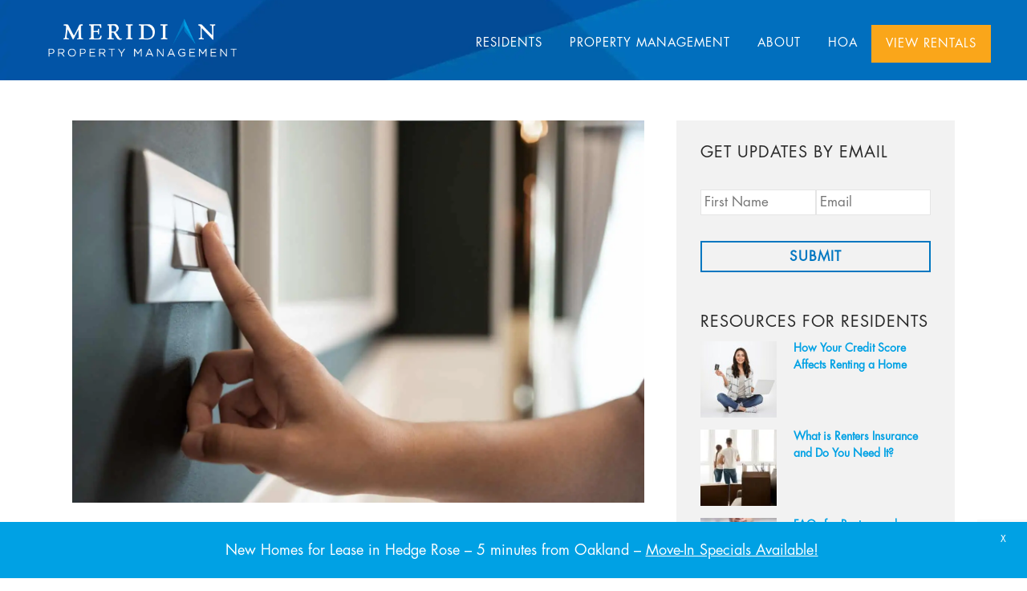

--- FILE ---
content_type: text/html; charset=UTF-8
request_url: https://meridianpropertymanagement.com/winter-is-here-money-saving-tips-for-your-utilities/
body_size: 20509
content:
<!DOCTYPE html><html lang="en-US"><head><meta charset="UTF-8" /> <script type="text/javascript">/*  */
var gform;gform||(document.addEventListener("gform_main_scripts_loaded",function(){gform.scriptsLoaded=!0}),document.addEventListener("gform/theme/scripts_loaded",function(){gform.themeScriptsLoaded=!0}),window.addEventListener("DOMContentLoaded",function(){gform.domLoaded=!0}),gform={domLoaded:!1,scriptsLoaded:!1,themeScriptsLoaded:!1,isFormEditor:()=>"function"==typeof InitializeEditor,callIfLoaded:function(o){return!(!gform.domLoaded||!gform.scriptsLoaded||!gform.themeScriptsLoaded&&!gform.isFormEditor()||(gform.isFormEditor()&&console.warn("The use of gform.initializeOnLoaded() is deprecated in the form editor context and will be removed in Gravity Forms 3.1."),o(),0))},initializeOnLoaded:function(o){gform.callIfLoaded(o)||(document.addEventListener("gform_main_scripts_loaded",()=>{gform.scriptsLoaded=!0,gform.callIfLoaded(o)}),document.addEventListener("gform/theme/scripts_loaded",()=>{gform.themeScriptsLoaded=!0,gform.callIfLoaded(o)}),window.addEventListener("DOMContentLoaded",()=>{gform.domLoaded=!0,gform.callIfLoaded(o)}))},hooks:{action:{},filter:{}},addAction:function(o,r,e,t){gform.addHook("action",o,r,e,t)},addFilter:function(o,r,e,t){gform.addHook("filter",o,r,e,t)},doAction:function(o){gform.doHook("action",o,arguments)},applyFilters:function(o){return gform.doHook("filter",o,arguments)},removeAction:function(o,r){gform.removeHook("action",o,r)},removeFilter:function(o,r,e){gform.removeHook("filter",o,r,e)},addHook:function(o,r,e,t,n){null==gform.hooks[o][r]&&(gform.hooks[o][r]=[]);var d=gform.hooks[o][r];null==n&&(n=r+"_"+d.length),gform.hooks[o][r].push({tag:n,callable:e,priority:t=null==t?10:t})},doHook:function(r,o,e){var t;if(e=Array.prototype.slice.call(e,1),null!=gform.hooks[r][o]&&((o=gform.hooks[r][o]).sort(function(o,r){return o.priority-r.priority}),o.forEach(function(o){"function"!=typeof(t=o.callable)&&(t=window[t]),"action"==r?t.apply(null,e):e[0]=t.apply(null,e)})),"filter"==r)return e[0]},removeHook:function(o,r,t,n){var e;null!=gform.hooks[o][r]&&(e=(e=gform.hooks[o][r]).filter(function(o,r,e){return!!(null!=n&&n!=o.tag||null!=t&&t!=o.priority)}),gform.hooks[o][r]=e)}});
/*  */</script> <meta name="viewport" content="width=device-width,initial-scale=1,user-scalable=no"><link rel="shortcut icon" type="image/x-icon" href="https://meridianpropertymanagement.com/storage/2020/03/favicon_MPM.png"><link rel="apple-touch-icon" href="https://meridianpropertymanagement.com/storage/2020/03/favicon_MPM.png"/><link rel="profile" href="https://gmpg.org/xfn/11" /><meta name='robots' content='index, follow, max-image-preview:large, max-snippet:-1, max-video-preview:-1' /><title>Winter is Here: Money Saving Tips for your Utilities - Meridian Property Management</title><meta name="description" content="Meridian Property Management Is The Best Property Management &amp; Rental Company In Memphis With Excellent Google Reviews. Call Now 👉 (901) 300-3266" /><link rel="canonical" href="https://meridianpropertymanagement.com/winter-is-here-money-saving-tips-for-your-utilities/" /><meta property="og:locale" content="en_US" /><meta property="og:type" content="article" /><meta property="og:title" content="Winter is Here: Money Saving Tips for your Utilities - Meridian Property Management" /><meta property="og:description" content="Meridian Property Management Is The Best Property Management &amp; Rental Company In Memphis With Excellent Google Reviews. Call Now 👉 (901) 300-3266" /><meta property="og:url" content="https://meridianpropertymanagement.com/winter-is-here-money-saving-tips-for-your-utilities/" /><meta property="og:site_name" content="Meridian Property Management" /><meta property="article:published_time" content="2020-12-10T19:01:04+00:00" /><meta property="article:modified_time" content="2021-09-03T18:43:37+00:00" /><meta property="og:image" content="https://meridianpropertymanagement.com/storage/2020/12/meridian-property-management-Winter-is-Here-Money-Saving-Tips-for-your-Utilities.jpg.jpg" /><meta property="og:image:width" content="2000" /><meta property="og:image:height" content="1335" /><meta property="og:image:type" content="image/jpeg" /><meta name="author" content="Meridian Property Management" /><meta name="twitter:card" content="summary_large_image" /><meta name="twitter:label1" content="Written by" /><meta name="twitter:data1" content="Meridian Property Management" /><meta name="twitter:label2" content="Est. reading time" /><meta name="twitter:data2" content="4 minutes" /> <script type="application/ld+json" class="yoast-schema-graph">{"@context":"https://schema.org","@graph":[{"@type":"Article","@id":"https://meridianpropertymanagement.com/winter-is-here-money-saving-tips-for-your-utilities/#article","isPartOf":{"@id":"https://meridianpropertymanagement.com/winter-is-here-money-saving-tips-for-your-utilities/"},"author":{"name":"Meridian Property Management","@id":"https://meridianpropertymanagement.com/#/schema/person/5441e20d0925222144136c71c8b2daa1"},"headline":"Winter is Here: Money Saving Tips for your Utilities","datePublished":"2020-12-10T19:01:04+00:00","dateModified":"2021-09-03T18:43:37+00:00","mainEntityOfPage":{"@id":"https://meridianpropertymanagement.com/winter-is-here-money-saving-tips-for-your-utilities/"},"wordCount":661,"commentCount":0,"publisher":{"@id":"https://meridianpropertymanagement.com/#organization"},"image":{"@id":"https://meridianpropertymanagement.com/winter-is-here-money-saving-tips-for-your-utilities/#primaryimage"},"thumbnailUrl":"https://meridianpropertymanagement.com/storage/2020/12/meridian-property-management-Winter-is-Here-Money-Saving-Tips-for-your-Utilities.jpg.jpg","keywords":["conserve energy","conserve energy in the winter","how to lower my utility bill","how to lower the cost of my utility bills","Memphis Apartments","Memphis Apartments for Rent","Memphis Homes for Rent","Memphis Rentals","meridian property management","money saving tips","money saving tips for the winter","renting tips","save money as a homeowner","Tenant resources","tenant tips to save money","utility cost saving tips"],"articleSection":["Homeowners","Residents"],"inLanguage":"en-US","potentialAction":[{"@type":"CommentAction","name":"Comment","target":["https://meridianpropertymanagement.com/winter-is-here-money-saving-tips-for-your-utilities/#respond"]}]},{"@type":"WebPage","@id":"https://meridianpropertymanagement.com/winter-is-here-money-saving-tips-for-your-utilities/","url":"https://meridianpropertymanagement.com/winter-is-here-money-saving-tips-for-your-utilities/","name":"Winter is Here: Money Saving Tips for your Utilities - Meridian Property Management","isPartOf":{"@id":"https://meridianpropertymanagement.com/#website"},"primaryImageOfPage":{"@id":"https://meridianpropertymanagement.com/winter-is-here-money-saving-tips-for-your-utilities/#primaryimage"},"image":{"@id":"https://meridianpropertymanagement.com/winter-is-here-money-saving-tips-for-your-utilities/#primaryimage"},"thumbnailUrl":"https://meridianpropertymanagement.com/storage/2020/12/meridian-property-management-Winter-is-Here-Money-Saving-Tips-for-your-Utilities.jpg.jpg","datePublished":"2020-12-10T19:01:04+00:00","dateModified":"2021-09-03T18:43:37+00:00","description":"Meridian Property Management Is The Best Property Management & Rental Company In Memphis With Excellent Google Reviews. Call Now 👉 (901) 300-3266","breadcrumb":{"@id":"https://meridianpropertymanagement.com/winter-is-here-money-saving-tips-for-your-utilities/#breadcrumb"},"inLanguage":"en-US","potentialAction":[{"@type":"ReadAction","target":["https://meridianpropertymanagement.com/winter-is-here-money-saving-tips-for-your-utilities/"]}]},{"@type":"ImageObject","inLanguage":"en-US","@id":"https://meridianpropertymanagement.com/winter-is-here-money-saving-tips-for-your-utilities/#primaryimage","url":"https://meridianpropertymanagement.com/storage/2020/12/meridian-property-management-Winter-is-Here-Money-Saving-Tips-for-your-Utilities.jpg.jpg","contentUrl":"https://meridianpropertymanagement.com/storage/2020/12/meridian-property-management-Winter-is-Here-Money-Saving-Tips-for-your-Utilities.jpg.jpg","width":2000,"height":1335},{"@type":"BreadcrumbList","@id":"https://meridianpropertymanagement.com/winter-is-here-money-saving-tips-for-your-utilities/#breadcrumb","itemListElement":[{"@type":"ListItem","position":1,"name":"Home","item":"https://meridianpropertymanagement.com/"},{"@type":"ListItem","position":2,"name":"Winter is Here: Money Saving Tips for your Utilities"}]},{"@type":"WebSite","@id":"https://meridianpropertymanagement.com/#website","url":"https://meridianpropertymanagement.com/","name":"Meridian Property Management","description":"Property Management for Memphis TN Investments","publisher":{"@id":"https://meridianpropertymanagement.com/#organization"},"potentialAction":[{"@type":"SearchAction","target":{"@type":"EntryPoint","urlTemplate":"https://meridianpropertymanagement.com/?s={search_term_string}"},"query-input":{"@type":"PropertyValueSpecification","valueRequired":true,"valueName":"search_term_string"}}],"inLanguage":"en-US"},{"@type":"Organization","@id":"https://meridianpropertymanagement.com/#organization","name":"Meridian Property Management","url":"https://meridianpropertymanagement.com/","logo":{"@type":"ImageObject","inLanguage":"en-US","@id":"https://meridianpropertymanagement.com/#/schema/logo/image/","url":"https://meridianpropertymanagement.com/storage/2020/03/logo_MPM_color.png","contentUrl":"https://meridianpropertymanagement.com/storage/2020/03/logo_MPM_color.png","width":760,"height":178,"caption":"Meridian Property Management"},"image":{"@id":"https://meridianpropertymanagement.com/#/schema/logo/image/"}},{"@type":"Person","@id":"https://meridianpropertymanagement.com/#/schema/person/5441e20d0925222144136c71c8b2daa1","name":"Meridian Property Management","image":{"@type":"ImageObject","inLanguage":"en-US","@id":"https://meridianpropertymanagement.com/#/schema/person/image/","url":"https://secure.gravatar.com/avatar/770298e2b758ebbc7ed2ceb71d75448bef5233addf8c9f86ec55c3082de8495d?s=96&d=mm&r=g","contentUrl":"https://secure.gravatar.com/avatar/770298e2b758ebbc7ed2ceb71d75448bef5233addf8c9f86ec55c3082de8495d?s=96&d=mm&r=g","caption":"Meridian Property Management"},"url":"https://meridianpropertymanagement.com/writer/management/"}]}</script> <link rel='dns-prefetch' href='//fonts.googleapis.com' /><link rel='dns-prefetch' href='//www.googletagmanager.com' /><link rel="alternate" type="application/rss+xml" title="Meridian Property Management &raquo; Feed" href="https://meridianpropertymanagement.com/feed/" /><link rel="alternate" type="application/rss+xml" title="Meridian Property Management &raquo; Comments Feed" href="https://meridianpropertymanagement.com/comments/feed/" /><link rel="alternate" title="oEmbed (JSON)" type="application/json+oembed" href="https://meridianpropertymanagement.com/wp-json/oembed/1.0/embed?url=https%3A%2F%2Fmeridianpropertymanagement.com%2Fwinter-is-here-money-saving-tips-for-your-utilities%2F" /><link rel="alternate" title="oEmbed (XML)" type="text/xml+oembed" href="https://meridianpropertymanagement.com/wp-json/oembed/1.0/embed?url=https%3A%2F%2Fmeridianpropertymanagement.com%2Fwinter-is-here-money-saving-tips-for-your-utilities%2F&#038;format=xml" /><link data-optimized="2" rel="stylesheet" href="https://meridianpropertymanagement.com/core/cache/ls/css/070dc013fb1b34d58f8c97803a2be154.css?rnd=54155" /> <script type="text/javascript" src="https://meridianpropertymanagement.com/lib/js/jquery/jquery.min.js" id="jquery-core-js"></script> <script data-optimized="1" type="text/javascript" src="https://meridianpropertymanagement.com/core/cache/ls/js/cfaf22f6129494fba0d03ed2988bd431.js?rnd=54155" id="jquery-migrate-js"></script> <script type="text/javascript" id="layerslider-utils-js-extra">/*  */
var LS_Meta = {"v":"7.5.3","fixGSAP":"1"};
//# sourceURL=layerslider-utils-js-extra
/*  */</script> <script data-optimized="1" type="text/javascript" src="https://meridianpropertymanagement.com/core/cache/ls/js/dfcb2d4d6c22996fe8bb8de6ccca4467.js?rnd=54155" id="layerslider-utils-js"></script> <script type="text/javascript" src="https://meridianpropertymanagement.com/core/modules/8af11a95ef/assets/static/layerslider/js/layerslider.kreaturamedia.jquery.js" id="layerslider-js"></script> <script data-optimized="1" type="text/javascript" src="https://meridianpropertymanagement.com/core/cache/ls/js/77737ee6ae6dd4f74585ecf449dd9c26.js?rnd=54155" id="layerslider-transitions-js"></script> <script data-optimized="1" type="text/javascript" src="https://meridianpropertymanagement.com/core/cache/ls/js/5e6a4c0ddb5fd3211c1463166392f6eb.js?rnd=54155" id="wp-review-slider-pro_slick-min-js"></script> <script data-optimized="1" type="text/javascript" src="https://meridianpropertymanagement.com/core/cache/ls/js/694e131184c234fb34288c2d1ee93c95.js?rnd=54155" id="wp-review-slider-pro_unslider_comb-min-js"></script> <script type="text/javascript" id="wp-review-slider-pro_plublic-min-js-extra">/*  */
var wprevpublicjs_script_vars = {"wpfb_nonce":"321df712e7","wpfb_ajaxurl":"https://meridianpropertymanagement.com/wp-admin/admin-ajax.php","wprevpluginsurl":"https://meridianpropertymanagement.com/core/modules/wp-review-slider-pro","page_id":"1156"};
//# sourceURL=wp-review-slider-pro_plublic-min-js-extra
/*  */</script> <script data-optimized="1" type="text/javascript" src="https://meridianpropertymanagement.com/core/cache/ls/js/489fe622fb76952c6e20d38c878c7589.js?rnd=54155" id="wp-review-slider-pro_plublic-min-js"></script> <link rel='shortlink' href='https://meridianpropertymanagement.com/?p=1156' /> <script async src="https://www.googletagmanager.com/gtag/js?id=G-PY8H5G656G"></script> <script>window.dataLayer = window.dataLayer || [];
  function gtag(){dataLayer.push(arguments);}
  gtag('js', new Date());

  gtag('config', 'G-PY8H5G656G');</script>  <script>(function(w,d,s,l,i){w[l]=w[l]||[];w[l].push({'gtm.start':
new Date().getTime(),event:'gtm.js'});var f=d.getElementsByTagName(s)[0],
j=d.createElement(s),dl=l!='dataLayer'?'&l='+l:'';j.async=true;j.src=
'https://www.googletagmanager.com/gtm.js?id='+i+dl;f.parentNode.insertBefore(j,f);
})(window,document,'script','dataLayer','GTM-TBRFH98');</script>  <script>if (window.location.pathname === '/' || window.location.pathname === '/index.html') {
    var script = document.createElement('script');
    script.type = 'text/javascript';
    script.src = 'https://app.termly.io/resource-blocker/6928a209-4bd8-4730-a209-81f2a5325eb9?autoBlock=on';
    document.head.appendChild(script);
}</script><link rel="preload" as="image" href="https://meridianpropertymanagement.com/storage/2025/01/MPM_slider-1.webp" />
<noscript><style>.wpb_animate_when_almost_visible { opacity: 1; }</style></noscript></head><body class="wp-singular post-template-default single single-post postid-1156 single-format-standard wp-theme-bridge wp-child-theme-bridge-child bridge-core-3.0.5  qode-title-hidden qode-child-theme-ver-1.0.0 qode-theme-ver-29.2 qode-theme-bridge wpb-js-composer js-comp-ver-6.10.0 vc_responsive" itemscope itemtype="http://schema.org/WebPage"><noscript><iframe src="https://www.googletagmanager.com/ns.html?id=GTM-TBRFH98"
height="0" width="0" style="display:none;visibility:hidden"></iframe></noscript><div class="wrapper"><div class="wrapper_inner"><header class=" has_top scroll_header_top_area  stick transparent sticky_mobile page_header"><div class="header_inner clearfix"><div class="header_top_bottom_holder"><div class="header_top clearfix" style='background-color:rgba(255, 255, 255, 0);' ><div class="left"><div class="inner"><div class="header-widget widget_text header-left-widget"><div class="textwidget"><p>(901) 300-3266</p></div></div></div></div><div class="right"><div class="inner"><div class="header-widget widget_text header-right-widget"><div class="textwidget"><p><a href="https://meridianprop.appfolio.com/connect" target="_blank" rel="noopener">Log In</a> / <a href="https://meridianpropertymanagement.com/apply-online/">Apply Online</a></p></div></div></div></div></div><div class="header_bottom clearfix" style=' background-color:rgba(255, 255, 255, 0);' ><div class="header_inner_left"><div class="mobile_menu_button">
<span>
<i class="qode_icon_font_awesome fa fa-bars " ></i>		</span></div><div class="logo_wrapper" ><div class="q_logo">
<a itemprop="url" href="https://meridianpropertymanagement.com/" >
<img itemprop="image" class="normal" src="https://meridianpropertymanagement.com/storage/2020/03/logo_MPM_white_web.png.webp" alt="Logo"> 			 <img itemprop="image" class="light" src="https://meridianpropertymanagement.com/storage/2020/03/logo_MPM_white_web.png.webp" alt="Logo"/> 			 <img itemprop="image" class="dark" src="https://meridianpropertymanagement.com/storage/2020/03/logo_MPM_caps.png.webp" alt="Logo"/> 			 <img itemprop="image" class="sticky" src="https://meridianpropertymanagement.com/storage/2020/03/logo_MPM_white_web.png.webp" alt="Logo"/> 			 <img itemprop="image" class="mobile" src="https://meridianpropertymanagement.com/storage/2020/03/logo_MPM_color.png.webp" alt="Logo"/> 					</a></div></div></div><div class="header_inner_right"><div class="side_menu_button_wrapper right"><div class="side_menu_button"></div></div></div><nav class="main_menu drop_down right"><ul id="menu-main-menu" class=""><li id="nav-menu-item-7016" class="menu-item menu-item-type-post_type menu-item-object-page menu-item-has-children  has_sub narrow"><a href="https://meridianpropertymanagement.com/resident-resources/" class=""><i class="menu_icon blank fa"></i><span>Residents<span class="underline_dash"></span></span><span class="plus"></span></a><div class="second"><div class="inner"><ul><li id="nav-menu-item-7022" class="menu-item menu-item-type-custom menu-item-object-custom "><a href="https://meridianprop.appfolio.com/connect/users/sign_in" class=""><i class="menu_icon blank fa"></i><span>Resident Portal</span><span class="plus"></span></a></li><li id="nav-menu-item-7023" class="menu-item menu-item-type-post_type menu-item-object-page "><a href="https://meridianpropertymanagement.com/resident-resources/" class=""><i class="menu_icon blank fa"></i><span>Resident Resources</span><span class="plus"></span></a></li></ul></div></div></li><li id="nav-menu-item-7015" class="menu-item menu-item-type-post_type menu-item-object-page menu-item-has-children  has_sub narrow"><a href="https://meridianpropertymanagement.com/homeowner-services/" class=""><i class="menu_icon blank fa"></i><span>Property Management<span class="underline_dash"></span></span><span class="plus"></span></a><div class="second"><div class="inner"><ul><li id="nav-menu-item-7025" class="menu-item menu-item-type-post_type menu-item-object-page "><a href="https://meridianpropertymanagement.com/homeowner-services/" class=""><i class="menu_icon blank fa"></i><span>Our Services</span><span class="plus"></span></a></li><li id="nav-menu-item-7026" class="menu-item menu-item-type-custom menu-item-object-custom "><a href="https://meridianprop.appfolio.com/oportal/users/log_in" class=""><i class="menu_icon blank fa"></i><span>Homeowner Portal</span><span class="plus"></span></a></li><li id="nav-menu-item-7027" class="menu-item menu-item-type-post_type menu-item-object-page "><a href="https://meridianpropertymanagement.com/homeowners/" class=""><i class="menu_icon blank fa"></i><span>Homeowner Blog</span><span class="plus"></span></a></li><li id="nav-menu-item-7014" class="menu-item menu-item-type-post_type menu-item-object-page "><a href="https://meridianpropertymanagement.com/investor-newsletter/" class=""><i class="menu_icon blank fa"></i><span>Investor Newsletter</span><span class="plus"></span></a></li></ul></div></div></li><li id="nav-menu-item-7009" class="menu-item menu-item-type-post_type menu-item-object-page menu-item-has-children  has_sub narrow"><a href="https://meridianpropertymanagement.com/about/" class=""><i class="menu_icon blank fa"></i><span>About<span class="underline_dash"></span></span><span class="plus"></span></a><div class="second"><div class="inner"><ul><li id="nav-menu-item-7030" class="menu-item menu-item-type-post_type menu-item-object-page "><a href="https://meridianpropertymanagement.com/about/" class=""><i class="menu_icon blank fa"></i><span>About Meridian</span><span class="plus"></span></a></li><li id="nav-menu-item-7017" class="menu-item menu-item-type-post_type menu-item-object-page "><a href="https://meridianpropertymanagement.com/reviews/" class=""><i class="menu_icon blank fa"></i><span>5-Star Reviews</span><span class="plus"></span></a></li><li id="nav-menu-item-7028" class="menu-item menu-item-type-post_type menu-item-object-page "><a href="https://meridianpropertymanagement.com/record/" class=""><i class="menu_icon blank fa"></i><span>Track Record</span><span class="plus"></span></a></li><li id="nav-menu-item-7018" class="menu-item menu-item-type-post_type menu-item-object-page "><a href="https://meridianpropertymanagement.com/team/" class=""><i class="menu_icon blank fa"></i><span>Meet The Team</span><span class="plus"></span></a></li><li id="nav-menu-item-7031" class="menu-item menu-item-type-post_type menu-item-object-page "><a href="https://meridianpropertymanagement.com/contact/" class=""><i class="menu_icon blank fa"></i><span>Contact Meridian</span><span class="plus"></span></a></li><li id="nav-menu-item-7011" class="menu-item menu-item-type-post_type menu-item-object-page "><a href="https://meridianpropertymanagement.com/appointment-scheduling/" class=""><i class="menu_icon blank fa"></i><span>Schedule An Appointment</span><span class="plus"></span></a></li></ul></div></div></li><li id="nav-menu-item-7013" class="menu-item menu-item-type-post_type menu-item-object-page menu-item-has-children  has_sub narrow"><a href="https://meridianpropertymanagement.com/hoa/" class=""><i class="menu_icon blank fa"></i><span>HOA<span class="underline_dash"></span></span><span class="plus"></span></a><div class="second"><div class="inner"><ul><li id="nav-menu-item-7033" class="menu-item menu-item-type-post_type menu-item-object-page "><a href="https://meridianpropertymanagement.com/hoa/" class=""><i class="menu_icon blank fa"></i><span>Home Owners Association</span><span class="plus"></span></a></li><li id="nav-menu-item-7034" class="menu-item menu-item-type-custom menu-item-object-custom "><a href="https://meridianprop.appfolio.com/connect/users/sign_in" class=""><i class="menu_icon blank fa"></i><span>HOA Portal</span><span class="plus"></span></a></li></ul></div></div></li><li id="nav-menu-item-7020" class="rentals-btn menu-item menu-item-type-post_type menu-item-object-page menu-item-has-children  has_sub narrow"><a href="https://meridianpropertymanagement.com/view-rentals/" class=""><i class="menu_icon blank fa"></i><span>View Rentals<span class="underline_dash"></span></span><span class="plus"></span></a><div class="second"><div class="inner"><ul><li id="nav-menu-item-7032" class="menu-item menu-item-type-post_type menu-item-object-page "><a href="https://meridianpropertymanagement.com/view-rentals/" class=""><i class="menu_icon blank fa"></i><span>Homes for Rent</span><span class="plus"></span></a></li><li id="nav-menu-item-7073" class="menu-item menu-item-type-post_type menu-item-object-page "><a href="https://meridianpropertymanagement.com/view-rentals/apartments-for-rent/" class=""><i class="menu_icon blank fa"></i><span>Apartments for Rent</span><span class="plus"></span></a></li><li id="nav-menu-item-7010" class="menu-item menu-item-type-post_type menu-item-object-page "><a href="https://meridianpropertymanagement.com/apply-online/" class=""><i class="menu_icon blank fa"></i><span>How to Apply</span><span class="plus"></span></a></li><li id="nav-menu-item-7035" class="menu-item menu-item-type-post_type menu-item-object-page "><a href="https://meridianpropertymanagement.com/contact/" class=""><i class="menu_icon blank fa"></i><span>Contact For Specials</span><span class="plus"></span></a></li></ul></div></div></li></ul></nav><nav class="mobile_menu"><ul id="menu-main-menu-1" class=""><li id="mobile-menu-item-7016" class="menu-item menu-item-type-post_type menu-item-object-page menu-item-has-children  has_sub"><a href="https://meridianpropertymanagement.com/resident-resources/" class=""><span>Residents</span></a><span class="mobile_arrow"><i class="fa fa-angle-right"></i><i class="fa fa-angle-down"></i></span><ul class="sub_menu"><li id="mobile-menu-item-7022" class="menu-item menu-item-type-custom menu-item-object-custom "><a href="https://meridianprop.appfolio.com/connect/users/sign_in" class=""><span>Resident Portal</span></a><span class="mobile_arrow"><i class="fa fa-angle-right"></i><i class="fa fa-angle-down"></i></span></li><li id="mobile-menu-item-7023" class="menu-item menu-item-type-post_type menu-item-object-page "><a href="https://meridianpropertymanagement.com/resident-resources/" class=""><span>Resident Resources</span></a><span class="mobile_arrow"><i class="fa fa-angle-right"></i><i class="fa fa-angle-down"></i></span></li></ul></li><li id="mobile-menu-item-7015" class="menu-item menu-item-type-post_type menu-item-object-page menu-item-has-children  has_sub"><a href="https://meridianpropertymanagement.com/homeowner-services/" class=""><span>Property Management</span></a><span class="mobile_arrow"><i class="fa fa-angle-right"></i><i class="fa fa-angle-down"></i></span><ul class="sub_menu"><li id="mobile-menu-item-7025" class="menu-item menu-item-type-post_type menu-item-object-page "><a href="https://meridianpropertymanagement.com/homeowner-services/" class=""><span>Our Services</span></a><span class="mobile_arrow"><i class="fa fa-angle-right"></i><i class="fa fa-angle-down"></i></span></li><li id="mobile-menu-item-7026" class="menu-item menu-item-type-custom menu-item-object-custom "><a href="https://meridianprop.appfolio.com/oportal/users/log_in" class=""><span>Homeowner Portal</span></a><span class="mobile_arrow"><i class="fa fa-angle-right"></i><i class="fa fa-angle-down"></i></span></li><li id="mobile-menu-item-7027" class="menu-item menu-item-type-post_type menu-item-object-page "><a href="https://meridianpropertymanagement.com/homeowners/" class=""><span>Homeowner Blog</span></a><span class="mobile_arrow"><i class="fa fa-angle-right"></i><i class="fa fa-angle-down"></i></span></li><li id="mobile-menu-item-7014" class="menu-item menu-item-type-post_type menu-item-object-page "><a href="https://meridianpropertymanagement.com/investor-newsletter/" class=""><span>Investor Newsletter</span></a><span class="mobile_arrow"><i class="fa fa-angle-right"></i><i class="fa fa-angle-down"></i></span></li></ul></li><li id="mobile-menu-item-7009" class="menu-item menu-item-type-post_type menu-item-object-page menu-item-has-children  has_sub"><a href="https://meridianpropertymanagement.com/about/" class=""><span>About</span></a><span class="mobile_arrow"><i class="fa fa-angle-right"></i><i class="fa fa-angle-down"></i></span><ul class="sub_menu"><li id="mobile-menu-item-7030" class="menu-item menu-item-type-post_type menu-item-object-page "><a href="https://meridianpropertymanagement.com/about/" class=""><span>About Meridian</span></a><span class="mobile_arrow"><i class="fa fa-angle-right"></i><i class="fa fa-angle-down"></i></span></li><li id="mobile-menu-item-7017" class="menu-item menu-item-type-post_type menu-item-object-page "><a href="https://meridianpropertymanagement.com/reviews/" class=""><span>5-Star Reviews</span></a><span class="mobile_arrow"><i class="fa fa-angle-right"></i><i class="fa fa-angle-down"></i></span></li><li id="mobile-menu-item-7028" class="menu-item menu-item-type-post_type menu-item-object-page "><a href="https://meridianpropertymanagement.com/record/" class=""><span>Track Record</span></a><span class="mobile_arrow"><i class="fa fa-angle-right"></i><i class="fa fa-angle-down"></i></span></li><li id="mobile-menu-item-7018" class="menu-item menu-item-type-post_type menu-item-object-page "><a href="https://meridianpropertymanagement.com/team/" class=""><span>Meet The Team</span></a><span class="mobile_arrow"><i class="fa fa-angle-right"></i><i class="fa fa-angle-down"></i></span></li><li id="mobile-menu-item-7031" class="menu-item menu-item-type-post_type menu-item-object-page "><a href="https://meridianpropertymanagement.com/contact/" class=""><span>Contact Meridian</span></a><span class="mobile_arrow"><i class="fa fa-angle-right"></i><i class="fa fa-angle-down"></i></span></li><li id="mobile-menu-item-7011" class="menu-item menu-item-type-post_type menu-item-object-page "><a href="https://meridianpropertymanagement.com/appointment-scheduling/" class=""><span>Schedule An Appointment</span></a><span class="mobile_arrow"><i class="fa fa-angle-right"></i><i class="fa fa-angle-down"></i></span></li></ul></li><li id="mobile-menu-item-7013" class="menu-item menu-item-type-post_type menu-item-object-page menu-item-has-children  has_sub"><a href="https://meridianpropertymanagement.com/hoa/" class=""><span>HOA</span></a><span class="mobile_arrow"><i class="fa fa-angle-right"></i><i class="fa fa-angle-down"></i></span><ul class="sub_menu"><li id="mobile-menu-item-7033" class="menu-item menu-item-type-post_type menu-item-object-page "><a href="https://meridianpropertymanagement.com/hoa/" class=""><span>Home Owners Association</span></a><span class="mobile_arrow"><i class="fa fa-angle-right"></i><i class="fa fa-angle-down"></i></span></li><li id="mobile-menu-item-7034" class="menu-item menu-item-type-custom menu-item-object-custom "><a href="https://meridianprop.appfolio.com/connect/users/sign_in" class=""><span>HOA Portal</span></a><span class="mobile_arrow"><i class="fa fa-angle-right"></i><i class="fa fa-angle-down"></i></span></li></ul></li><li id="mobile-menu-item-7020" class="rentals-btn menu-item menu-item-type-post_type menu-item-object-page menu-item-has-children  has_sub"><a href="https://meridianpropertymanagement.com/view-rentals/" class=""><span>View Rentals</span></a><span class="mobile_arrow"><i class="fa fa-angle-right"></i><i class="fa fa-angle-down"></i></span><ul class="sub_menu"><li id="mobile-menu-item-7032" class="menu-item menu-item-type-post_type menu-item-object-page "><a href="https://meridianpropertymanagement.com/view-rentals/" class=""><span>Homes for Rent</span></a><span class="mobile_arrow"><i class="fa fa-angle-right"></i><i class="fa fa-angle-down"></i></span></li><li id="mobile-menu-item-7073" class="menu-item menu-item-type-post_type menu-item-object-page "><a href="https://meridianpropertymanagement.com/view-rentals/apartments-for-rent/" class=""><span>Apartments for Rent</span></a><span class="mobile_arrow"><i class="fa fa-angle-right"></i><i class="fa fa-angle-down"></i></span></li><li id="mobile-menu-item-7010" class="menu-item menu-item-type-post_type menu-item-object-page "><a href="https://meridianpropertymanagement.com/apply-online/" class=""><span>How to Apply</span></a><span class="mobile_arrow"><i class="fa fa-angle-right"></i><i class="fa fa-angle-down"></i></span></li><li id="mobile-menu-item-7035" class="menu-item menu-item-type-post_type menu-item-object-page "><a href="https://meridianpropertymanagement.com/contact/" class=""><span>Contact For Specials</span></a><span class="mobile_arrow"><i class="fa fa-angle-right"></i><i class="fa fa-angle-down"></i></span></li></ul></li></ul></nav></div></div></div></header>	<a id="back_to_top" href="#">
<span class="fa-stack">
<i class="qode_icon_font_awesome fa fa-arrow-up " ></i>        </span>
</a><div class="content content_top_margin_none"><div class="content_inner  "><div class="container"><div class="container_inner default_template_holder" ><div class="two_columns_66_33 background_color_sidebar grid2 clearfix"><div class="column1"><div class="column_inner"><div class="blog_single blog_holder"><article id="post-1156" class="post-1156 post type-post status-publish format-standard has-post-thumbnail hentry category-homeowners category-residents tag-conserve-energy tag-conserve-energy-in-the-winter tag-how-to-lower-my-utility-bill tag-how-to-lower-the-cost-of-my-utility-bills tag-memphis-apartments tag-memphis-apartments-for-rent tag-memphis-homes-for-rent tag-memphis-rentals tag-meridian-property-management tag-money-saving-tips tag-money-saving-tips-for-the-winter tag-renting-tips tag-save-money-as-a-homeowner tag-tenant-resources tag-tenant-tips-to-save-money tag-utility-cost-saving-tips"><div class="post_content_holder"><div class="post_image">
<img width="2000" height="1335" src="https://meridianpropertymanagement.com/storage/2020/12/meridian-property-management-Winter-is-Here-Money-Saving-Tips-for-your-Utilities.jpg.jpg.webp" class="attachment-full size-full wp-post-image" alt="" decoding="async" fetchpriority="high" srcset="https://meridianpropertymanagement.com/storage/2020/12/meridian-property-management-Winter-is-Here-Money-Saving-Tips-for-your-Utilities.jpg.jpg.webp 2000w, https://meridianpropertymanagement.com/storage/2020/12/meridian-property-management-Winter-is-Here-Money-Saving-Tips-for-your-Utilities.jpg-300x200.jpg.webp 300w, https://meridianpropertymanagement.com/storage/2020/12/meridian-property-management-Winter-is-Here-Money-Saving-Tips-for-your-Utilities.jpg-1024x684.jpg.webp 1024w, https://meridianpropertymanagement.com/storage/2020/12/meridian-property-management-Winter-is-Here-Money-Saving-Tips-for-your-Utilities.jpg-768x513.jpg.webp 768w, https://meridianpropertymanagement.com/storage/2020/12/meridian-property-management-Winter-is-Here-Money-Saving-Tips-for-your-Utilities.jpg-1536x1025.jpg.webp 1536w, https://meridianpropertymanagement.com/storage/2020/12/meridian-property-management-Winter-is-Here-Money-Saving-Tips-for-your-Utilities.jpg-700x467.jpg.webp 700w, https://meridianpropertymanagement.com/storage/2020/12/meridian-property-management-Winter-is-Here-Money-Saving-Tips-for-your-Utilities.jpg-20x13.jpg 20w" sizes="(max-width: 2000px) 100vw, 2000px" /></div><div class="post_text"><div class="post_text_inner"><h2 itemprop="name" class="entry_title"><span itemprop="dateCreated" class="date entry_date updated">10 Dec<meta itemprop="interactionCount" content="UserComments: 0"/></span> Winter is Here: Money Saving Tips for your Utilities</h2><div class="post_info">
<span class="time">Posted at 11:01h</span>
in <a href="https://meridianpropertymanagement.com/category/homeowners/" rel="category tag">Homeowners</a>, <a href="https://meridianpropertymanagement.com/category/residents/" rel="category tag">Residents</a>							<span class="post_author">
by								<a itemprop="author" class="post_author_link" href="https://meridianpropertymanagement.com/writer/management/">Meridian Property Management</a>
</span></div><p>Winter is coming &#8211; be prepared with the following tips to help you conserve energy and save on utility costs.</p><h6>Utility Cost Saving Tips:</h6><h5><strong>Close your curtains or blinds during the day:</strong></h5><p>You would think that natural light would help to warm up your house. However, closing windows and blinds can save you a great amount of energy in the winter. During cold nights, heat is lost through windows.  Closing the blinds adds insulation to the windows, reducing heat loss.</p><h5><strong>Be sure that the main thermostat in the living area is set to heat for your unit to work properly:</strong></h5><p>Before the winter season, it is important to inspect your heater and make sure there are no maintenance issues.  Faulty features can be wasteful and eat up your energy bill. It is common for appliances to wear when they are not being used months at a time. If you notice anything unusual, make sure to call your tech to take a look before it is too late and you are too cold!</p><h5><strong>Keep all windows and doors shut:</strong></h5><p>Not only will keeping all of your windows and doors shut tightly help with any draft coming through, but it can improve energy efficiency throughout the house. By doing so, it will limit the amount of air movement required. It will also keep the heat or cool air in place. This small task should lower costs and save you money on utility bills.</p><h5><strong>Run the dishwasher only when it is full: </strong></h5><p>Doing so will help you reduce water waste and save on energy. Plus, you will not have to run it as often!</p><h5><strong>Wash clothes in cold water, using a high spin cycle:</strong></h5><p>The high spin cycle on the washer machine pulls more moisture from your clothing. This strategy will help you save energy because your dryer will run for a shorter time to dry and fluff your laundry.</p><h5><strong>Limit your hot water usage: </strong></h5><p>The average American shower uses roughly <em>17 gallons of water</em> and lasts for around 8 minutes. By taking shorter showers and turning the water off while brushing your teeth you can make a huge difference in your daily water usage. Here is a fun tip: play your favorite song and see if you can finish your shower before the song ends. This can cut your water usage by more than 50 percent. Be mindful of water usage throughout your day and you can help save literal tons of water.</p><h5><strong>Turn off lights and ceiling fans when you leave a room:</strong></h5><p>This is a common rule passed down from our parents. It may be obvious, but turning off the lights and fans can help save energy; up to an average of .06 kilowatt-hours or 1.2 cents per hour.</p><h5><strong>Keep thermostats set at specific temperatures:</strong></h5><p>During the summer months, it is suggested to keep the thermostat set to<strong> 74F </strong>or higher during summer months and 65F or lower during winter months. If you really want to save energy and more money on your bills, you can save up to 1 percent per year on your heating bill for each degree you set back the thermostat for eight hours. You can easily make this adjustment when you&#8217;re sleeping or at work.</p><h5><strong>Unplug unused appliances and devices:</strong></h5><p>Did you know that you can save up to 15 percent on energy usage simply by unplugging your small appliances?  Devices like mobile phones, laptop chargers, toasters, coffee makers, hair tools, etc. are around your host using &#8220;ghost energy&#8221; without you noticing!  The act of unplugging these items around the house will become a habit the more you do it. Little by little you will see a difference in your energy bill.</p><p>We hope these tips can help you be more mindful of the energy we use each day and save you more money in the long run! If you have any questions or additional tips, we&#8217;d love to <a href="https://meridianpropertymanagement.com/contact/" target="_blank" rel="noopener noreferrer">hear from you.</a></p><p><img decoding="async" class="alignnone wp-image-1158 size-large" src="https://meridianpropertymanagement.com/storage/2020/12/meridian-property-management-Winter-is-Here-Money-Saving-Tips-for-your-Utilities-heater.jpg-1024x683.jpg" alt="" width="1024" height="683" srcset="https://meridianpropertymanagement.com/storage/2020/12/meridian-property-management-Winter-is-Here-Money-Saving-Tips-for-your-Utilities-heater.jpg-1024x683.jpg 1024w, https://meridianpropertymanagement.com/storage/2020/12/meridian-property-management-Winter-is-Here-Money-Saving-Tips-for-your-Utilities-heater.jpg-300x200.jpg 300w, https://meridianpropertymanagement.com/storage/2020/12/meridian-property-management-Winter-is-Here-Money-Saving-Tips-for-your-Utilities-heater.jpg-768x512.jpg 768w, https://meridianpropertymanagement.com/storage/2020/12/meridian-property-management-Winter-is-Here-Money-Saving-Tips-for-your-Utilities-heater.jpg-700x467.jpg 700w, https://meridianpropertymanagement.com/storage/2020/12/meridian-property-management-Winter-is-Here-Money-Saving-Tips-for-your-Utilities-heater.jpg.jpg 1500w" sizes="(max-width: 1024px) 100vw, 1024px" /></p></div></div></div><div class="single_tags clearfix"><div class="tags_text"><h5>Tags:</h5>
<a href="https://meridianpropertymanagement.com/tag/conserve-energy/" rel="tag">conserve energy</a>, <a href="https://meridianpropertymanagement.com/tag/conserve-energy-in-the-winter/" rel="tag">conserve energy in the winter</a>, <a href="https://meridianpropertymanagement.com/tag/how-to-lower-my-utility-bill/" rel="tag">how to lower my utility bill</a>, <a href="https://meridianpropertymanagement.com/tag/how-to-lower-the-cost-of-my-utility-bills/" rel="tag">how to lower the cost of my utility bills</a>, <a href="https://meridianpropertymanagement.com/tag/memphis-apartments/" rel="tag">Memphis Apartments</a>, <a href="https://meridianpropertymanagement.com/tag/memphis-apartments-for-rent/" rel="tag">Memphis Apartments for Rent</a>, <a href="https://meridianpropertymanagement.com/tag/memphis-homes-for-rent/" rel="tag">Memphis Homes for Rent</a>, <a href="https://meridianpropertymanagement.com/tag/memphis-rentals/" rel="tag">Memphis Rentals</a>, <a href="https://meridianpropertymanagement.com/tag/meridian-property-management/" rel="tag">meridian property management</a>, <a href="https://meridianpropertymanagement.com/tag/money-saving-tips/" rel="tag">money saving tips</a>, <a href="https://meridianpropertymanagement.com/tag/money-saving-tips-for-the-winter/" rel="tag">money saving tips for the winter</a>, <a href="https://meridianpropertymanagement.com/tag/renting-tips/" rel="tag">renting tips</a>, <a href="https://meridianpropertymanagement.com/tag/save-money-as-a-homeowner/" rel="tag">save money as a homeowner</a>, <a href="https://meridianpropertymanagement.com/tag/tenant-resources/" rel="tag">Tenant resources</a>, <a href="https://meridianpropertymanagement.com/tag/tenant-tips-to-save-money/" rel="tag">tenant tips to save money</a>, <a href="https://meridianpropertymanagement.com/tag/utility-cost-saving-tips/" rel="tag">utility cost saving tips</a></div></div></article></div>
<br/><br/></div></div><div class="column2"><div class="column_inner"><aside class="sidebar"><div id="gform_widget-3" class="widget gform_widget"><h5>Get Updates by Email</h5> <script data-optimized="1" type="text/javascript" src="https://meridianpropertymanagement.com/core/cache/ls/js/2e51f86e6e6c429a2f51c5ae12c5a3a6.js?rnd=54155" id="wp-dom-ready-js"></script> <script data-optimized="1" type="text/javascript" src="https://meridianpropertymanagement.com/core/cache/ls/js/43de8e9ff6693774470700e0acd30aa9.js?rnd=54155" id="wp-hooks-js"></script> <script data-optimized="1" type="text/javascript" src="https://meridianpropertymanagement.com/core/cache/ls/js/2aa79c8ea097268699147811ada515de.js?rnd=54155" id="wp-i18n-js"></script> <script type="text/javascript" id="wp-i18n-js-after">/*  */
wp.i18n.setLocaleData( { 'text direction\u0004ltr': [ 'ltr' ] } );
//# sourceURL=wp-i18n-js-after
/*  */</script> <script data-optimized="1" type="text/javascript" src="https://meridianpropertymanagement.com/core/cache/ls/js/a8b415b649eb388179c3d17b85781ade.js?rnd=54155" id="wp-a11y-js"></script> <script type="text/javascript" defer='defer' src="https://meridianpropertymanagement.com/core/modules/934d581a4a/js/jquery.json.min.js" id="gform_json-js"></script> <script type="text/javascript" id="gform_gravityforms-js-extra">/*  */
var gform_i18n = {"datepicker":{"days":{"monday":"Mo","tuesday":"Tu","wednesday":"We","thursday":"Th","friday":"Fr","saturday":"Sa","sunday":"Su"},"months":{"january":"January","february":"February","march":"March","april":"April","may":"May","june":"June","july":"July","august":"August","september":"September","october":"October","november":"November","december":"December"},"firstDay":1,"iconText":"Select date"}};
var gf_legacy_multi = [];
var gform_gravityforms = {"strings":{"invalid_file_extension":"This type of file is not allowed. Must be one of the following:","delete_file":"Delete this file","in_progress":"in progress","file_exceeds_limit":"File exceeds size limit","illegal_extension":"This type of file is not allowed.","max_reached":"Maximum number of files reached","unknown_error":"There was a problem while saving the file on the server","currently_uploading":"Please wait for the uploading to complete","cancel":"Cancel","cancel_upload":"Cancel this upload","cancelled":"Cancelled","error":"Error","message":"Message"},"vars":{"images_url":"https://meridianpropertymanagement.com/core/modules/934d581a4a/images"}};
var gf_global = {"gf_currency_config":{"name":"U.S. Dollar","symbol_left":"$","symbol_right":"","symbol_padding":"","thousand_separator":",","decimal_separator":".","decimals":2,"code":"USD"},"base_url":"https://meridianpropertymanagement.com/core/modules/gravityforms","number_formats":[],"spinnerUrl":"https://meridianpropertymanagement.com/core/modules/934d581a4a/images/spinner.svg","version_hash":"44aed41c6ade92cedc5df39fa2b2a359","strings":{"newRowAdded":"New row added.","rowRemoved":"Row removed","formSaved":"The form has been saved.  The content contains the link to return and complete the form."}};
//# sourceURL=gform_gravityforms-js-extra
/*  */</script> <script data-optimized="1" type="text/javascript" defer='defer' src="https://meridianpropertymanagement.com/core/cache/ls/js/ee1e19b9d6c8ab232c159bb187340021.js?rnd=54155" id="gform_gravityforms-js"></script> <script type="text/javascript" defer='defer' src="https://www.google.com/recaptcha/api.js?hl=en&amp;ver=6.9#038;render=explicit" id="gform_recaptcha-js"></script> <script type="text/javascript" defer='defer' src="https://meridianpropertymanagement.com/core/modules/934d581a4a/js/placeholders.jquery.min.js" id="gform_placeholder-js"></script> <div class='gf_browser_chrome gform_wrapper gform_legacy_markup_wrapper gform-theme--no-framework' data-form-theme='legacy' data-form-index='0' id='gform_wrapper_2' ><div id='gf_2' class='gform_anchor' tabindex='-1'></div><form method='post' enctype='multipart/form-data' target='gform_ajax_frame_2' id='gform_2'  action='/winter-is-here-money-saving-tips-for-your-utilities/#gf_2' data-formid='2' novalidate><div class='gform-body gform_body'><ul id='gform_fields_2' class='gform_fields top_label form_sublabel_below description_below validation_below'><li id="field_2_1" class="gfield gfield--type-text gf_left_half gfield_contains_required field_sublabel_below gfield--no-description field_description_below hidden_label field_validation_below gfield_visibility_visible"  ><label class='gfield_label gform-field-label' for='input_2_1'>First Name<span class="gfield_required"><span class="gfield_required gfield_required_asterisk">*</span></span></label><div class='ginput_container ginput_container_text'><input name='input_1' id='input_2_1' type='text' value='' class='medium'    placeholder='First Name' aria-required="true" aria-invalid="false"   /></div></li><li id="field_2_2" class="gfield gfield--type-email gf_right_half gfield_contains_required field_sublabel_below gfield--no-description field_description_below hidden_label field_validation_below gfield_visibility_visible"  ><label class='gfield_label gform-field-label' for='input_2_2'>Email<span class="gfield_required"><span class="gfield_required gfield_required_asterisk">*</span></span></label><div class='ginput_container ginput_container_email'>
<input name='input_2' id='input_2_2' type='email' value='' class='medium'   placeholder='Email' aria-required="true" aria-invalid="false"  /></div></li><li id="field_2_3" class="gfield gfield--type-captcha gfield--width-full field_sublabel_below gfield--no-description field_description_below field_validation_below gfield_visibility_visible"  ><label class='gfield_label gform-field-label' for='input_2_3'>CAPTCHA</label><div id='input_2_3' class='ginput_container ginput_recaptcha' data-sitekey='6LePq7IeAAAAAPJCp28s55i8h_F-5DwriRPyJCTe'  data-theme='light' data-tabindex='-1' data-size='invisible' data-badge='bottomright'></div></li></ul></div><div class='gform-footer gform_footer top_label'> <input type='submit' id='gform_submit_button_2' class='gform_button button' onclick='gform.submission.handleButtonClick(this);' data-submission-type='submit' value='Submit'  /> <input type='hidden' name='gform_ajax' value='form_id=2&amp;title=&amp;description=&amp;tabindex=0&amp;theme=legacy&amp;hash=4dd522e95e56b3336a94a587680998d4' />
<input type='hidden' class='gform_hidden' name='gform_submission_method' data-js='gform_submission_method_2' value='iframe' />
<input type='hidden' class='gform_hidden' name='gform_theme' data-js='gform_theme_2' id='gform_theme_2' value='legacy' />
<input type='hidden' class='gform_hidden' name='gform_style_settings' data-js='gform_style_settings_2' id='gform_style_settings_2' value='' />
<input type='hidden' class='gform_hidden' name='is_submit_2' value='1' />
<input type='hidden' class='gform_hidden' name='gform_submit' value='2' />
<input type='hidden' class='gform_hidden' name='gform_unique_id' value='' />
<input type='hidden' class='gform_hidden' name='state_2' value='WyJbXSIsImU1YmNkOWE5OWVlN2E4NTg4ZWE1MzQ4NGFiYzhjNjVhIl0=' />
<input type='hidden' autocomplete='off' class='gform_hidden' name='gform_target_page_number_2' id='gform_target_page_number_2' value='0' />
<input type='hidden' autocomplete='off' class='gform_hidden' name='gform_source_page_number_2' id='gform_source_page_number_2' value='1' />
<input type='hidden' name='gform_field_values' value='' /></div></form></div>
<iframe style='display:none;width:0px;height:0px;' src='about:blank' name='gform_ajax_frame_2' id='gform_ajax_frame_2' title='This iframe contains the logic required to handle Ajax powered Gravity Forms.'></iframe> <script type="text/javascript">/*  */
 gform.initializeOnLoaded( function() {gformInitSpinner( 2, 'https://meridianpropertymanagement.com/core/modules/934d581a4a/images/spinner.svg', true );jQuery('#gform_ajax_frame_2').on('load',function(){var contents = jQuery(this).contents().find('*').html();var is_postback = contents.indexOf('GF_AJAX_POSTBACK') >= 0;if(!is_postback){return;}var form_content = jQuery(this).contents().find('#gform_wrapper_2');var is_confirmation = jQuery(this).contents().find('#gform_confirmation_wrapper_2').length > 0;var is_redirect = contents.indexOf('gformRedirect(){') >= 0;var is_form = form_content.length > 0 && ! is_redirect && ! is_confirmation;var mt = parseInt(jQuery('html').css('margin-top'), 10) + parseInt(jQuery('body').css('margin-top'), 10) + 100;if(is_form){jQuery('#gform_wrapper_2').html(form_content.html());if(form_content.hasClass('gform_validation_error')){jQuery('#gform_wrapper_2').addClass('gform_validation_error');} else {jQuery('#gform_wrapper_2').removeClass('gform_validation_error');}setTimeout( function() { /* delay the scroll by 50 milliseconds to fix a bug in chrome */ jQuery(document).scrollTop(jQuery('#gform_wrapper_2').offset().top - mt); }, 50 );if(window['gformInitDatepicker']) {gformInitDatepicker();}if(window['gformInitPriceFields']) {gformInitPriceFields();}var current_page = jQuery('#gform_source_page_number_2').val();gformInitSpinner( 2, 'https://meridianpropertymanagement.com/core/modules/934d581a4a/images/spinner.svg', true );jQuery(document).trigger('gform_page_loaded', [2, current_page]);window['gf_submitting_2'] = false;}else if(!is_redirect){var confirmation_content = jQuery(this).contents().find('.GF_AJAX_POSTBACK').html();if(!confirmation_content){confirmation_content = contents;}jQuery('#gform_wrapper_2').replaceWith(confirmation_content);jQuery(document).scrollTop(jQuery('#gf_2').offset().top - mt);jQuery(document).trigger('gform_confirmation_loaded', [2]);window['gf_submitting_2'] = false;wp.a11y.speak(jQuery('#gform_confirmation_message_2').text());}else{jQuery('#gform_2').append(contents);if(window['gformRedirect']) {gformRedirect();}}jQuery(document).trigger("gform_pre_post_render", [{ formId: "2", currentPage: "current_page", abort: function() { this.preventDefault(); } }]);        if (event && event.defaultPrevented) {                return;        }        const gformWrapperDiv = document.getElementById( "gform_wrapper_2" );        if ( gformWrapperDiv ) {            const visibilitySpan = document.createElement( "span" );            visibilitySpan.id = "gform_visibility_test_2";            gformWrapperDiv.insertAdjacentElement( "afterend", visibilitySpan );        }        const visibilityTestDiv = document.getElementById( "gform_visibility_test_2" );        let postRenderFired = false;        function triggerPostRender() {            if ( postRenderFired ) {                return;            }            postRenderFired = true;            gform.core.triggerPostRenderEvents( 2, current_page );            if ( visibilityTestDiv ) {                visibilityTestDiv.parentNode.removeChild( visibilityTestDiv );            }        }        function debounce( func, wait, immediate ) {            var timeout;            return function() {                var context = this, args = arguments;                var later = function() {                    timeout = null;                    if ( !immediate ) func.apply( context, args );                };                var callNow = immediate && !timeout;                clearTimeout( timeout );                timeout = setTimeout( later, wait );                if ( callNow ) func.apply( context, args );            };        }        const debouncedTriggerPostRender = debounce( function() {            triggerPostRender();        }, 200 );        if ( visibilityTestDiv && visibilityTestDiv.offsetParent === null ) {            const observer = new MutationObserver( ( mutations ) => {                mutations.forEach( ( mutation ) => {                    if ( mutation.type === 'attributes' && visibilityTestDiv.offsetParent !== null ) {                        debouncedTriggerPostRender();                        observer.disconnect();                    }                });            });            observer.observe( document.body, {                attributes: true,                childList: false,                subtree: true,                attributeFilter: [ 'style', 'class' ],            });        } else {            triggerPostRender();        }    } );} ); 
/*  */</script> </div><div class="widget qode_latest_posts_widget"><h5>Resources for Residents</h5><div class='latest_post_holder image_in_box  ' ><ul><li class="clearfix"><div class="latest_post"  ><div class="latest_post_image clearfix">
<a itemprop="url" href="https://meridianpropertymanagement.com/how-your-credit-score-affects-renting-a-home/">
<img itemprop="image" src="https://meridianpropertymanagement.com/storage/2021/12/meridian-property-management-How-Your-Credit-Score-Effects-Renting-a-Home-150x150.jpg" alt="" />
</a></div><div class="latest_post_text"><div class="latest_post_inner"><div class="latest_post_text_inner"><h5 itemprop="name" class="latest_post_title entry_title"><a itemprop="url" href="https://meridianpropertymanagement.com/how-your-credit-score-affects-renting-a-home/">How Your Credit Score Affects Renting a Home</a></h5>
<span class="post_infos">
<span class="date_hour_holder">
<span itemprop="dateCreated" class="date entry_date updated">20 December, 2021<meta itemprop="interactionCount" content="UserComments: 0"/></span>
</span>
</span></div></div></div></div></li><li class="clearfix"><div class="latest_post"  ><div class="latest_post_image clearfix">
<a itemprop="url" href="https://meridianpropertymanagement.com/what-is-renters-insurance-and-do-you-need-it/">
<img itemprop="image" src="https://meridianpropertymanagement.com/storage/2021/10/meridian-property-management-what-is-renters-insurance-150x150.jpg.webp" alt="" />
</a></div><div class="latest_post_text"><div class="latest_post_inner"><div class="latest_post_text_inner"><h5 itemprop="name" class="latest_post_title entry_title"><a itemprop="url" href="https://meridianpropertymanagement.com/what-is-renters-insurance-and-do-you-need-it/">What is Renters Insurance and Do You Need It?</a></h5>
<span class="post_infos">
<span class="date_hour_holder">
<span itemprop="dateCreated" class="date entry_date updated">12 September, 2021<meta itemprop="interactionCount" content="UserComments: 0"/></span>
</span>
</span></div></div></div></div></li><li class="clearfix"><div class="latest_post"  ><div class="latest_post_image clearfix">
<a itemprop="url" href="https://meridianpropertymanagement.com/faqs-for-renters-and-owners-from-a-top-property-management-company-in-memphis/">
<img itemprop="image" src="https://meridianpropertymanagement.com/storage/2021/05/FAQs-for-Renters-and-Owners-from-a-Top-Property-Management-Company-in-Memphis--150x150.jpg.webp" alt="" />
</a></div><div class="latest_post_text"><div class="latest_post_inner"><div class="latest_post_text_inner"><h5 itemprop="name" class="latest_post_title entry_title"><a itemprop="url" href="https://meridianpropertymanagement.com/faqs-for-renters-and-owners-from-a-top-property-management-company-in-memphis/">FAQs for Renters and Owners from a Top Property Management Company in Memphis</a></h5>
<span class="post_infos">
<span class="date_hour_holder">
<span itemprop="dateCreated" class="date entry_date updated">25 May, 2021<meta itemprop="interactionCount" content="UserComments: 0"/></span>
</span>
</span></div></div></div></div></li></ul></div></div><div id="layerslider_widget-2" class="widget layerslider_widget"><script type="text/javascript">jQuery(function() { _initLayerSlider( '#layerslider_2_g8um3pg27jhd', {createdWith: '6.10.0', sliderVersion: '6.10.0', pauseOnHover: 'enabled', skin: 'v6', sliderFadeInDuration: 350, navPrevNext: false, hoverPrevNext: false, navStartStop: false, navButtons: false, showCircleTimer: false, thumbnailNavigation: 'disabled', useSrcset: true, skinsPath: 'https://meridianpropertymanagement.com/core/modules/8af11a95ef/assets/static/layerslider/skins/'}); });</script><div id="layerslider_2_g8um3pg27jhd" class="ls-wp-container fitvidsignore" style="width:280px;height:190px;max-width:280px;margin:0 auto;margin-bottom: 0px;"><div class="ls-slide" data-ls="duration:2500;transition2d:5;kenburnsscale:1.2;"><img width="600" height="400" src="https://meridianpropertymanagement.com/storage/2020/03/home-1.jpg.webp" class="ls-bg" alt="" decoding="async" srcset="https://meridianpropertymanagement.com/storage/2020/03/home-1.jpg.webp 600w, https://meridianpropertymanagement.com/storage/2020/03/home-1-300x200.jpg.webp 300w" sizes="(max-width: 600px) 100vw, 600px" /><a style="" class="ls-l" href="https://meridianpropertymanagement.com/available-rentals/" target="_self" data-ls="static:forever;position:relative;"><span style="padding-top:12px;padding-right:40px;padding-bottom:12px;padding-left:40px;font-size:14px;font-weight:700;color:#fff;top:50%;left:50%;background-color:#1b9af7;font-family:Montserrat;" class="ls-button-layer">FEATURED RENTALS</span></a></div><div class="ls-slide" data-ls="duration:2500;transition2d:5;kenburnsscale:1.2;"><img width="600" height="400" src="https://meridianpropertymanagement.com/storage/2020/03/home-2.jpg.webp" class="ls-bg" alt="" decoding="async" srcset="https://meridianpropertymanagement.com/storage/2020/03/home-2.jpg.webp 600w, https://meridianpropertymanagement.com/storage/2020/03/home-2-300x200.jpg.webp 300w" sizes="(max-width: 600px) 100vw, 600px" /></div><div class="ls-slide" data-ls="duration:2500;transition2d:5;kenburnsscale:1.2;"><img width="600" height="400" src="https://meridianpropertymanagement.com/storage/2020/03/home-3.jpg.webp" class="ls-bg" alt="" decoding="async" srcset="https://meridianpropertymanagement.com/storage/2020/03/home-3.jpg.webp 600w, https://meridianpropertymanagement.com/storage/2020/03/home-3-300x200.jpg.webp 300w" sizes="(max-width: 600px) 100vw, 600px" /></div></div></div><div id="text-8" class="widget widget_text"><div class="textwidget"><a  itemprop="url" href="https://meridianpropertymanagement.com/apply-online/" target="_self" data-hover-background-color='#faa61a' data-hover-border-color='#faa61a' data-hover-color='#ffffff' class="qbutton  big_large_full_width center default" style="color: #0077c1; border-color: #0077c1; background-color: #f2f2f2;">Apply Online</a></div></div><div class="widget qode_latest_posts_widget"><h5>Homeowner Articles</h5><div class='latest_post_holder image_in_box  ' ><ul></ul></div></div><div id="media_image-2" class="widget widget_media_image"><a href="https://meridianpropertymanagement.com/homeowner-services/#property_management"><img width="300" height="200" src="https://meridianpropertymanagement.com/storage/2020/03/CTA_propManager-300x200.jpg.webp" class="image wp-image-261  attachment-medium size-medium" alt="" style="max-width: 100%; height: auto;" decoding="async" loading="lazy" srcset="https://meridianpropertymanagement.com/storage/2020/03/CTA_propManager-300x200.jpg.webp 300w, https://meridianpropertymanagement.com/storage/2020/03/CTA_propManager.jpg.webp 600w" sizes="auto, (max-width: 300px) 100vw, 300px" /></a></div><div id="text-9" class="widget widget_text"><div class="textwidget"><a  itemprop="url" href="http://meridianpacificproperties.com" target="_self" data-hover-background-color='#faa61a' data-hover-border-color='#faa61a' data-hover-color='#ffffff' class="qbutton  big_large_full_width center default" style="color: #0077c1; border-color: #0077c1; background-color: #f2f2f2;">Investor Newsletter</a></div></div></aside></div></div></div></div></div></div></div><footer ><div class="footer_inner clearfix"><div class="footer_top_holder"><div class="footer_top footer_top_full"><div class="four_columns clearfix"><div class="column1 footer_col1"><div class="column_inner"><div id="text-2" class="widget widget_text"><h5>Contact</h5><div class="textwidget"><p>Meridian Property Management<br />
(901) 300-3266<br />
<a href="/cdn-cgi/l/email-protection#226e4743514b4c45624f47504b464b434c5243410c414d4f"><span class="__cf_email__" data-cfemail="f6ba9397859f9891b69b93849f929f9798869795d895999b">[email&#160;protected]</span></a></p><p>2760 Colony Park Dr #103,<br />
Memphis, TN 38118</p><p>TN License #10274193<br />
MS License #21511</p></div></div></div></div><div class="column2 footer_col2"><div class="column_inner"><div id="text-5" class="widget widget_text"><h5>Navigate</h5><div class="textwidget"><p><a href="https://meridianprop.appfolio.com/connect" target="_blank" rel="noopener">Resident Portal</a><br />
<a href="https://meridianprop.appfolio.com/portal" target="_blank" rel="noopener">Homeowner Portal</a><br />
<a href="https://meridianpropertymanagement.com/property-management/">Property Management</a><br />
<a href="http://www.meridianpacificproperties.com/" target="_blank" rel="noopener">Investor Opportunities</a><br />
<a href="https://meridianprop.appfolio.com/connect" target="_blank" rel="noopener">Renters Insurance</a><br />
<a href="https://meridianpropertymanagement.com/available-rentals/">Available Rentals</a><br />
<a href="https://meridianpropertymanagement.com/apply-online/">Online Application</a></p></div></div></div></div><div class="column3 footer_col3"><div class="column_inner"><div id="text-3" class="widget widget_text"><h5>Research</h5><div class="textwidget"><p><a href="https://meridianpropertymanagement.com/homeowner-services/#why_meridian">Why Meridian?</a><br />
<a href="https://meridianpropertymanagement.com/team/">Meet our Team</a><br />
<a href="https://meridianpropertymanagement.com/resident-resources/">Resident Resources</a><br />
<a href="https://meridianpropertymanagement.com/homeowners/">Homeowner Resources</a><br />
<a href="http://eepurl.com/gY7zE5" target="_blank" rel="noopener">Investor Newsletter</a></p></div></div></div></div><div class="column4 footer_col4"><div class="column_inner"><div id="gform_widget-2" class="widget gform_widget"><h5>Question</h5><script data-cfasync="false" src="/cdn-cgi/scripts/5c5dd728/cloudflare-static/email-decode.min.js"></script><script type="text/javascript" id="gform_conditional_logic-js-extra">/*  */
var gf_legacy = {"is_legacy":"1"};
//# sourceURL=gform_conditional_logic-js-extra
/*  */</script> <script data-optimized="1" type="text/javascript" defer='defer' src="https://meridianpropertymanagement.com/core/cache/ls/js/8aee0e5ef4a1d328133171d52b64f37e.js?rnd=54155" id="gform_conditional_logic-js"></script> <div class='gf_browser_chrome gform_wrapper gform_legacy_markup_wrapper gform-theme--no-framework' data-form-theme='legacy' data-form-index='0' id='gform_wrapper_1' style='display:none'><form method='post' enctype='multipart/form-data'  id='gform_1'  action='/winter-is-here-money-saving-tips-for-your-utilities/' data-formid='1' novalidate><div class='gform-body gform_body'><ul id='gform_fields_1' class='gform_fields top_label form_sublabel_below description_below validation_below'><li id="field_1_1" class="gfield gfield--type-textarea field_sublabel_below gfield--no-description field_description_below hidden_label field_validation_below gfield_visibility_visible"  ><label class='gfield_label gform-field-label' for='input_1_1'>Ask us anything. We are here to help.</label><div class='ginput_container ginput_container_textarea'><textarea name='input_1' id='input_1_1' class='textarea medium'    placeholder='Ask us anything. We are here to help.'  aria-invalid="false"   rows='10' cols='50'></textarea></div></li><li id="field_1_2" class="gfield gfield--type-text gf_right_half gfield_contains_required field_sublabel_below gfield--no-description field_description_below hidden_label field_validation_below gfield_visibility_visible"  ><label class='gfield_label gform-field-label' for='input_1_2'>Name<span class="gfield_required"><span class="gfield_required gfield_required_asterisk">*</span></span></label><div class='ginput_container ginput_container_text'><input name='input_2' id='input_1_2' type='text' value='' class='medium'    placeholder='Name' aria-required="true" aria-invalid="false"   /></div></li><li id="field_1_3" class="gfield gfield--type-email gf_left_half gfield_contains_required field_sublabel_below gfield--no-description field_description_below hidden_label field_validation_below gfield_visibility_visible"  ><label class='gfield_label gform-field-label' for='input_1_3'>Email<span class="gfield_required"><span class="gfield_required gfield_required_asterisk">*</span></span></label><div class='ginput_container ginput_container_email'>
<input name='input_3' id='input_1_3' type='email' value='' class='medium'   placeholder='Email' aria-required="true" aria-invalid="false"  /></div></li><li id="field_1_4" class="gfield gfield--type-captcha gfield--width-full field_sublabel_below gfield--no-description field_description_below field_validation_below gfield_visibility_visible"  ><label class='gfield_label gform-field-label screen-reader-text' for='input_1_4'></label><div id='input_1_4' class='ginput_container ginput_recaptcha' data-sitekey='6LePq7IeAAAAAPJCp28s55i8h_F-5DwriRPyJCTe'  data-theme='light' data-tabindex='-1' data-size='invisible' data-badge='bottomright'></div></li></ul></div><div class='gform-footer gform_footer top_label'> <input type='submit' id='gform_submit_button_1' class='gform_button button' onclick='gform.submission.handleButtonClick(this);' data-submission-type='submit' value='Send Message'  />
<input type='hidden' class='gform_hidden' name='gform_submission_method' data-js='gform_submission_method_1' value='postback' />
<input type='hidden' class='gform_hidden' name='gform_theme' data-js='gform_theme_1' id='gform_theme_1' value='legacy' />
<input type='hidden' class='gform_hidden' name='gform_style_settings' data-js='gform_style_settings_1' id='gform_style_settings_1' value='' />
<input type='hidden' class='gform_hidden' name='is_submit_1' value='1' />
<input type='hidden' class='gform_hidden' name='gform_submit' value='1' />
<input type='hidden' class='gform_hidden' name='gform_unique_id' value='' />
<input type='hidden' class='gform_hidden' name='state_1' value='WyJbXSIsImU1YmNkOWE5OWVlN2E4NTg4ZWE1MzQ4NGFiYzhjNjVhIl0=' />
<input type='hidden' autocomplete='off' class='gform_hidden' name='gform_target_page_number_1' id='gform_target_page_number_1' value='0' />
<input type='hidden' autocomplete='off' class='gform_hidden' name='gform_source_page_number_1' id='gform_source_page_number_1' value='1' />
<input type='hidden' name='gform_field_values' value='' /></div></form></div><script type="text/javascript">/*  */
 gform.initializeOnLoaded( function() {gformInitSpinner( 1, 'https://meridianpropertymanagement.com/core/modules/934d581a4a/images/spinner.svg', true );jQuery('#gform_ajax_frame_1').on('load',function(){var contents = jQuery(this).contents().find('*').html();var is_postback = contents.indexOf('GF_AJAX_POSTBACK') >= 0;if(!is_postback){return;}var form_content = jQuery(this).contents().find('#gform_wrapper_1');var is_confirmation = jQuery(this).contents().find('#gform_confirmation_wrapper_1').length > 0;var is_redirect = contents.indexOf('gformRedirect(){') >= 0;var is_form = form_content.length > 0 && ! is_redirect && ! is_confirmation;var mt = parseInt(jQuery('html').css('margin-top'), 10) + parseInt(jQuery('body').css('margin-top'), 10) + 100;if(is_form){form_content.find('form').css('opacity', 0);jQuery('#gform_wrapper_1').html(form_content.html());if(form_content.hasClass('gform_validation_error')){jQuery('#gform_wrapper_1').addClass('gform_validation_error');} else {jQuery('#gform_wrapper_1').removeClass('gform_validation_error');}setTimeout( function() { /* delay the scroll by 50 milliseconds to fix a bug in chrome */  }, 50 );if(window['gformInitDatepicker']) {gformInitDatepicker();}if(window['gformInitPriceFields']) {gformInitPriceFields();}var current_page = jQuery('#gform_source_page_number_1').val();gformInitSpinner( 1, 'https://meridianpropertymanagement.com/core/modules/934d581a4a/images/spinner.svg', true );jQuery(document).trigger('gform_page_loaded', [1, current_page]);window['gf_submitting_1'] = false;}else if(!is_redirect){var confirmation_content = jQuery(this).contents().find('.GF_AJAX_POSTBACK').html();if(!confirmation_content){confirmation_content = contents;}jQuery('#gform_wrapper_1').replaceWith(confirmation_content);jQuery(document).trigger('gform_confirmation_loaded', [1]);window['gf_submitting_1'] = false;wp.a11y.speak(jQuery('#gform_confirmation_message_1').text());}else{jQuery('#gform_1').append(contents);if(window['gformRedirect']) {gformRedirect();}}jQuery(document).trigger("gform_pre_post_render", [{ formId: "1", currentPage: "current_page", abort: function() { this.preventDefault(); } }]);        if (event && event.defaultPrevented) {                return;        }        const gformWrapperDiv = document.getElementById( "gform_wrapper_1" );        if ( gformWrapperDiv ) {            const visibilitySpan = document.createElement( "span" );            visibilitySpan.id = "gform_visibility_test_1";            gformWrapperDiv.insertAdjacentElement( "afterend", visibilitySpan );        }        const visibilityTestDiv = document.getElementById( "gform_visibility_test_1" );        let postRenderFired = false;        function triggerPostRender() {            if ( postRenderFired ) {                return;            }            postRenderFired = true;            gform.core.triggerPostRenderEvents( 1, current_page );            if ( visibilityTestDiv ) {                visibilityTestDiv.parentNode.removeChild( visibilityTestDiv );            }        }        function debounce( func, wait, immediate ) {            var timeout;            return function() {                var context = this, args = arguments;                var later = function() {                    timeout = null;                    if ( !immediate ) func.apply( context, args );                };                var callNow = immediate && !timeout;                clearTimeout( timeout );                timeout = setTimeout( later, wait );                if ( callNow ) func.apply( context, args );            };        }        const debouncedTriggerPostRender = debounce( function() {            triggerPostRender();        }, 200 );        if ( visibilityTestDiv && visibilityTestDiv.offsetParent === null ) {            const observer = new MutationObserver( ( mutations ) => {                mutations.forEach( ( mutation ) => {                    if ( mutation.type === 'attributes' && visibilityTestDiv.offsetParent !== null ) {                        debouncedTriggerPostRender();                        observer.disconnect();                    }                });            });            observer.observe( document.body, {                attributes: true,                childList: false,                subtree: true,                attributeFilter: [ 'style', 'class' ],            });        } else {            triggerPostRender();        }    } );} ); 
/*  */</script> </div></div></div></div></div></div><div class="footer_bottom_holder"><div class="footer_bottom"><div class="textwidget"><p><img decoding="async" class="alignnone size-full wp-image-63" src="https://meridianpropertymanagement.com/storage/2020/04/EHO_LF.jpg.webp" alt="" width="50px" height="48px" /></p><p>©  2026 Meridian Property Management | All Rights Reserved | <a href="https://meridianpropertymanagement.com/privacy-policy/">Privacy Policy</a> | <a href="javascript:void(0);" class="termly-display-preferences">Consent Preferences</a><br />
At Meridian Property Management we believe that our residents deserve to be treated fairly at all times. As an equal opportunity housing provider, Meridian Property Management provides housing opportunities regardless of race, color, national origin, religion, sex, physical or mental disability, familial status or any other classification protected by applicable federal, state or local law.</p><p class="p1">Meridian Property Management is committed to compliance with all federal, state, and local fair housing laws. Meridian Property Management will not discriminate against any person because of race, color, religion, national origin, sex, familial status, disability, or any other specific classes protected by applicable laws. Meridian Property Management will allow any reasonable accommodation or reasonable modification based upon a disability-related need. The person requesting any reasonable modification may be responsible for the related expenses.</p><p><a href="https://ellos.marketing/" target="_blank" rel="noopener">Website by ELLOS Marketing, Inc.</a></p><div class="bottom-ad-banner"><div class="ad-inners">New Homes for Lease in Hedge Rose <br/> – 5 minutes from Oakland – <br/>
<a href="/view-rentals/">Move-In Specials Available!</a></div>
<span class="close-btn">X</span></div> <script>jQuery(".bottom-ad-banner .close-btn").click(function(){
  	
    	jQuery(".bottom-ad-banner").hide();
  });</script> </div></div></div></div></footer></div></div> <script type="speculationrules">{"prefetch":[{"source":"document","where":{"and":[{"href_matches":"/*"},{"not":{"href_matches":["/wp-*.php","/wp-admin/*","/wp-content/uploads/*","/wp-content/*","/wp-content/plugins/*","/wp-content/themes/bridge-child/*","/wp-content/themes/bridge/*","/*\\?(.+)"]}},{"not":{"selector_matches":"a[rel~=\"nofollow\"]"}},{"not":{"selector_matches":".no-prefetch, .no-prefetch a"}}]},"eagerness":"conservative"}]}</script> <script type="text/javascript">var _paq = _paq || [];
					_paq.push(['setCustomDimension', 1, '{"ID":6,"name":"Meridian Property Management","avatar":"5ad716b6540941841056c1670d3b5e92"}']);
				_paq.push(['trackPageView']);
								(function () {
					var u = "https://analytics2.wpmudev.com/";
					_paq.push(['setTrackerUrl', u + 'track/']);
					_paq.push(['setSiteId', '29441']);
					var d   = document, g = d.createElement('script'), s = d.getElementsByTagName('script')[0];
					g.type  = 'text/javascript';
					g.async = true;
					g.defer = true;
					g.src   = 'https://analytics.wpmucdn.com/matomo.js';
					s.parentNode.insertBefore(g, s);
				})();</script> <script data-optimized="1" type="text/javascript" src="https://meridianpropertymanagement.com/core/cache/ls/js/607d096dc0d4c5d27d472119493054ac.js?rnd=54155" id="jquery-ui-core-js"></script> <script data-optimized="1" type="text/javascript" src="https://meridianpropertymanagement.com/core/cache/ls/js/eae78a6cadf6ff55dedadc72e76d76b2.js?rnd=54155" id="jquery-ui-accordion-js"></script> <script data-optimized="1" type="text/javascript" src="https://meridianpropertymanagement.com/core/cache/ls/js/db40ec2f4f2aa6695451faabf66924ee.js?rnd=54155" id="jquery-ui-menu-js"></script> <script data-optimized="1" type="text/javascript" src="https://meridianpropertymanagement.com/core/cache/ls/js/7c8d975c8ea393baae2473be05c755c8.js?rnd=54155" id="jquery-ui-autocomplete-js"></script> <script data-optimized="1" type="text/javascript" src="https://meridianpropertymanagement.com/core/cache/ls/js/24f7c782739664f5ee4e1e05404d1d0d.js?rnd=54155" id="jquery-ui-controlgroup-js"></script> <script data-optimized="1" type="text/javascript" src="https://meridianpropertymanagement.com/core/cache/ls/js/9ffe47cae143f319556f20c9b5970e3b.js?rnd=54155" id="jquery-ui-checkboxradio-js"></script> <script data-optimized="1" type="text/javascript" src="https://meridianpropertymanagement.com/core/cache/ls/js/23a2d40593d80ccf32d9b224f7deefaa.js?rnd=54155" id="jquery-ui-button-js"></script> <script data-optimized="1" type="text/javascript" src="https://meridianpropertymanagement.com/core/cache/ls/js/80b561cc161d36bd3ca708e7573f3a43.js?rnd=54155" id="jquery-ui-datepicker-js"></script> <script type="text/javascript" id="jquery-ui-datepicker-js-after">/*  */
jQuery(function(jQuery){jQuery.datepicker.setDefaults({"closeText":"Close","currentText":"Today","monthNames":["January","February","March","April","May","June","July","August","September","October","November","December"],"monthNamesShort":["Jan","Feb","Mar","Apr","May","Jun","Jul","Aug","Sep","Oct","Nov","Dec"],"nextText":"Next","prevText":"Previous","dayNames":["Sunday","Monday","Tuesday","Wednesday","Thursday","Friday","Saturday"],"dayNamesShort":["Sun","Mon","Tue","Wed","Thu","Fri","Sat"],"dayNamesMin":["S","M","T","W","T","F","S"],"dateFormat":"MM d, yy","firstDay":1,"isRTL":false});});
//# sourceURL=jquery-ui-datepicker-js-after
/*  */</script> <script data-optimized="1" type="text/javascript" src="https://meridianpropertymanagement.com/core/cache/ls/js/2d3dff501d2cbdf2d0348a6e9b40a4b2.js?rnd=54155" id="jquery-ui-mouse-js"></script> <script data-optimized="1" type="text/javascript" src="https://meridianpropertymanagement.com/core/cache/ls/js/c2b4445a5b7236c8e57d89877edc52c2.js?rnd=54155" id="jquery-ui-resizable-js"></script> <script data-optimized="1" type="text/javascript" src="https://meridianpropertymanagement.com/core/cache/ls/js/e0427b7719856bedf938743008e8b2ab.js?rnd=54155" id="jquery-ui-draggable-js"></script> <script data-optimized="1" type="text/javascript" src="https://meridianpropertymanagement.com/core/cache/ls/js/2a3129b6304a10f15beae63962dceda4.js?rnd=54155" id="jquery-ui-dialog-js"></script> <script data-optimized="1" type="text/javascript" src="https://meridianpropertymanagement.com/core/cache/ls/js/3f6b89fe085b570df512172beda671cb.js?rnd=54155" id="jquery-ui-droppable-js"></script> <script data-optimized="1" type="text/javascript" src="https://meridianpropertymanagement.com/core/cache/ls/js/6329dd1f54449ebcc15fa2527d2f034c.js?rnd=54155" id="jquery-ui-progressbar-js"></script> <script data-optimized="1" type="text/javascript" src="https://meridianpropertymanagement.com/core/cache/ls/js/494f21607fb2ffa166b905df3ee29c20.js?rnd=54155" id="jquery-ui-selectable-js"></script> <script data-optimized="1" type="text/javascript" src="https://meridianpropertymanagement.com/core/cache/ls/js/173217eea96a82a1206a43166f92edb7.js?rnd=54155" id="jquery-ui-sortable-js"></script> <script data-optimized="1" type="text/javascript" src="https://meridianpropertymanagement.com/core/cache/ls/js/cd8768e87432ff4b96976fbc43be8b9b.js?rnd=54155" id="jquery-ui-slider-js"></script> <script data-optimized="1" type="text/javascript" src="https://meridianpropertymanagement.com/core/cache/ls/js/4503980323c60856ccb5229673cfcfff.js?rnd=54155" id="jquery-ui-spinner-js"></script> <script data-optimized="1" type="text/javascript" src="https://meridianpropertymanagement.com/core/cache/ls/js/3dc3bc3946a16e8ebaa6366e4d7310c5.js?rnd=54155" id="jquery-ui-tooltip-js"></script> <script data-optimized="1" type="text/javascript" src="https://meridianpropertymanagement.com/core/cache/ls/js/3235492ab493e183d51aaf61010d5ee2.js?rnd=54155" id="jquery-ui-tabs-js"></script> <script data-optimized="1" type="text/javascript" src="https://meridianpropertymanagement.com/core/cache/ls/js/cc398434240630c19801ec50daad3dbf.js?rnd=54155" id="jquery-effects-core-js"></script> <script data-optimized="1" type="text/javascript" src="https://meridianpropertymanagement.com/core/cache/ls/js/f6746fd3d39ba2e42b461a63dd13a0aa.js?rnd=54155" id="jquery-effects-blind-js"></script> <script data-optimized="1" type="text/javascript" src="https://meridianpropertymanagement.com/core/cache/ls/js/f812492af45e6f5719d601630d36d8b5.js?rnd=54155" id="jquery-effects-bounce-js"></script> <script data-optimized="1" type="text/javascript" src="https://meridianpropertymanagement.com/core/cache/ls/js/97fade594c219998f59f04b7c1688999.js?rnd=54155" id="jquery-effects-clip-js"></script> <script data-optimized="1" type="text/javascript" src="https://meridianpropertymanagement.com/core/cache/ls/js/c9408f8a346e6c4ae20c23c0be26f376.js?rnd=54155" id="jquery-effects-drop-js"></script> <script data-optimized="1" type="text/javascript" src="https://meridianpropertymanagement.com/core/cache/ls/js/251f4af0bb1f6622bea71a0997ee87ad.js?rnd=54155" id="jquery-effects-explode-js"></script> <script data-optimized="1" type="text/javascript" src="https://meridianpropertymanagement.com/core/cache/ls/js/213728f40c30b88b43f980bb628dd18b.js?rnd=54155" id="jquery-effects-fade-js"></script> <script data-optimized="1" type="text/javascript" src="https://meridianpropertymanagement.com/core/cache/ls/js/0124900c303203f91ffa42a9fbc20320.js?rnd=54155" id="jquery-effects-fold-js"></script> <script data-optimized="1" type="text/javascript" src="https://meridianpropertymanagement.com/core/cache/ls/js/f8d7a8ad31c54e767cb22f02fa1ea01c.js?rnd=54155" id="jquery-effects-highlight-js"></script> <script data-optimized="1" type="text/javascript" src="https://meridianpropertymanagement.com/core/cache/ls/js/8ca1da616898c59da79a96f89284c86f.js?rnd=54155" id="jquery-effects-pulsate-js"></script> <script data-optimized="1" type="text/javascript" src="https://meridianpropertymanagement.com/core/cache/ls/js/b27b280b7f3bd8c0a1226ac60d1d6662.js?rnd=54155" id="jquery-effects-size-js"></script> <script data-optimized="1" type="text/javascript" src="https://meridianpropertymanagement.com/core/cache/ls/js/6f2fb6b501d0ed947e178611fb2143a1.js?rnd=54155" id="jquery-effects-scale-js"></script> <script data-optimized="1" type="text/javascript" src="https://meridianpropertymanagement.com/core/cache/ls/js/aa934cb0b9e7fb6e63ff3a9ffba8a841.js?rnd=54155" id="jquery-effects-shake-js"></script> <script data-optimized="1" type="text/javascript" src="https://meridianpropertymanagement.com/core/cache/ls/js/7506656ff28e356b68d6b47087c531b0.js?rnd=54155" id="jquery-effects-slide-js"></script> <script data-optimized="1" type="text/javascript" src="https://meridianpropertymanagement.com/core/cache/ls/js/18571b2ddf132c7598f854a030531553.js?rnd=54155" id="jquery-effects-transfer-js"></script> <script data-optimized="1" type="text/javascript" src="https://meridianpropertymanagement.com/core/cache/ls/js/cbf2e63f92bd0241257a8a7ca4edede1.js?rnd=54155" id="doubleTapToGo-js"></script> <script data-optimized="1" type="text/javascript" src="https://meridianpropertymanagement.com/core/cache/ls/js/c81fc79a0543b215182f68343b143b20.js?rnd=54155" id="modernizr-js"></script> <script data-optimized="1" type="text/javascript" src="https://meridianpropertymanagement.com/core/cache/ls/js/dd49f15fedcc690578be6e096919e484.js?rnd=54155" id="appear-js"></script> <script data-optimized="1" type="text/javascript" src="https://meridianpropertymanagement.com/core/cache/ls/js/1603036fb5983f33f2650c992c698035.js?rnd=54155" id="hoverIntent-js"></script> <script data-optimized="1" type="text/javascript" src="https://meridianpropertymanagement.com/core/cache/ls/js/ba67f2a774fa615bae5d05e1a2567e5b.js?rnd=54155" id="counter-js"></script> <script data-optimized="1" type="text/javascript" src="https://meridianpropertymanagement.com/core/cache/ls/js/969d862983556f71e75647d7d75ff2f6.js?rnd=54155" id="easyPieChart-js"></script> <script data-optimized="1" type="text/javascript" src="https://meridianpropertymanagement.com/core/cache/ls/js/714ae6609564ab1208cf3509148cb828.js?rnd=54155" id="mixItUp-js"></script> <script data-optimized="1" type="text/javascript" src="https://meridianpropertymanagement.com/core/cache/ls/js/cc620bd59f4a49ec4eb59f85bbde15ac.js?rnd=54155" id="prettyphoto-js"></script> <script data-optimized="1" type="text/javascript" src="https://meridianpropertymanagement.com/core/cache/ls/js/57b8647da4c28987ca405a567419d9f2.js?rnd=54155" id="fitvids-js"></script> <script data-optimized="1" type="text/javascript" src="https://meridianpropertymanagement.com/core/cache/ls/js/7f2da97930d813506916e94a90c5de31.js?rnd=54155" id="flexslider-js"></script> <script type="text/javascript" id="mediaelement-core-js-before">/*  */
var mejsL10n = {"language":"en","strings":{"mejs.download-file":"Download File","mejs.install-flash":"You are using a browser that does not have Flash player enabled or installed. Please turn on your Flash player plugin or download the latest version from https://get.adobe.com/flashplayer/","mejs.fullscreen":"Fullscreen","mejs.play":"Play","mejs.pause":"Pause","mejs.time-slider":"Time Slider","mejs.time-help-text":"Use Left/Right Arrow keys to advance one second, Up/Down arrows to advance ten seconds.","mejs.live-broadcast":"Live Broadcast","mejs.volume-help-text":"Use Up/Down Arrow keys to increase or decrease volume.","mejs.unmute":"Unmute","mejs.mute":"Mute","mejs.volume-slider":"Volume Slider","mejs.video-player":"Video Player","mejs.audio-player":"Audio Player","mejs.captions-subtitles":"Captions/Subtitles","mejs.captions-chapters":"Chapters","mejs.none":"None","mejs.afrikaans":"Afrikaans","mejs.albanian":"Albanian","mejs.arabic":"Arabic","mejs.belarusian":"Belarusian","mejs.bulgarian":"Bulgarian","mejs.catalan":"Catalan","mejs.chinese":"Chinese","mejs.chinese-simplified":"Chinese (Simplified)","mejs.chinese-traditional":"Chinese (Traditional)","mejs.croatian":"Croatian","mejs.czech":"Czech","mejs.danish":"Danish","mejs.dutch":"Dutch","mejs.english":"English","mejs.estonian":"Estonian","mejs.filipino":"Filipino","mejs.finnish":"Finnish","mejs.french":"French","mejs.galician":"Galician","mejs.german":"German","mejs.greek":"Greek","mejs.haitian-creole":"Haitian Creole","mejs.hebrew":"Hebrew","mejs.hindi":"Hindi","mejs.hungarian":"Hungarian","mejs.icelandic":"Icelandic","mejs.indonesian":"Indonesian","mejs.irish":"Irish","mejs.italian":"Italian","mejs.japanese":"Japanese","mejs.korean":"Korean","mejs.latvian":"Latvian","mejs.lithuanian":"Lithuanian","mejs.macedonian":"Macedonian","mejs.malay":"Malay","mejs.maltese":"Maltese","mejs.norwegian":"Norwegian","mejs.persian":"Persian","mejs.polish":"Polish","mejs.portuguese":"Portuguese","mejs.romanian":"Romanian","mejs.russian":"Russian","mejs.serbian":"Serbian","mejs.slovak":"Slovak","mejs.slovenian":"Slovenian","mejs.spanish":"Spanish","mejs.swahili":"Swahili","mejs.swedish":"Swedish","mejs.tagalog":"Tagalog","mejs.thai":"Thai","mejs.turkish":"Turkish","mejs.ukrainian":"Ukrainian","mejs.vietnamese":"Vietnamese","mejs.welsh":"Welsh","mejs.yiddish":"Yiddish"}};
//# sourceURL=mediaelement-core-js-before
/*  */</script> <script data-optimized="1" type="text/javascript" src="https://meridianpropertymanagement.com/core/cache/ls/js/92607af54c255446d6f3eb5b7c77a4f5.js?rnd=54155" id="mediaelement-core-js"></script> <script data-optimized="1" type="text/javascript" src="https://meridianpropertymanagement.com/core/cache/ls/js/059b7d581aa610dbd0dba505ae9a8cc1.js?rnd=54155" id="mediaelement-migrate-js"></script> <script type="text/javascript" id="mediaelement-js-extra">/*  */
var _wpmejsSettings = {"pluginPath":"/wp-includes/js/mediaelement/","classPrefix":"mejs-","stretching":"responsive","audioShortcodeLibrary":"mediaelement","videoShortcodeLibrary":"mediaelement"};
//# sourceURL=mediaelement-js-extra
/*  */</script> <script data-optimized="1" type="text/javascript" src="https://meridianpropertymanagement.com/core/cache/ls/js/311a934cadcc3a43924fac073b216e23.js?rnd=54155" id="wp-mediaelement-js"></script> <script data-optimized="1" type="text/javascript" src="https://meridianpropertymanagement.com/core/cache/ls/js/53f4a1265c04b288b608b1e85c55b898.js?rnd=54155" id="infiniteScroll-js"></script> <script data-optimized="1" type="text/javascript" src="https://meridianpropertymanagement.com/core/cache/ls/js/93034c768a19fc4a3de773423eadf7a7.js?rnd=54155" id="waitforimages-js"></script> <script data-optimized="1" type="text/javascript" src="https://meridianpropertymanagement.com/core/cache/ls/js/aa6d9b8f31c5171a63e74404caaa5614.js?rnd=54155" id="jquery-form-js"></script> <script data-optimized="1" type="text/javascript" src="https://meridianpropertymanagement.com/core/cache/ls/js/a7d74f39fe5ce94076f0d663d4735373.js?rnd=54155" id="waypoints-js"></script> <script data-optimized="1" type="text/javascript" src="https://meridianpropertymanagement.com/core/cache/ls/js/2e1590d5df66c9b34c3bb77fb4b9a13f.js?rnd=54155" id="jplayer-js"></script> <script data-optimized="1" type="text/javascript" src="https://meridianpropertymanagement.com/core/cache/ls/js/28f9fb7f8e39889e41e8521966d6b6d3.js?rnd=54155" id="bootstrapCarousel-js"></script> <script data-optimized="1" type="text/javascript" src="https://meridianpropertymanagement.com/core/cache/ls/js/ee3371511ab2c591bfcb9776e415b20e.js?rnd=54155" id="skrollr-js"></script> <script data-optimized="1" type="text/javascript" src="https://meridianpropertymanagement.com/core/cache/ls/js/ea0781195b73ac6743852eebf188f16c.js?rnd=54155" id="chart-js"></script> <script data-optimized="1" type="text/javascript" src="https://meridianpropertymanagement.com/core/cache/ls/js/421950a7f489de2731a8c60bf7e5240c.js?rnd=54155" id="easing-js"></script> <script data-optimized="1" type="text/javascript" src="https://meridianpropertymanagement.com/core/cache/ls/js/b43da8a573070f698d1be7e03c69adf0.js?rnd=54155" id="abstractBaseClass-js"></script> <script data-optimized="1" type="text/javascript" src="https://meridianpropertymanagement.com/core/cache/ls/js/acae8478b450a96883b6160ab0a4e14e.js?rnd=54155" id="countdown-js"></script> <script data-optimized="1" type="text/javascript" src="https://meridianpropertymanagement.com/core/cache/ls/js/21c510c473bd0ee2792a1783e3b67536.js?rnd=54155" id="multiscroll-js"></script> <script data-optimized="1" type="text/javascript" src="https://meridianpropertymanagement.com/core/cache/ls/js/f31a5277203cf35bacb4c74bca6f8087.js?rnd=54155" id="justifiedGallery-js"></script> <script data-optimized="1" type="text/javascript" src="https://meridianpropertymanagement.com/core/cache/ls/js/4d811aa8e77c5949f30b25b64697cbe5.js?rnd=54155" id="bigtext-js"></script> <script data-optimized="1" type="text/javascript" src="https://meridianpropertymanagement.com/core/cache/ls/js/f3fb829e8fad50a4b898c9d093cc9352.js?rnd=54155" id="stickyKit-js"></script> <script data-optimized="1" type="text/javascript" src="https://meridianpropertymanagement.com/core/cache/ls/js/6a95ceaffa134fac3c9fc2146cf60c08.js?rnd=54155" id="owlCarousel-js"></script> <script data-optimized="1" type="text/javascript" src="https://meridianpropertymanagement.com/core/cache/ls/js/6527e61ee975702941b8e3902ffbd46a.js?rnd=54155" id="typed-js"></script> <script data-optimized="1" type="text/javascript" src="https://meridianpropertymanagement.com/core/cache/ls/js/f08c65513e1e9416e43da27fdd094c04.js?rnd=54155" id="fluidvids-js"></script> <script data-optimized="1" type="text/javascript" src="https://meridianpropertymanagement.com/core/cache/ls/js/5d2f298ec4af72e41e5dea4481f4fe41.js?rnd=54155" id="carouFredSel-js"></script> <script data-optimized="1" type="text/javascript" src="https://meridianpropertymanagement.com/core/cache/ls/js/22e7c0588f01a39d3f3e037e6ff4d034.js?rnd=54155" id="lemmonSlider-js"></script> <script data-optimized="1" type="text/javascript" src="https://meridianpropertymanagement.com/core/cache/ls/js/1c419bc34fdb43460f12c2f9bf9692c7.js?rnd=54155" id="one_page_scroll-js"></script> <script data-optimized="1" type="text/javascript" src="https://meridianpropertymanagement.com/core/cache/ls/js/b03df2cdecd4eea44dcab9d55fd754ed.js?rnd=54155" id="mousewheel-js"></script> <script data-optimized="1" type="text/javascript" src="https://meridianpropertymanagement.com/core/cache/ls/js/74ed1e286e9dc1a0447884cd1a428a50.js?rnd=54155" id="touchSwipe-js"></script> <script data-optimized="1" type="text/javascript" src="https://meridianpropertymanagement.com/core/cache/ls/js/ddcceb9a4ef9997555a222d45927263d.js?rnd=54155" id="isotope-js"></script> <script data-optimized="1" type="text/javascript" src="https://meridianpropertymanagement.com/core/cache/ls/js/aa727591457776104da2f34234171831.js?rnd=54155" id="packery-js"></script> <script data-optimized="1" type="text/javascript" src="https://meridianpropertymanagement.com/core/cache/ls/js/7edb21f0d7ecd79e8fb4353b11dacb1a.js?rnd=54155" id="stretch-js"></script> <script data-optimized="1" type="text/javascript" src="https://meridianpropertymanagement.com/core/cache/ls/js/17b6c122839905763c1f15b2879551e1.js?rnd=54155" id="imagesLoaded-js"></script> <script data-optimized="1" type="text/javascript" src="https://meridianpropertymanagement.com/core/cache/ls/js/ae9ac450bccde2e5a6ffbdc3a91cc3bb.js?rnd=54155" id="rangeSlider-js"></script> <script data-optimized="1" type="text/javascript" src="https://meridianpropertymanagement.com/core/cache/ls/js/403d69cfcc6b97960eab4188ed8c5532.js?rnd=54155" id="eventMove-js"></script> <script data-optimized="1" type="text/javascript" src="https://meridianpropertymanagement.com/core/cache/ls/js/1953225d53a713625f53878481b369ac.js?rnd=54155" id="twentytwenty-js"></script> <script data-optimized="1" type="text/javascript" src="https://meridianpropertymanagement.com/core/cache/ls/js/63b9edbd6e23ee07bc2ca3892469e942.js?rnd=54155" id="swiper-js"></script> <script data-optimized="1" type="text/javascript" src="https://meridianpropertymanagement.com/core/cache/ls/js/fb26c5e14f0abc2c850fbc1eafde2ae1.js?rnd=54155" id="bridge-default-dynamic-js"></script> <script type="text/javascript" id="bridge-default-js-extra">/*  */
var QodeAdminAjax = {"ajaxurl":"https://meridianpropertymanagement.com/wp-admin/admin-ajax.php"};
var qodeGlobalVars = {"vars":{"qodeAddingToCartLabel":"Adding to Cart...","page_scroll_amount_for_sticky":""}};
//# sourceURL=bridge-default-js-extra
/*  */</script> <script data-optimized="1" type="text/javascript" src="https://meridianpropertymanagement.com/core/cache/ls/js/3004438d7a2e75ddb593969c8a57417f.js?rnd=54155" id="bridge-default-js"></script> <script data-optimized="1" type="text/javascript" src="https://meridianpropertymanagement.com/core/cache/ls/js/2d92af324ca68a512e9c3a7c24cc4fc2.js?rnd=54155" id="comment-reply-js" async="async" data-wp-strategy="async" fetchpriority="low"></script> <script data-optimized="1" type="text/javascript" src="https://meridianpropertymanagement.com/core/cache/ls/js/f46838afcc20dbee7f8ab15c6ccca8c8.js?rnd=54155" id="wpb_composer_front_js-js"></script> <script type="text/javascript" id="qode-like-js-extra">/*  */
var qodeLike = {"ajaxurl":"https://meridianpropertymanagement.com/wp-admin/admin-ajax.php"};
//# sourceURL=qode-like-js-extra
/*  */</script> <script data-optimized="1" type="text/javascript" src="https://meridianpropertymanagement.com/core/cache/ls/js/198d3e393283d0b819a0c524bf34c15d.js?rnd=54155" id="qode-like-js"></script> <script data-optimized="1" type="text/javascript" defer='defer' src="https://meridianpropertymanagement.com/core/cache/ls/js/8436c8b2dacc7fe3408e6182a99b918e.js?rnd=54155" id="gform_gravityforms_utils-js"></script> <script data-optimized="1" type="text/javascript" defer='defer' src="https://meridianpropertymanagement.com/core/cache/ls/js/92b5591da8670ca92e9bfc2074f0b341.js?rnd=54155" id="gform_gravityforms_theme_vendors-js"></script> <script type="text/javascript" id="gform_gravityforms_theme-js-extra">/*  */
var gform_theme_config = {"common":{"form":{"honeypot":{"version_hash":"44aed41c6ade92cedc5df39fa2b2a359"},"ajax":{"ajaxurl":"https://meridianpropertymanagement.com/wp-admin/admin-ajax.php","ajax_submission_nonce":"a83c023186","i18n":{"step_announcement":"Step %1$s of %2$s, %3$s","unknown_error":"There was an unknown error processing your request. Please try again."}}}},"hmr_dev":"","public_path":"https://meridianpropertymanagement.com/core/modules/934d581a4a/assets/js/dist/","config_nonce":"776f54c634"};
//# sourceURL=gform_gravityforms_theme-js-extra
/*  */</script> <script data-optimized="1" type="text/javascript" defer='defer' src="https://meridianpropertymanagement.com/core/cache/ls/js/a18f726971ec43567e5a133a9bfbdc0d.js?rnd=54155" id="gform_gravityforms_theme-js"></script> <script type="text/javascript">/*  */
 gform.initializeOnLoaded( function() { jQuery(document).on('gform_post_render', function(event, formId, currentPage){if(formId == 2) {if(typeof Placeholders != 'undefined'){
                        Placeholders.enable();
                    }} } );jQuery(document).on('gform_post_conditional_logic', function(event, formId, fields, isInit){} ) } ); 
/*  */</script> <script type="text/javascript">/*  */
 gform.initializeOnLoaded( function() {jQuery(document).trigger("gform_pre_post_render", [{ formId: "2", currentPage: "1", abort: function() { this.preventDefault(); } }]);        if (event && event.defaultPrevented) {                return;        }        const gformWrapperDiv = document.getElementById( "gform_wrapper_2" );        if ( gformWrapperDiv ) {            const visibilitySpan = document.createElement( "span" );            visibilitySpan.id = "gform_visibility_test_2";            gformWrapperDiv.insertAdjacentElement( "afterend", visibilitySpan );        }        const visibilityTestDiv = document.getElementById( "gform_visibility_test_2" );        let postRenderFired = false;        function triggerPostRender() {            if ( postRenderFired ) {                return;            }            postRenderFired = true;            gform.core.triggerPostRenderEvents( 2, 1 );            if ( visibilityTestDiv ) {                visibilityTestDiv.parentNode.removeChild( visibilityTestDiv );            }        }        function debounce( func, wait, immediate ) {            var timeout;            return function() {                var context = this, args = arguments;                var later = function() {                    timeout = null;                    if ( !immediate ) func.apply( context, args );                };                var callNow = immediate && !timeout;                clearTimeout( timeout );                timeout = setTimeout( later, wait );                if ( callNow ) func.apply( context, args );            };        }        const debouncedTriggerPostRender = debounce( function() {            triggerPostRender();        }, 200 );        if ( visibilityTestDiv && visibilityTestDiv.offsetParent === null ) {            const observer = new MutationObserver( ( mutations ) => {                mutations.forEach( ( mutation ) => {                    if ( mutation.type === 'attributes' && visibilityTestDiv.offsetParent !== null ) {                        debouncedTriggerPostRender();                        observer.disconnect();                    }                });            });            observer.observe( document.body, {                attributes: true,                childList: false,                subtree: true,                attributeFilter: [ 'style', 'class' ],            });        } else {            triggerPostRender();        }    } ); 
/*  */</script> <script type="text/javascript">/*  */
 gform.initializeOnLoaded( function() { jQuery(document).on('gform_post_render', function(event, formId, currentPage){if(formId == 1) {gf_global["number_formats"][1] = {"1":{"price":false,"value":false},"2":{"price":false,"value":false},"3":{"price":false,"value":false},"4":{"price":false,"value":false}};if(window['jQuery']){if(!window['gf_form_conditional_logic'])window['gf_form_conditional_logic'] = new Array();window['gf_form_conditional_logic'][1] = { logic: { 2: {"field":{"actionType":"show","logicType":"any","rules":[{"fieldId":"1","operator":"isnot","value":""}]},"nextButton":null,"section":null},3: {"field":{"actionType":"show","logicType":"all","rules":[{"fieldId":"1","operator":"isnot","value":""}]},"nextButton":null,"section":null} }, dependents: { 2: [2],3: [3] }, animation: 0, defaults: [], fields: {"1":[2,3],"2":[],"3":[],"4":[]} }; if(!window['gf_number_format'])window['gf_number_format'] = 'decimal_dot';jQuery(document).ready(function(){gform.utils.trigger({ event: 'gform/conditionalLogic/init/start', native: false, data: { formId: 1, fields: null, isInit: true } });window['gformInitPriceFields']();gf_apply_rules(1, [2,3], true);jQuery('#gform_wrapper_1').show();jQuery('#gform_wrapper_1 form').css('opacity', '');jQuery(document).trigger('gform_post_conditional_logic', [1, null, true]);gform.utils.trigger({ event: 'gform/conditionalLogic/init/end', native: false, data: { formId: 1, fields: null, isInit: true } });} );} if(typeof Placeholders != 'undefined'){
                        Placeholders.enable();
                    }} } );jQuery(document).on('gform_post_conditional_logic', function(event, formId, fields, isInit){} ) } ); 
/*  */</script> <script type="text/javascript">/*  */
 gform.initializeOnLoaded( function() {jQuery(document).trigger("gform_pre_post_render", [{ formId: "1", currentPage: "1", abort: function() { this.preventDefault(); } }]);        if (event && event.defaultPrevented) {                return;        }        const gformWrapperDiv = document.getElementById( "gform_wrapper_1" );        if ( gformWrapperDiv ) {            const visibilitySpan = document.createElement( "span" );            visibilitySpan.id = "gform_visibility_test_1";            gformWrapperDiv.insertAdjacentElement( "afterend", visibilitySpan );        }        const visibilityTestDiv = document.getElementById( "gform_visibility_test_1" );        let postRenderFired = false;        function triggerPostRender() {            if ( postRenderFired ) {                return;            }            postRenderFired = true;            gform.core.triggerPostRenderEvents( 1, 1 );            if ( visibilityTestDiv ) {                visibilityTestDiv.parentNode.removeChild( visibilityTestDiv );            }        }        function debounce( func, wait, immediate ) {            var timeout;            return function() {                var context = this, args = arguments;                var later = function() {                    timeout = null;                    if ( !immediate ) func.apply( context, args );                };                var callNow = immediate && !timeout;                clearTimeout( timeout );                timeout = setTimeout( later, wait );                if ( callNow ) func.apply( context, args );            };        }        const debouncedTriggerPostRender = debounce( function() {            triggerPostRender();        }, 200 );        if ( visibilityTestDiv && visibilityTestDiv.offsetParent === null ) {            const observer = new MutationObserver( ( mutations ) => {                mutations.forEach( ( mutation ) => {                    if ( mutation.type === 'attributes' && visibilityTestDiv.offsetParent !== null ) {                        debouncedTriggerPostRender();                        observer.disconnect();                    }                });            });            observer.observe( document.body, {                attributes: true,                childList: false,                subtree: true,                attributeFilter: [ 'style', 'class' ],            });        } else {            triggerPostRender();        }    } ); 
/*  */</script> <script defer src="https://static.cloudflareinsights.com/beacon.min.js/vcd15cbe7772f49c399c6a5babf22c1241717689176015" integrity="sha512-ZpsOmlRQV6y907TI0dKBHq9Md29nnaEIPlkf84rnaERnq6zvWvPUqr2ft8M1aS28oN72PdrCzSjY4U6VaAw1EQ==" data-cf-beacon='{"version":"2024.11.0","token":"9621b5c9953546a5a560a6f60ec7b9c5","r":1,"server_timing":{"name":{"cfCacheStatus":true,"cfEdge":true,"cfExtPri":true,"cfL4":true,"cfOrigin":true,"cfSpeedBrain":true},"location_startswith":null}}' crossorigin="anonymous"></script>
</body></html>


--- FILE ---
content_type: text/html; charset=utf-8
request_url: https://www.google.com/recaptcha/api2/anchor?ar=1&k=6LePq7IeAAAAAPJCp28s55i8h_F-5DwriRPyJCTe&co=aHR0cHM6Ly9tZXJpZGlhbnByb3BlcnR5bWFuYWdlbWVudC5jb206NDQz&hl=en&v=PoyoqOPhxBO7pBk68S4YbpHZ&theme=light&size=invisible&badge=bottomright&anchor-ms=20000&execute-ms=30000&cb=7b9i3qrx0kff
body_size: 48493
content:
<!DOCTYPE HTML><html dir="ltr" lang="en"><head><meta http-equiv="Content-Type" content="text/html; charset=UTF-8">
<meta http-equiv="X-UA-Compatible" content="IE=edge">
<title>reCAPTCHA</title>
<style type="text/css">
/* cyrillic-ext */
@font-face {
  font-family: 'Roboto';
  font-style: normal;
  font-weight: 400;
  font-stretch: 100%;
  src: url(//fonts.gstatic.com/s/roboto/v48/KFO7CnqEu92Fr1ME7kSn66aGLdTylUAMa3GUBHMdazTgWw.woff2) format('woff2');
  unicode-range: U+0460-052F, U+1C80-1C8A, U+20B4, U+2DE0-2DFF, U+A640-A69F, U+FE2E-FE2F;
}
/* cyrillic */
@font-face {
  font-family: 'Roboto';
  font-style: normal;
  font-weight: 400;
  font-stretch: 100%;
  src: url(//fonts.gstatic.com/s/roboto/v48/KFO7CnqEu92Fr1ME7kSn66aGLdTylUAMa3iUBHMdazTgWw.woff2) format('woff2');
  unicode-range: U+0301, U+0400-045F, U+0490-0491, U+04B0-04B1, U+2116;
}
/* greek-ext */
@font-face {
  font-family: 'Roboto';
  font-style: normal;
  font-weight: 400;
  font-stretch: 100%;
  src: url(//fonts.gstatic.com/s/roboto/v48/KFO7CnqEu92Fr1ME7kSn66aGLdTylUAMa3CUBHMdazTgWw.woff2) format('woff2');
  unicode-range: U+1F00-1FFF;
}
/* greek */
@font-face {
  font-family: 'Roboto';
  font-style: normal;
  font-weight: 400;
  font-stretch: 100%;
  src: url(//fonts.gstatic.com/s/roboto/v48/KFO7CnqEu92Fr1ME7kSn66aGLdTylUAMa3-UBHMdazTgWw.woff2) format('woff2');
  unicode-range: U+0370-0377, U+037A-037F, U+0384-038A, U+038C, U+038E-03A1, U+03A3-03FF;
}
/* math */
@font-face {
  font-family: 'Roboto';
  font-style: normal;
  font-weight: 400;
  font-stretch: 100%;
  src: url(//fonts.gstatic.com/s/roboto/v48/KFO7CnqEu92Fr1ME7kSn66aGLdTylUAMawCUBHMdazTgWw.woff2) format('woff2');
  unicode-range: U+0302-0303, U+0305, U+0307-0308, U+0310, U+0312, U+0315, U+031A, U+0326-0327, U+032C, U+032F-0330, U+0332-0333, U+0338, U+033A, U+0346, U+034D, U+0391-03A1, U+03A3-03A9, U+03B1-03C9, U+03D1, U+03D5-03D6, U+03F0-03F1, U+03F4-03F5, U+2016-2017, U+2034-2038, U+203C, U+2040, U+2043, U+2047, U+2050, U+2057, U+205F, U+2070-2071, U+2074-208E, U+2090-209C, U+20D0-20DC, U+20E1, U+20E5-20EF, U+2100-2112, U+2114-2115, U+2117-2121, U+2123-214F, U+2190, U+2192, U+2194-21AE, U+21B0-21E5, U+21F1-21F2, U+21F4-2211, U+2213-2214, U+2216-22FF, U+2308-230B, U+2310, U+2319, U+231C-2321, U+2336-237A, U+237C, U+2395, U+239B-23B7, U+23D0, U+23DC-23E1, U+2474-2475, U+25AF, U+25B3, U+25B7, U+25BD, U+25C1, U+25CA, U+25CC, U+25FB, U+266D-266F, U+27C0-27FF, U+2900-2AFF, U+2B0E-2B11, U+2B30-2B4C, U+2BFE, U+3030, U+FF5B, U+FF5D, U+1D400-1D7FF, U+1EE00-1EEFF;
}
/* symbols */
@font-face {
  font-family: 'Roboto';
  font-style: normal;
  font-weight: 400;
  font-stretch: 100%;
  src: url(//fonts.gstatic.com/s/roboto/v48/KFO7CnqEu92Fr1ME7kSn66aGLdTylUAMaxKUBHMdazTgWw.woff2) format('woff2');
  unicode-range: U+0001-000C, U+000E-001F, U+007F-009F, U+20DD-20E0, U+20E2-20E4, U+2150-218F, U+2190, U+2192, U+2194-2199, U+21AF, U+21E6-21F0, U+21F3, U+2218-2219, U+2299, U+22C4-22C6, U+2300-243F, U+2440-244A, U+2460-24FF, U+25A0-27BF, U+2800-28FF, U+2921-2922, U+2981, U+29BF, U+29EB, U+2B00-2BFF, U+4DC0-4DFF, U+FFF9-FFFB, U+10140-1018E, U+10190-1019C, U+101A0, U+101D0-101FD, U+102E0-102FB, U+10E60-10E7E, U+1D2C0-1D2D3, U+1D2E0-1D37F, U+1F000-1F0FF, U+1F100-1F1AD, U+1F1E6-1F1FF, U+1F30D-1F30F, U+1F315, U+1F31C, U+1F31E, U+1F320-1F32C, U+1F336, U+1F378, U+1F37D, U+1F382, U+1F393-1F39F, U+1F3A7-1F3A8, U+1F3AC-1F3AF, U+1F3C2, U+1F3C4-1F3C6, U+1F3CA-1F3CE, U+1F3D4-1F3E0, U+1F3ED, U+1F3F1-1F3F3, U+1F3F5-1F3F7, U+1F408, U+1F415, U+1F41F, U+1F426, U+1F43F, U+1F441-1F442, U+1F444, U+1F446-1F449, U+1F44C-1F44E, U+1F453, U+1F46A, U+1F47D, U+1F4A3, U+1F4B0, U+1F4B3, U+1F4B9, U+1F4BB, U+1F4BF, U+1F4C8-1F4CB, U+1F4D6, U+1F4DA, U+1F4DF, U+1F4E3-1F4E6, U+1F4EA-1F4ED, U+1F4F7, U+1F4F9-1F4FB, U+1F4FD-1F4FE, U+1F503, U+1F507-1F50B, U+1F50D, U+1F512-1F513, U+1F53E-1F54A, U+1F54F-1F5FA, U+1F610, U+1F650-1F67F, U+1F687, U+1F68D, U+1F691, U+1F694, U+1F698, U+1F6AD, U+1F6B2, U+1F6B9-1F6BA, U+1F6BC, U+1F6C6-1F6CF, U+1F6D3-1F6D7, U+1F6E0-1F6EA, U+1F6F0-1F6F3, U+1F6F7-1F6FC, U+1F700-1F7FF, U+1F800-1F80B, U+1F810-1F847, U+1F850-1F859, U+1F860-1F887, U+1F890-1F8AD, U+1F8B0-1F8BB, U+1F8C0-1F8C1, U+1F900-1F90B, U+1F93B, U+1F946, U+1F984, U+1F996, U+1F9E9, U+1FA00-1FA6F, U+1FA70-1FA7C, U+1FA80-1FA89, U+1FA8F-1FAC6, U+1FACE-1FADC, U+1FADF-1FAE9, U+1FAF0-1FAF8, U+1FB00-1FBFF;
}
/* vietnamese */
@font-face {
  font-family: 'Roboto';
  font-style: normal;
  font-weight: 400;
  font-stretch: 100%;
  src: url(//fonts.gstatic.com/s/roboto/v48/KFO7CnqEu92Fr1ME7kSn66aGLdTylUAMa3OUBHMdazTgWw.woff2) format('woff2');
  unicode-range: U+0102-0103, U+0110-0111, U+0128-0129, U+0168-0169, U+01A0-01A1, U+01AF-01B0, U+0300-0301, U+0303-0304, U+0308-0309, U+0323, U+0329, U+1EA0-1EF9, U+20AB;
}
/* latin-ext */
@font-face {
  font-family: 'Roboto';
  font-style: normal;
  font-weight: 400;
  font-stretch: 100%;
  src: url(//fonts.gstatic.com/s/roboto/v48/KFO7CnqEu92Fr1ME7kSn66aGLdTylUAMa3KUBHMdazTgWw.woff2) format('woff2');
  unicode-range: U+0100-02BA, U+02BD-02C5, U+02C7-02CC, U+02CE-02D7, U+02DD-02FF, U+0304, U+0308, U+0329, U+1D00-1DBF, U+1E00-1E9F, U+1EF2-1EFF, U+2020, U+20A0-20AB, U+20AD-20C0, U+2113, U+2C60-2C7F, U+A720-A7FF;
}
/* latin */
@font-face {
  font-family: 'Roboto';
  font-style: normal;
  font-weight: 400;
  font-stretch: 100%;
  src: url(//fonts.gstatic.com/s/roboto/v48/KFO7CnqEu92Fr1ME7kSn66aGLdTylUAMa3yUBHMdazQ.woff2) format('woff2');
  unicode-range: U+0000-00FF, U+0131, U+0152-0153, U+02BB-02BC, U+02C6, U+02DA, U+02DC, U+0304, U+0308, U+0329, U+2000-206F, U+20AC, U+2122, U+2191, U+2193, U+2212, U+2215, U+FEFF, U+FFFD;
}
/* cyrillic-ext */
@font-face {
  font-family: 'Roboto';
  font-style: normal;
  font-weight: 500;
  font-stretch: 100%;
  src: url(//fonts.gstatic.com/s/roboto/v48/KFO7CnqEu92Fr1ME7kSn66aGLdTylUAMa3GUBHMdazTgWw.woff2) format('woff2');
  unicode-range: U+0460-052F, U+1C80-1C8A, U+20B4, U+2DE0-2DFF, U+A640-A69F, U+FE2E-FE2F;
}
/* cyrillic */
@font-face {
  font-family: 'Roboto';
  font-style: normal;
  font-weight: 500;
  font-stretch: 100%;
  src: url(//fonts.gstatic.com/s/roboto/v48/KFO7CnqEu92Fr1ME7kSn66aGLdTylUAMa3iUBHMdazTgWw.woff2) format('woff2');
  unicode-range: U+0301, U+0400-045F, U+0490-0491, U+04B0-04B1, U+2116;
}
/* greek-ext */
@font-face {
  font-family: 'Roboto';
  font-style: normal;
  font-weight: 500;
  font-stretch: 100%;
  src: url(//fonts.gstatic.com/s/roboto/v48/KFO7CnqEu92Fr1ME7kSn66aGLdTylUAMa3CUBHMdazTgWw.woff2) format('woff2');
  unicode-range: U+1F00-1FFF;
}
/* greek */
@font-face {
  font-family: 'Roboto';
  font-style: normal;
  font-weight: 500;
  font-stretch: 100%;
  src: url(//fonts.gstatic.com/s/roboto/v48/KFO7CnqEu92Fr1ME7kSn66aGLdTylUAMa3-UBHMdazTgWw.woff2) format('woff2');
  unicode-range: U+0370-0377, U+037A-037F, U+0384-038A, U+038C, U+038E-03A1, U+03A3-03FF;
}
/* math */
@font-face {
  font-family: 'Roboto';
  font-style: normal;
  font-weight: 500;
  font-stretch: 100%;
  src: url(//fonts.gstatic.com/s/roboto/v48/KFO7CnqEu92Fr1ME7kSn66aGLdTylUAMawCUBHMdazTgWw.woff2) format('woff2');
  unicode-range: U+0302-0303, U+0305, U+0307-0308, U+0310, U+0312, U+0315, U+031A, U+0326-0327, U+032C, U+032F-0330, U+0332-0333, U+0338, U+033A, U+0346, U+034D, U+0391-03A1, U+03A3-03A9, U+03B1-03C9, U+03D1, U+03D5-03D6, U+03F0-03F1, U+03F4-03F5, U+2016-2017, U+2034-2038, U+203C, U+2040, U+2043, U+2047, U+2050, U+2057, U+205F, U+2070-2071, U+2074-208E, U+2090-209C, U+20D0-20DC, U+20E1, U+20E5-20EF, U+2100-2112, U+2114-2115, U+2117-2121, U+2123-214F, U+2190, U+2192, U+2194-21AE, U+21B0-21E5, U+21F1-21F2, U+21F4-2211, U+2213-2214, U+2216-22FF, U+2308-230B, U+2310, U+2319, U+231C-2321, U+2336-237A, U+237C, U+2395, U+239B-23B7, U+23D0, U+23DC-23E1, U+2474-2475, U+25AF, U+25B3, U+25B7, U+25BD, U+25C1, U+25CA, U+25CC, U+25FB, U+266D-266F, U+27C0-27FF, U+2900-2AFF, U+2B0E-2B11, U+2B30-2B4C, U+2BFE, U+3030, U+FF5B, U+FF5D, U+1D400-1D7FF, U+1EE00-1EEFF;
}
/* symbols */
@font-face {
  font-family: 'Roboto';
  font-style: normal;
  font-weight: 500;
  font-stretch: 100%;
  src: url(//fonts.gstatic.com/s/roboto/v48/KFO7CnqEu92Fr1ME7kSn66aGLdTylUAMaxKUBHMdazTgWw.woff2) format('woff2');
  unicode-range: U+0001-000C, U+000E-001F, U+007F-009F, U+20DD-20E0, U+20E2-20E4, U+2150-218F, U+2190, U+2192, U+2194-2199, U+21AF, U+21E6-21F0, U+21F3, U+2218-2219, U+2299, U+22C4-22C6, U+2300-243F, U+2440-244A, U+2460-24FF, U+25A0-27BF, U+2800-28FF, U+2921-2922, U+2981, U+29BF, U+29EB, U+2B00-2BFF, U+4DC0-4DFF, U+FFF9-FFFB, U+10140-1018E, U+10190-1019C, U+101A0, U+101D0-101FD, U+102E0-102FB, U+10E60-10E7E, U+1D2C0-1D2D3, U+1D2E0-1D37F, U+1F000-1F0FF, U+1F100-1F1AD, U+1F1E6-1F1FF, U+1F30D-1F30F, U+1F315, U+1F31C, U+1F31E, U+1F320-1F32C, U+1F336, U+1F378, U+1F37D, U+1F382, U+1F393-1F39F, U+1F3A7-1F3A8, U+1F3AC-1F3AF, U+1F3C2, U+1F3C4-1F3C6, U+1F3CA-1F3CE, U+1F3D4-1F3E0, U+1F3ED, U+1F3F1-1F3F3, U+1F3F5-1F3F7, U+1F408, U+1F415, U+1F41F, U+1F426, U+1F43F, U+1F441-1F442, U+1F444, U+1F446-1F449, U+1F44C-1F44E, U+1F453, U+1F46A, U+1F47D, U+1F4A3, U+1F4B0, U+1F4B3, U+1F4B9, U+1F4BB, U+1F4BF, U+1F4C8-1F4CB, U+1F4D6, U+1F4DA, U+1F4DF, U+1F4E3-1F4E6, U+1F4EA-1F4ED, U+1F4F7, U+1F4F9-1F4FB, U+1F4FD-1F4FE, U+1F503, U+1F507-1F50B, U+1F50D, U+1F512-1F513, U+1F53E-1F54A, U+1F54F-1F5FA, U+1F610, U+1F650-1F67F, U+1F687, U+1F68D, U+1F691, U+1F694, U+1F698, U+1F6AD, U+1F6B2, U+1F6B9-1F6BA, U+1F6BC, U+1F6C6-1F6CF, U+1F6D3-1F6D7, U+1F6E0-1F6EA, U+1F6F0-1F6F3, U+1F6F7-1F6FC, U+1F700-1F7FF, U+1F800-1F80B, U+1F810-1F847, U+1F850-1F859, U+1F860-1F887, U+1F890-1F8AD, U+1F8B0-1F8BB, U+1F8C0-1F8C1, U+1F900-1F90B, U+1F93B, U+1F946, U+1F984, U+1F996, U+1F9E9, U+1FA00-1FA6F, U+1FA70-1FA7C, U+1FA80-1FA89, U+1FA8F-1FAC6, U+1FACE-1FADC, U+1FADF-1FAE9, U+1FAF0-1FAF8, U+1FB00-1FBFF;
}
/* vietnamese */
@font-face {
  font-family: 'Roboto';
  font-style: normal;
  font-weight: 500;
  font-stretch: 100%;
  src: url(//fonts.gstatic.com/s/roboto/v48/KFO7CnqEu92Fr1ME7kSn66aGLdTylUAMa3OUBHMdazTgWw.woff2) format('woff2');
  unicode-range: U+0102-0103, U+0110-0111, U+0128-0129, U+0168-0169, U+01A0-01A1, U+01AF-01B0, U+0300-0301, U+0303-0304, U+0308-0309, U+0323, U+0329, U+1EA0-1EF9, U+20AB;
}
/* latin-ext */
@font-face {
  font-family: 'Roboto';
  font-style: normal;
  font-weight: 500;
  font-stretch: 100%;
  src: url(//fonts.gstatic.com/s/roboto/v48/KFO7CnqEu92Fr1ME7kSn66aGLdTylUAMa3KUBHMdazTgWw.woff2) format('woff2');
  unicode-range: U+0100-02BA, U+02BD-02C5, U+02C7-02CC, U+02CE-02D7, U+02DD-02FF, U+0304, U+0308, U+0329, U+1D00-1DBF, U+1E00-1E9F, U+1EF2-1EFF, U+2020, U+20A0-20AB, U+20AD-20C0, U+2113, U+2C60-2C7F, U+A720-A7FF;
}
/* latin */
@font-face {
  font-family: 'Roboto';
  font-style: normal;
  font-weight: 500;
  font-stretch: 100%;
  src: url(//fonts.gstatic.com/s/roboto/v48/KFO7CnqEu92Fr1ME7kSn66aGLdTylUAMa3yUBHMdazQ.woff2) format('woff2');
  unicode-range: U+0000-00FF, U+0131, U+0152-0153, U+02BB-02BC, U+02C6, U+02DA, U+02DC, U+0304, U+0308, U+0329, U+2000-206F, U+20AC, U+2122, U+2191, U+2193, U+2212, U+2215, U+FEFF, U+FFFD;
}
/* cyrillic-ext */
@font-face {
  font-family: 'Roboto';
  font-style: normal;
  font-weight: 900;
  font-stretch: 100%;
  src: url(//fonts.gstatic.com/s/roboto/v48/KFO7CnqEu92Fr1ME7kSn66aGLdTylUAMa3GUBHMdazTgWw.woff2) format('woff2');
  unicode-range: U+0460-052F, U+1C80-1C8A, U+20B4, U+2DE0-2DFF, U+A640-A69F, U+FE2E-FE2F;
}
/* cyrillic */
@font-face {
  font-family: 'Roboto';
  font-style: normal;
  font-weight: 900;
  font-stretch: 100%;
  src: url(//fonts.gstatic.com/s/roboto/v48/KFO7CnqEu92Fr1ME7kSn66aGLdTylUAMa3iUBHMdazTgWw.woff2) format('woff2');
  unicode-range: U+0301, U+0400-045F, U+0490-0491, U+04B0-04B1, U+2116;
}
/* greek-ext */
@font-face {
  font-family: 'Roboto';
  font-style: normal;
  font-weight: 900;
  font-stretch: 100%;
  src: url(//fonts.gstatic.com/s/roboto/v48/KFO7CnqEu92Fr1ME7kSn66aGLdTylUAMa3CUBHMdazTgWw.woff2) format('woff2');
  unicode-range: U+1F00-1FFF;
}
/* greek */
@font-face {
  font-family: 'Roboto';
  font-style: normal;
  font-weight: 900;
  font-stretch: 100%;
  src: url(//fonts.gstatic.com/s/roboto/v48/KFO7CnqEu92Fr1ME7kSn66aGLdTylUAMa3-UBHMdazTgWw.woff2) format('woff2');
  unicode-range: U+0370-0377, U+037A-037F, U+0384-038A, U+038C, U+038E-03A1, U+03A3-03FF;
}
/* math */
@font-face {
  font-family: 'Roboto';
  font-style: normal;
  font-weight: 900;
  font-stretch: 100%;
  src: url(//fonts.gstatic.com/s/roboto/v48/KFO7CnqEu92Fr1ME7kSn66aGLdTylUAMawCUBHMdazTgWw.woff2) format('woff2');
  unicode-range: U+0302-0303, U+0305, U+0307-0308, U+0310, U+0312, U+0315, U+031A, U+0326-0327, U+032C, U+032F-0330, U+0332-0333, U+0338, U+033A, U+0346, U+034D, U+0391-03A1, U+03A3-03A9, U+03B1-03C9, U+03D1, U+03D5-03D6, U+03F0-03F1, U+03F4-03F5, U+2016-2017, U+2034-2038, U+203C, U+2040, U+2043, U+2047, U+2050, U+2057, U+205F, U+2070-2071, U+2074-208E, U+2090-209C, U+20D0-20DC, U+20E1, U+20E5-20EF, U+2100-2112, U+2114-2115, U+2117-2121, U+2123-214F, U+2190, U+2192, U+2194-21AE, U+21B0-21E5, U+21F1-21F2, U+21F4-2211, U+2213-2214, U+2216-22FF, U+2308-230B, U+2310, U+2319, U+231C-2321, U+2336-237A, U+237C, U+2395, U+239B-23B7, U+23D0, U+23DC-23E1, U+2474-2475, U+25AF, U+25B3, U+25B7, U+25BD, U+25C1, U+25CA, U+25CC, U+25FB, U+266D-266F, U+27C0-27FF, U+2900-2AFF, U+2B0E-2B11, U+2B30-2B4C, U+2BFE, U+3030, U+FF5B, U+FF5D, U+1D400-1D7FF, U+1EE00-1EEFF;
}
/* symbols */
@font-face {
  font-family: 'Roboto';
  font-style: normal;
  font-weight: 900;
  font-stretch: 100%;
  src: url(//fonts.gstatic.com/s/roboto/v48/KFO7CnqEu92Fr1ME7kSn66aGLdTylUAMaxKUBHMdazTgWw.woff2) format('woff2');
  unicode-range: U+0001-000C, U+000E-001F, U+007F-009F, U+20DD-20E0, U+20E2-20E4, U+2150-218F, U+2190, U+2192, U+2194-2199, U+21AF, U+21E6-21F0, U+21F3, U+2218-2219, U+2299, U+22C4-22C6, U+2300-243F, U+2440-244A, U+2460-24FF, U+25A0-27BF, U+2800-28FF, U+2921-2922, U+2981, U+29BF, U+29EB, U+2B00-2BFF, U+4DC0-4DFF, U+FFF9-FFFB, U+10140-1018E, U+10190-1019C, U+101A0, U+101D0-101FD, U+102E0-102FB, U+10E60-10E7E, U+1D2C0-1D2D3, U+1D2E0-1D37F, U+1F000-1F0FF, U+1F100-1F1AD, U+1F1E6-1F1FF, U+1F30D-1F30F, U+1F315, U+1F31C, U+1F31E, U+1F320-1F32C, U+1F336, U+1F378, U+1F37D, U+1F382, U+1F393-1F39F, U+1F3A7-1F3A8, U+1F3AC-1F3AF, U+1F3C2, U+1F3C4-1F3C6, U+1F3CA-1F3CE, U+1F3D4-1F3E0, U+1F3ED, U+1F3F1-1F3F3, U+1F3F5-1F3F7, U+1F408, U+1F415, U+1F41F, U+1F426, U+1F43F, U+1F441-1F442, U+1F444, U+1F446-1F449, U+1F44C-1F44E, U+1F453, U+1F46A, U+1F47D, U+1F4A3, U+1F4B0, U+1F4B3, U+1F4B9, U+1F4BB, U+1F4BF, U+1F4C8-1F4CB, U+1F4D6, U+1F4DA, U+1F4DF, U+1F4E3-1F4E6, U+1F4EA-1F4ED, U+1F4F7, U+1F4F9-1F4FB, U+1F4FD-1F4FE, U+1F503, U+1F507-1F50B, U+1F50D, U+1F512-1F513, U+1F53E-1F54A, U+1F54F-1F5FA, U+1F610, U+1F650-1F67F, U+1F687, U+1F68D, U+1F691, U+1F694, U+1F698, U+1F6AD, U+1F6B2, U+1F6B9-1F6BA, U+1F6BC, U+1F6C6-1F6CF, U+1F6D3-1F6D7, U+1F6E0-1F6EA, U+1F6F0-1F6F3, U+1F6F7-1F6FC, U+1F700-1F7FF, U+1F800-1F80B, U+1F810-1F847, U+1F850-1F859, U+1F860-1F887, U+1F890-1F8AD, U+1F8B0-1F8BB, U+1F8C0-1F8C1, U+1F900-1F90B, U+1F93B, U+1F946, U+1F984, U+1F996, U+1F9E9, U+1FA00-1FA6F, U+1FA70-1FA7C, U+1FA80-1FA89, U+1FA8F-1FAC6, U+1FACE-1FADC, U+1FADF-1FAE9, U+1FAF0-1FAF8, U+1FB00-1FBFF;
}
/* vietnamese */
@font-face {
  font-family: 'Roboto';
  font-style: normal;
  font-weight: 900;
  font-stretch: 100%;
  src: url(//fonts.gstatic.com/s/roboto/v48/KFO7CnqEu92Fr1ME7kSn66aGLdTylUAMa3OUBHMdazTgWw.woff2) format('woff2');
  unicode-range: U+0102-0103, U+0110-0111, U+0128-0129, U+0168-0169, U+01A0-01A1, U+01AF-01B0, U+0300-0301, U+0303-0304, U+0308-0309, U+0323, U+0329, U+1EA0-1EF9, U+20AB;
}
/* latin-ext */
@font-face {
  font-family: 'Roboto';
  font-style: normal;
  font-weight: 900;
  font-stretch: 100%;
  src: url(//fonts.gstatic.com/s/roboto/v48/KFO7CnqEu92Fr1ME7kSn66aGLdTylUAMa3KUBHMdazTgWw.woff2) format('woff2');
  unicode-range: U+0100-02BA, U+02BD-02C5, U+02C7-02CC, U+02CE-02D7, U+02DD-02FF, U+0304, U+0308, U+0329, U+1D00-1DBF, U+1E00-1E9F, U+1EF2-1EFF, U+2020, U+20A0-20AB, U+20AD-20C0, U+2113, U+2C60-2C7F, U+A720-A7FF;
}
/* latin */
@font-face {
  font-family: 'Roboto';
  font-style: normal;
  font-weight: 900;
  font-stretch: 100%;
  src: url(//fonts.gstatic.com/s/roboto/v48/KFO7CnqEu92Fr1ME7kSn66aGLdTylUAMa3yUBHMdazQ.woff2) format('woff2');
  unicode-range: U+0000-00FF, U+0131, U+0152-0153, U+02BB-02BC, U+02C6, U+02DA, U+02DC, U+0304, U+0308, U+0329, U+2000-206F, U+20AC, U+2122, U+2191, U+2193, U+2212, U+2215, U+FEFF, U+FFFD;
}

</style>
<link rel="stylesheet" type="text/css" href="https://www.gstatic.com/recaptcha/releases/PoyoqOPhxBO7pBk68S4YbpHZ/styles__ltr.css">
<script nonce="yEwHXVwHZzajLygkzuGfRQ" type="text/javascript">window['__recaptcha_api'] = 'https://www.google.com/recaptcha/api2/';</script>
<script type="text/javascript" src="https://www.gstatic.com/recaptcha/releases/PoyoqOPhxBO7pBk68S4YbpHZ/recaptcha__en.js" nonce="yEwHXVwHZzajLygkzuGfRQ">
      
    </script></head>
<body><div id="rc-anchor-alert" class="rc-anchor-alert"></div>
<input type="hidden" id="recaptcha-token" value="[base64]">
<script type="text/javascript" nonce="yEwHXVwHZzajLygkzuGfRQ">
      recaptcha.anchor.Main.init("[\x22ainput\x22,[\x22bgdata\x22,\x22\x22,\[base64]/[base64]/[base64]/KE4oMTI0LHYsdi5HKSxMWihsLHYpKTpOKDEyNCx2LGwpLFYpLHYpLFQpKSxGKDE3MSx2KX0scjc9ZnVuY3Rpb24obCl7cmV0dXJuIGx9LEM9ZnVuY3Rpb24obCxWLHYpe04odixsLFYpLFZbYWtdPTI3OTZ9LG49ZnVuY3Rpb24obCxWKXtWLlg9KChWLlg/[base64]/[base64]/[base64]/[base64]/[base64]/[base64]/[base64]/[base64]/[base64]/[base64]/[base64]\\u003d\x22,\[base64]\\u003d\x22,\x22w7nCkVTClEbDlsOSw7cWY8K3VMKeEm3CkTARw5HCm8OHwq5jw6vDqsKQwoDDvmk6NcOAwp/Cr8Kow51cYcO4U0vCmMO+IxzDr8KWf8K0SUdwekdAw54Ec3pUaMOJfsK/w5jCvsKVw5Y0dcKLQcKaKSJfIsKcw4zDuVPDq0HCvkjChGpgEsKKZsOew7tJw40pwo1RICnCu8KaaQfDusKQasKuw79Pw7htOcKkw4HCvsOwwpzDigHDvsKcw5LCscK+cn/CuFMNasODwrXDoMKvwpBJCRg3BxzCqSlAwqfCk0wsw5PCqsOhw4TCvMOYwqPDvlnDrsO2w4DDjnHCu27CtMKTADR9wr9tdUDCuMOuw4PCikfDimTDqsO9MC1Dwr0Yw7sjXC49YWoqVy9DBcKVCcOjBMKDwqDCpyHCrsOGw6FQSydtK2fCh20sw6/CrcO0w7TCiHdjwoTDvgRmw4TCuQBqw7MFasKawqV8PsKqw7sOQToZw6PDgHR6N1MxcsKew5BeQC0GIsKRfibDg8KlLlXCs8KLO8O7OFDDocKcw6V2FMKzw7RmwrTDlGxpw6vCuWbDhnHCjcKYw5fCsih4BMOmw7oUeybCo8KuB0g7w5MeOcORUTNpZsOkwo1OYMK3w4/[base64]/Cs8Oxw4rCkR/DuDfDghnCrsOlwoNPw6Acw7DCvmjCqcKGQsKDw5EbXG1Aw6sVwqBebURLbcK6w5RCwqzDlC8nwpDChkrChVzCmlV7woXCqcKAw6nCpjIGwpRsw7h/[base64]/CksKtwqljw4MSwpNAw4zDsHnCiWDDknTDrcKZw6fDmTB1wo9Dd8KzGsK4BcO6wrvCicK5ecKcwpVrO39QOcKzDMOMw6wLwoRRY8K1woM/bCVvw6prVsKRwohpw7DDg3pMXTXDusOpwoLCk8OYGxvCrMOQwrkNwqIrw4BWEcOpbU53DMOsbcKCIcOcATrCvlcPw5PCjmQ0w69zwpovw5LCmBcDHcO3wqbDvmAgwoDCjGfCq8KQPV/DvMOTEWhxQWkNU8Ktw6fDgHPCi8ODw7/DmSbDpMOCRAnDqVBywp9Kw5hQwqjCrMK/wr0MP8KlYkjCsTHDoB3DiCjDsWsDw7fDicKkEQQrw4cZScOiwogPU8OTRk1gVMOvcMOtcMOGwqjCtHzChn0YMsOZODvCj8KGwrfDj09mwpxjP8OYFsOpw4TDrA1Zw57DpF52w43CgsKGwqDDv8OewpnCq2rDphBFw5/DjgfClsKPOxhAw5/DqsKxC3bCm8Ksw7c2UEzDi3vCvsKSw7zCmU8/wobCujDCj8ODw7Quwr03w7/[base64]/w73Dk0HDknxHw5siwpwcw4vDm8OoworDiMKfw6wgOcKTw4zCvhDDhMOpdWzCv37Cl8OLAATCqsKmZybCo8OzwpcHJyUWwrTCtm4qdsOiV8OZwp7CtAbClcKed8KxwonDkidIGy/Cuw3DpMOBwpl2wr3DjsOIw7jDtSbDssOYw5jCqzYOwqXCtinDksKTJSs1GgXDkcOvJRTDtMOWw6Qewo3CkRk5w5Apwr3CoiXCuMKlwr/[base64]/CvcKBa2obw4fCi8KOwoNWB8OEwr1RZQrCrGs9w7/CpsOjw4bDokkxaznCnlNQwpM1GcOpwrPCpzHDmMO6w78lwpE2w5lFw7kswozDkMOEw5XCrsOmLcKIw7Rjw6LCkBsqTMOWO8KJw5HDisKtwqvDjcKjXsK1w4jDuTdwwrVJwoVzUzXDi3DDsTdbYhImw5t7OcORDsKAw5xgN8KidcO/[base64]/QkYKw4XCjcO5w5nDlMOVTRB8wpYNwprChR4gaDfDgRzCnMOkwpDCrQRzCcKFC8OuwqXDjGnCnl7CvcKgAnEcw71OPkHDpcKWeMONw7/DkUzCkMOiw4Z4W3dIw6nCr8OYw6oZw7XDv03DhgjDhWUVw6/Cq8Kiw5/DicK6w4zCpjE0w44/[base64]/wp/[base64]/CjsOtwojDhMKTwoDDjHIawrPCjG7CmcKVwokDHCLDvsOBwofCucKJw6FOwq/DmDoQfF7Dpy7ColwAbW3Doz4iworCrQlOP8OFBXBpRMKCw5fDmMO6w4nDnmMJWcKwJcKxOcOXw7sccsK7RMK7w7nDnVTCrsO6wrJ0wqHCrDETAEHCmcOywqgnRWcfwociw51hEcKOw5LCgDkUw6Q+bSnDjsK7wq9Jw6PDp8OEZsO6fnUZcQEjWMKLw57DlMKCfxo/w7gxwpTCtMOJw4Isw7TDk30hw4vDqDjCgk/[base64]/wowdLRpAw63ChsK4woTDo8KZwpLDocOdwqdNQsO3w5/DjcOVw5E+aw/ChGA6Jns/woUQw71CwqPClXDDuEMxTAnDj8OrenvCphHDo8KVADvCiMOBw7PCu8KIfXRSMyFCHsKRwpEpGD7Dm3dtw7DCm0Fww6pywoLDtsKrMMOyw4TDpcKrIUrChcOjWsKLwrV4wojChcKFCXvDpycewoLDpUcBV8KJEkBgw67CpsOew6rDvsKQIF/CoBsFJcO0DsKpWcOjwog/NQnDhcKPw7HDpcO2wovCt8Krw4ApKcKIwpXDssOffjPCm8KFIcOQw6pbwpLCvcKQwqFcPsOtX8KNwqEUw7LCgMKKfWbDkMKWw5TDgW8twqcbYcK0wopIAnDCncKfMkcaw4zCj1Y7wpbColfCjAzDvi3Cqw9/wqHDuMKEwqjCtcODwpY9Q8OvQ8KJdcKeRE/CkMOkMjQ9wpnDqGdiwqE9ACYBHl8Kw6HDlMO1wrjDp8K9wphaw4IOeD8tw5hffRbCs8OiwovDmsOAw7HDmVrDgE0WwobCmMO9CcOUOjPDsU3DnFzCpcKiZj0PUG3CoWbDqsKnwrBtSDpcw7/[base64]/DvsKFEMKfSx0uYFfDksKVw6AFH8Oqw4bCpmnCkcOlw7/CrsKHwrHDrsK5w4XDtsKHwodJwo9rwr3CtsOcSkDDsMOFMChiwo4TXAVOw4nDp1HDiRfDp8OMwpQAZmnCmRREw6/Cr0LDgsKnRsK5XMKWJDbCocKJQHHCmVA7T8K4U8Ojw7sGw4RCbzB4woxuw5wOScOQPcKMwqVVFsO7w6rCtsKDHFRYw4pKwrDDpnImwonDqcKMS2zCncKcw7ljNsOZCcOkwoXDj8OWXcORaT9/wqwaGMO0b8Kyw5HDuwRawoZqABVGwrnDnsK4LMOgwpcdw5vDqMO4wrfChT0ALsKgW8OdBR/[base64]/DsCPDkBTDqcOaw6YlclPDgFE+H8O0wqNEwqnDv8Kdw6E5w6U4esOxEcKMw6deHMKhw6fCisKzw4Y8w4d0w4hhw4VPGcKpwr5ZETLDslYyw5fCtg3ChMOswpJqFVvCgAFDwqQ4wpgQIMOsT8OswrAGw4NQw7AIwptMY2/DrSjCgTnDpVthw4fDlsK3QcKHw5zDnMKVw6LDhsKVwofCtcKlw7DDrsOdJW5XRVNywqPCtQVkZcKzA8OgL8ODwqI+wrrCpwB1wrcAwq1vwo0qQUMzw4syYCs6IMKVeMOJNFdww5LDtsOAwq3DoCoAL8KTWB7Ds8O/[base64]/CnhwZwpdkwrRywpEaKcOBRcKFw7U/S0TDqXnChXvCm8OmTiJgUG8gw7TDrGE+L8KAwph7wrgYwpnDg0HDr8Ksd8KEX8K7HcO1wqMYwqs5Xk4eF2R1wpgWw6YHw5w4ZEPDiMKpaMO/w6p3wqPCrMKWw5zCnklMwpPCo8K8F8Kqwo3Cu8OrCHTCnn/DtsKjw6PDs8KVecKLDCbCsMKDwq3Dkh/[base64]/ZAc2SsObF8KxP8ONAkHCs8KVesKWdsODw4XDkQfDgAYuYERhw73DssOVSwXCjMK4DF/[base64]/ClsKiUkrCuzBrw7PDu1IAw7gxVMKoS8KZMh0BwqUqTMK/wqzDqcKRD8OEecKVw7RNMnTCqsKdMsKNVcKqOG0jwopaw695QcOlw5jCr8OqwrlkA8Kfaiwpw6A9w7DCp3TDn8K2w5oPwp3Dq8KyI8KjMcKTbg5bwrt3NA7Du8KIGm5tw5TCocKtWsOSPhzCgV/CjxJQR8KHXsOHcMK9AsOJB8KSGsOuw7fDkQvDinjChcK8QVvDvkHCkcKnIsK9wo3DqsKFw6dkw6HCi1skJ0DCtcKXw4vDvzTDs8Kywo0sHMOoC8OJSMKFwqZMw4/CmTbDhl7Cpi7DiF7Dj0jDvsODwqQuw5/[base64]/WcKdw5QuFcKGw4HDr8OQY2vCk1/DnAU6wrdSCHBaA0fDkjnCv8KrAz1nw6cqwr9Nw4bDtMK8w7gkCMK/w7ptwpghwpzClyrDiHTCn8Kdw73DinHCjsOywpHCpybCrsOsUMKgAA7ChizCvlrDpMOEG1RewqXCpsOfw4B5fRRuwoPDr3nDtMKLVT/CocOEw4DCqcKFwrnCrsK/[base64]/CscO3XUUYSAHChiPCusO3w7PDjwrDhkxFw5JPIiszFANYTcK+w7LDojfCrmbDh8OQw4RrwptTwp9dbcKHMMK1w6NhP2ILQArCp0w1MMKJwr9BwpPDsMOFSMKAw5zCgsOqwo3CkMOXJ8K/wrIUcMOMwoXCjMOCwpXDmMOGw7cwLsK6UMOZwpfDjcKNw5scwpnDgsOkGSQcGUVQw6BbXV4qw7gEw4Q8S2zChMO3w712wodQRTnCl8OzTQzCm0Y4wrLCicK9V3LDgQYGw7LDoMK/w4TCj8KVwr8vw5tYAHxSMsOow6/CuRzCjTRmZQHDnMKuRsOkwrjDt8KUw4rDvMOaw6rCm1VJw5xlAcKrUsOJw5fCnzw2wqEnSsKLKcODw7HDhcOVwpp9FMKJwo0TEsKqby9ww5LCr8OFwq3DrBY1Z1ttCcKCw5rDoR56w58ZF8OGwo9rXsKFw7bDp0Biw5YdwopbwqE/w5XCgFvCjsKCLC7CiWDDs8OXN37CgsK7OS7Du8OUJEY2w7fDq0rDlcO4C8KHQS3Dp8K6w5/[base64]/TcKtaiwhe8OoecO6w6fCvTcxwrFWwonCkGYHwq4Kw4/DgcKTUsKhw7PDpCtBw7dpFCoow4nDh8K8w4fDusKQX0rDjjzCkMORXB9rNEHDt8OBJMOET05zHDtpEV/Co8KOKCYNUWRuw7fCuxHCvcKzwolzw57Cu24Cwp8owo98dXjDjsOhLcO+w7zCnsKaR8K9SsOmD0htBXQ4Fj4Ow63CmlLCkQMlKw7DusK4LEDDvcOYYWnCgAd4RMKScCfDrMKlwoTCqGk/[base64]/NcKzJxTDp8KYZ2UPcW5MYcOJMTwLw6RWBMKKw6Few4nCqn8WwqjCs8KPw5/CtcKjFcKCKy89JxIwWy/CosODE0QSLsKTdwrDscKiwqHDozUJwrzCj8OSenILwqJPbsKLY8KmHTXCu8K/w70DDGrCmsOBEcKRwo4YwpnDn0rCsCfDm15Iw7Msw7/CicOuwrFJHn/DlsKfwo/DggMow4bDm8KUXsKNw4jDok/[base64]/[base64]/Cg8KEwqXCjix7NMOCZwjDnsKowrtsNmbDnXjDi13DvsKSw5bDqsO9w5BsNVHCujLCpEdhNcKnwq/Doy3CjU7CikltMcOVwq8IASYtFMKewoU8wr3Cr8Oow7VfwqHDkAUQwqHDpjzCvsK1wrp4YUPCvw/DkXrCmDrCu8KlwoVVwoDCnXpCD8K/TQbDjw8tAy/[base64]/DsTPDj8OMARDCpcKNS8OTJcKzQcK5Yi7DvMOAwpcswpTCnDMzGSPDhcK5w7oyY8KOb1fCliXDqWQRwrp6TA1wwrQ0asO1FGLCuzDCsMOiw7tdwqUgw5zCh1/DtMO+wpVcw7Vawr5Kw7oETA/DgcKqw4Y1WMKnRcOEw5ppAQgrFkE6H8Ocwqc4w4PChQkMw6TDm0omIcKZL8OzLcKHYsKCwrFiG8K4wpkXwqfCsX9cwpMtFcKqwqQbJh90woUnakzDvHBFw5pMdsKJw5bCq8OFGzRzw4xbCSPDvQ3Dm8KZwoU6wqpgwozDvlnCnMOWw4bDk8O1Zjkkw7fCo1/DpcOrWxrDiMOVJMK/wpbCjiXCosO6CcO1Hj/DmWtGwqrDscKQRsOVwqTCt8O/[base64]/DvMKgEwEyaCZCLsKUSsOtDQ/CtwUzcMKUA8OPfXMBw6TDjsK/[base64]/[base64]/wr0nQ8KqwqMAGijDjjTDlsKewrJlLsKNw6Vow4dDwqVMw5lVwoc2w63Cj8K9GkPCiV5Ww6kqwp3DnF3Cl3BMw7kAwo5Zw64IwqLDuiA9R8Kdd8OUwrrCgMOEw6o+wqfDmsONwq/DgWVtwpkCw6LDiw7CuH/CiHLDtn/Cq8OGw6vDn8KDa1IawpQbwqvCnkfCpsK9w6bDmS1bOkfDnsONbkgpMsKqXgI2wqbDqyzCkMKdHFDCocOjGMOcw5zCj8ORw7/[base64]/VMOXw4HCpkbCilvChzF7w4HDiVnCjsKQEF4hWsOYw7zDqSczYBjCgsOmTMKawrvDgBzDssOyOcO4N3pXacOBWcK6RAYrZMOSEsONwqzCisKnw5bDuyBVw4xhw43DtMOAKMK9XcKrE8OgJcK5csOuw7zCoFDCqn3Ct0BaP8ORw5rCjcOCw7nDlsKEXMKewr/DoRRhdjLCsw/DvjBwKcK3w57DswrDqUUyDcOJw79gwqRzeSbCqmU8fsKaw4fCr8O9w49iX8KbBcK6w5ArwpoHwoHDjsKCwo8tW1TCmcKMw4kJwoEyKsOvQsK0w5DDuT8vRsOoPMKBw4zDrsOkTBxOw4zDogLDoxvCvgxmAWwiCgHDt8OMFywjwqbCqk/[base64]/djfCo8OYWFPCuMOJwqbDmMK+w78gdMKhNsODNcOuKGhkw5oNMmXCrsK0w6xVw5w9SRJOwoXDl0zDhcKBw61awqhQE8OHTsKpwpwdwqswwo3DlU3DtcKQIwh8wr/[base64]/[base64]/w7PClsOQRcODwpBzPnLCi8OXOBcrw4QlSMKcwr3DpR/DkWnDn8OsQn7DjMOuwrTDicKnQDHCicOWw70uXm7Cv8KIwqwJwpLCtX1eZCTDhArCtcKIUCbCpsOZHWF+ZMOVIsKHOcOxw5E+w6rDnRhYI8KtN8KiGcKaNcK5X3zCiFDCog/DscKXOMOyH8KUw6JHVsKxd8Kzwpw9woUeLwQSbMOrTSrCh8KQwrnDo8OUw4bClcOxNMKKdcKXacOyN8OTwpVBwpDCjSTCkn51bCrDqsKgWW3DnhoKZGrDrUUlwoNPOsKlSBPCqDY/[base64]/Ds8KSXEPCpDhKw5/Dn8OFw7JFOT3DlcKfw75zwpNWfBLCsVdew6zCvXMGwosSw4jCrRHDpMKZRh4nwpUpwqQzZsO7w5NCw43DgMKHJioaX28DQBQgDBfDpcOSPlt0wpTDrsOFw5TCkMO3w7hWwr/[base64]/a1DCvUzDqzVmBFnDoDwBw6dIwqN9BCAOfX/CkMOywo1rUsO6Oi4TL8K9VUltwoIJwrfDoGpnWkjDki3DkcKCeMKGwqDCtlxEO8OYw4Z8XcKHDwjDnG0eHEAJdUPCjcKYw77DocKMw4/[base64]/wptmWhgjd8O8wpTDtMOcaVTDlQIHXWYiN2XDvXwjNiTDlG/[base64]/[base64]/ChcOqwolew7HDpcOnTcOAbsKxwp4ewr0xFB7DssO1wp3DksKOGUbDgcK9wq3CtRpMwrMcw4smw4N/AWl2w6TDi8KSTANgw4BechpEOMKnMcOywrU8KmnDv8OMRnzCoEgOLcOhDGLCmcO/[base64]/w5J4wrfDt8Olw71EM1/ClMKQw4gnY8K0wpc9w7p+w5DClEvDmGdPwrfDnMK1w4Nhw7UGPsKeW8Kgw5zCtRPDnHHDuXTChcKUU8OwTcKhIMKyLMOsw59Xw7DCncKvw7nCk8OAw7TDmMOoZiUGw6d/[base64]/w7YjYHvCt1PCqjM6w5Qjw4BFw47DimgQwr0lScKpDsOHwrLCkVdbYMK4LsK2wqBLw6xuw5AWw47DpFsPwo1uajReIcOLb8OHwp/Dh1kXfsOuYGxwDlJdHT0+w6HCqMKTw59Rwq1hEzIdbcK0w7Yvw5MYwp3Cpytyw57Ci2Uxwo7CmxIzKQMUeh5SQDRLw5kVcsKxS8KrB03DkV/CjMOXw6o0QxvDomhdwqrCjMKLwpDDlsK2w7/DtMKOw4UIw7PDugXCmcKGF8ONwrtXwotGw71JXcOAV0HCpiIvwpzDssOVcV3CtjhdwrAWEMOIw6vDmH3DscKCbFjDncK6RiPDqMOEFDDCrSPDjWEgVcKsw6x+w6/[base64]/SsOfECZmcEUIwpEPwoZqKcOIw7tlNBN9BMKPWMOKw73CuRvDi8Ozw6bCsz/DvGrDvMOVKsKtwokJeMOdfcKaMU3DksOOwpPCuFBfwo3Ck8KBVw/[base64]/DpcOrw5Z3w587X8Oowq5oZlsYwpXDtGcfX8OVf1okwpDDksKkw4dnw7jCrsKtVMO6w4fDujTCo8OnNsOjwqzDk2XCizXDnMOdwpVFw5PCl3HCn8O6aMOCJHnDssO9C8KfOcOAw4JTw5Fkw5UVUGvCr1bCghnClcO3L2BrCQTCj1QrwrsCUBvCvcKRfxlYHcKpw7RLw5/CikbDusKlw4Z1w5HDrMO9wpdELcOJwo5Gw4jDucOvbmLDizHDtMOuwrBObCXCvcO9Ez7Dk8OrTsKjWnpAKcO4w5HDtsKfMw7DjsO6wrF3d2PDqsO1NxrCj8K7bSrDlMK1wqpLwrXDpELDkSl1w5McFMOqwoRjw7l8McKgV2A3QE8kTsOoQEMlVsOtwplTazzDmR/CjwoBDDkSw7fDqcKbb8KFw7NONMK6wo4KLxPCmWrCpmpMwpRKw6fDsz3ClcK5w6nDgBDDvlPCnDUYKsO3WcKQwrIJY1zDv8KoOcKiwpzClRAvw4fDgcKNfm9YwocgS8KGw7VIwpTDmCrDpHvDqyLDgQk/w6AcOEjDuDfDiMKOw45iTx7Du8KvUEUKwpDDscKow6fCrQ5pNcOZwppdwrxADsOYFMKIXsKnwo1OEcOiL8OxfcOEwoTCosKpby0dTA57CT9awqJ2w6/[base64]/[base64]/[base64]/CgMO0AMKhw6o5C2sGdXhPwqEbWAfDncKVLMKydcKMbsKxwrPDmMOjS1ZQHD7CocOJEC/ChHzDhy8Uw7xjIMOywoF/w6rCu0hJw5XDvsKfwqR0AMKWwovCv2rDuMOnw5IRBzYlwo3CisO4wp/CvjgPeWUWK0/CtsK4wonChMOswodYw5Jyw4PClsOhw5VQLW/DrXrDnkhyS3HDp8KKYcKvFWEqw4/[base64]/w5FvX0sNbcKEwrMuEmpkYSrDvDrDm8OcE8O2w7Q+wqZoa8O5w6QPCcOIw5sZAhfCjMOgAsOOw5zDvsO7wq3CggbDhcOIw4hhLMORSsOJeQHCnWjCp8KeLUbDhsKEN8OJGEbDk8OPCxgtwo3DscKRJcOvEGnCkBrDu8KFwr/DmUEjXXMqwroDwrsKw43Cs37DgcK+wrfDkkUTEgYgwpsfBQETI2/CksOja8OpMUhFJhTDtMOaAHnDtcKzZ2DDvcKDPMOVw5Z8wqdbS0jCqsKywpPDo8OXwqPDpcK9w5/CgsO/w5zCkcOuU8KRXjfDjW3Ct8OzR8Okw60cVClsTSrDphQvdWPDkDQgw6VlZFdWCcK/wrTDiMOFwp3CrUDDqXrCp1twRcOKfMKAwphSIVHCoVNcw6NMwqnChAJDwq7Coi/DiF4hRTHDrCPDmSd4w4JwTsKyL8KHBkbDocOPwozCnMKFwr7DtsOTAMKXf8OYwoVTw4nDhcKCw5MOwr/DscKnPnfCshsfwoDDl0rCm3bCkMKMwpsTwrDCmkjDkAdgCcOmw7HChMOyJwTCtsO7wqsSw7LCgDPDmsO/bsO4w7fDh8KAwopyL8OsKMKLw6HDuGTDtcOPwoPCsRPDhwwBbMOgY8K5ccKEw7swwoXDvS8VNsOmw5TCpUgmKMOAwpXCuMO/JcKaw5jCgsODw4RsRF5+wq8kAsKfw4XDui4QwrTDoUXCqhfDt8K3w40XcsK2wp0QERNcwp3DrXd8W2wQQsK6TMOddhLDkV/CkE4ICTALw7DChVgWMsKPCMOweRPDgXNgPMKOwrJ8TsOlwrN7WsK1wo/Dk2sKRXxoHT0mFcKdw5nDgcK2WcK5wopjw6nCmRfClgBSw5fCglrCkMK9woYbwp/Dl0zCtkp6wqY+w4jDtSoow4Qcw73Cil7CjgdIa0Z1TgBVwpXCisOzAMKtfW4tZsKkwprCkMKYwrDClcO/wqcHGwvDt2UZwoMAasO7wr/DpBHCnsKXw6xTw4TCl8K5JSzDpMO5wrTCuDoNOlDCp8OjwpR4AFJia8Ojw4/CkcOGN381w6/CgMOmw73Ck8Kowoc/W8OUZsO1w4YVw7PDumlURT92BcOObETCnMOSX390w5zCssKGw6FeOEPCkSfCnMOLEsOmcQHCghROw7UxEX3DlcOPXsKJPU1zecKuCER7wpcfw5/Ct8OaSy3Ch3V+w6XDrMKTwosEwq/DuMObwpzDrQHDnXxOwqfCucOEw588JUg4w6ZMw6IVw4XClE4ET2/CnzDDlxUteyc5GsKpdkUew5hzVzogRSXDtQAVwovDiMOCw5gMFVPDm2cvw74pw57Ck35gX8KgMQRswrt8bMOMw5ILw6/CgVU6wpnDosOFIS7DogTDv3tzwo4gUcKhw4QXwoPCsMOyw43CrWBHYcKuWMOxKDPCoQ3DpMOUwodlXsOfw6YwSMOVw4Z5wqJVBcK1HXnDt2DCtMOmFC4Pw5oeQDPCvSkuwpvCj8OieMKMX8KpIMKUwpLCmMONwpF7w5R/XF7DkU92VWpNw7pFWsKgwoETw7fDgAUSecOpPnVJVsKCwq7DjiMXwqNbC3/DlwbCoVPCoEjDtMK8dsKbwop6TiZuw7Vgw7Z6w4dVck/Dv8OHBCfDuQZqMsOOw6nCizF4YVHDmXvCocKuwq98wqgkLGlmfcKAw4Zuw6tTwpgvKQgCCsONwpFJw6PDsMOBLMOIX2xmMMOSOwx/[base64]/CkcO/P256w75UfS/Do8KBwpVEwoprIsKdwpEuw4/CvMOkw7VNKnhFfSzDtMKZQzvCqsKkw7/CpMK6w45HJMKIcmgCYxrDi8KJwoN/KmbCpcK+wo1WVxN9w48jFEfDsQzCq1I/w4fDoWnDo8KjGMKaw4oww4URay8mHjJ9w5LCqApUw6TCvjHCjitkYG/CnMOzTGXCmsO1GsOiwpAEwozComlnw4Exw7Bcw53Cq8OXbUHCksKhw6nDqRTDnsORw6bDv8KrQ8OTw4jDpCVoasOLw5dNLmYLwo/DszrDvXQcJEPCljXCmk5CEsOPDVsawrgKw6l9wqDCnhXDvg/Ck8KGSFdILcOfVgjDol1SOXUewoTDtMOyBTxIbsKfb8KQw50/w6jDkcKcw5RwPg01A019P8KVbMKUU8O9WgbDjQbClXTCk0wNHyMBw6xOEnrDgns+FsObwqcNYMKMw4powrs3w7vCvMK1wq3DqwPDik7DrG1/wrFBwqfDh8Kzw5PCnhwWwpDDrU/CpsK1w5M/w7fCmG3CuwxvTm0KIz/[base64]/CuFfDi8Osw7giR8Ovw589BcKuw75vw68QKGbDo8KCCMOhV8OFwr/Ds8O/wpNLVlcLw73Dpl9nQkzChcOyHidhwo7Dh8KPwqwDFcO0MWIZK8KcA8O3woPCpcKZO8KgwqrDg8KjacKzHMOtYC1Ew4lKYjtDesOPL2p2TQbCucKXwqoJM0hIO8Kyw6rCqgUhACd2BsKEw5/CrMOOwovDmMKqLMOswpLCmsKNElDDm8O6w6jCocO1wpZIQcKbwpHCrj/CvDXCisODw5PDp1nDkXwsI045w5U6CsKxL8Odw4wOw64pw6vCicO/w6oow77Cj2Yuw5wuaMKPCSTDihp6w6dhwqppUQrDgg4kwoAbbMOCwqU3F8O5woMOw6dZQsKbR1Y0LcKeBMKKUWoOwrNSSXrDtcORJsKrw6HCjF/DpGPCpMKZw4zDpAAzcMOEwpfDt8OFQ8OBwoVFwq3DjsOUWsK2TsO1w5bDtcOsKREEwqcgFsK8G8O0wqjDt8K9FjBBS8KQMcOhw6QJwr/CuMO9I8Kqf8KYHlvCjsK2wrJPZ8KGPGRVE8Ocw6xgwqUXV8OoP8OWw5pkwq0WwoTDmcO+RnbDn8OrwrQXNxHDtsOHJsOAQ0DCr0jCjMO4WXE8McKbNsKEMmoNe8OZJcOfTMKQB8OwEC4/KVwJbsOQAgo/[base64]/DhcOmVTPDm8KMDXYaGsKZw7fDghQzGlYSaMKOIcK5bH/Cq0fCuMOXZRXCm8KvA8OresKTwp9PB8O7fcOQFT5HNMKtwqtqQmHDl8OHfsOHPsOqVUbDucOYw6PCrsObASDDgAV2w6Isw4bDjsKAw6lxwqd/w4jCjsK2w6Eqw6Z/w68Fw7TCg8K/wpbDgxfCjsO5Ix/Dp2HCuTnDryTClsKdTMOuHMOqw6jCm8KBfTfCjcOjw7QjTknCs8OVXMKQJ8O5bcOtcGLCjRfDnSbDsi0xL2YEWWchw69bwofChwvCncKqWG5sFRHDn8K4w5A6w4V+YRTCpsO/[base64]/Dp1c4K1R2AFg8wpxjYxpIw7TCuCRNaH/Dr1bCr8K6wop9w6/[base64]/[base64]/CoSXDjsK7wowmwoN9w5jCr24mclvChcKxw6DDmsKPw7zCswY/[base64]/w5LDpipgw4vDksKKwqTDp2dDcmjDoMObP8KZwpNaV3paaMKiC8KUGwJgUm3DrsO4blhHwoJZwoIFGsKXw5nDt8OgEsOww70MRsOcwqDCiEzDizp9EENOOcOaw483w4NfagwgwqDDrW/CsMKlKsKeAmDCoMKCw4lawpcKecOLJ0vDikfCtMOZwo9OGsKedWY6w6LCr8O3wocdw77DsMKgbsOsEQxOwopqOWxdwo9WwrXCkAPDtBTCvMKawqvDksK+by7DrMKiU21kw6TCpTQjwoM/SmlCwpXDu8OZw5XCisKgJMK9w6rCnMOcfcO/F8OEGsOMwpIMYcO+Y8OVVMKtLSXCvyvClCzCgMKLJgHCh8OiJmvDhsKmH8Kza8OHKsOcwprCnz7CvcOmw5RJVsKFKcOsGWBRcMO6w7PDq8KNwro1w57DhGLChsKaOA/[base64]/CgArDrMOCwqHDrw0KwrNvC8ORwrjDisKLbcODw5B/w7bCoEUhNhQXRFgIJkXClsOMwqsbelDDusOWFj7Dh2huwozCm8Kzw5vDscKjGhN8IipNMFAmcVbDpcOsPwQawqvDsgvDtMK4SX5Lw4wawpVbwqjCvMK+w4V9X10NDMO3e3YuwowGbcKkKxfCr8OJw7pLwrvDtsOwa8KjwoTDt03CrlEVwoLDocOjw7PDr0/DsMO6wp/Cu8KBMMK6NsKVYMKAwpDDnsO2GMKUwqnCisOQwpU/VxbDsH7Dj0Fuw4duDMOIw711K8O1w6ImYMKCOMObwrAdw5d5WxPCn8KzRTLDlS3ClRzCl8KcM8OUwqw+wqTDmlZgZBYMw6FHw7YmTMKGI0/Dizk/JnXDl8Oqw5l4UcO9YMKXwpVcSMK+w6k1JUIOw4fDjsK/OVPDuMOhwovDm8KUZypPw6M7Ehh0OgbDvClAWV1Rwq7DqmAGXDh/WMOdwqDDkcKHwofDpGdYKyHClMOMN8KYAMOlw57CrCI1w7Aed37DvlA4w5LCvy4Dw5DDviHCqcK/XcKSw4NOw5NRwp8HwoN+wpt0w6bCmRgkJsKRXMO/AAbCuGrClzgidiESwocnwpUqw4p6w4g4w5DCtcK1TMKjwobCnTRPwqIWwpvChGcIwo9Gw6rCncOQAQjCszVjHMODwrdJw5ZPw6PCj3/DkcKkw78zMh99woQLw6dlwpIGCXp0wrHCtcKAQcOCw5rDqCAJw6RmbRZ7wpXDj8KUw6tfwqDDszQhw7bDplNWXsONUsO0w7/DjGxCwrTDlDULMGbCpTtQw4Ubw63Dmhpjwrhtag/CjcKQwqvCu2jCk8OOwrobbsOjXsKrLT0ewpXDqwvChcKoXxBnZ2BqSX/CsyAVHmIbw7xkZBQ/V8Kywp8XwpPCkMO2w5TDp8OQIwZowq3CosOVTl95w4zCgEQ5bcOTHmJGbQzDm8Ouw6TCocO7RsOZB2Mcw4VGSj7Dn8OPYHTClsO2PMK/fyrCusKzNA8vI8OjRkLCvMOEeMK7w77CgQp8wr/ComAvCMOJPcOPQXRpwpzDsTUZw5U8E1IYaXwAOMKwbGIYwqYWw6nCgyYETQjCnhLCj8K9eXwuw6xLwqhgG8O2MApWw5/DlcK+wrsew4XCiSHDoMO1Bk41SS0iw5okRMKyw6XDkwMyw5DCoj4gaDPDucOZw4LDuMOowqcTwqHCny5QwpzCh8OvFsKiwpg2wpDDnA7DuMOGJHhoMsKTw4ooQDAvwpEoE3QyKMOzL8Ohw5fDt8OBKjxgJScGecKgw71EwoZcGA3DiDYww4/DmEQqw55Ew53CmENHSlnCvsKDw7JYYcKrwoHCjEfCl8OgwrXCpsKgTcOkw7PChHoewoQcdMOiw6zDqsO3PEJfw7nDhifDhMOrHyjCj8O+w7LCm8KawqHDhBnDg8OGw7LCgmwlR3oQYxJEJMKKC3Awag5/BQLCkBDDmFhWw4PDgSkYJsO8w4I9wpbCqF/DoRfDuMKHw6hBdlQQcsOzRDTCq8O/[base64]/DsFrDpsKXw4sUw7HDphXCu0wqesONw6zCnWxGUsK6CTTCkMOvw5xQw6XCknhSwqrClMO/w6LDn8O+PsKfwp/DjVN0CMO0wpRqw4Vbwqx6Lmg0ABAMNcK/woTDuMKmEMK3wpvCuXYEw47CkFpIw69ew4Aow7ojXMOGP8OswqpIPMOvwoUlZTJ/wrMuKGVKw4swIcOGwp3DlBXDtcKmwq3Cvy7ClBvCj8KgWcOdYcOwwpsbwq0tP8KvwpIhacKdwp0PwprDjRHDvD13QF/DhhgiCsKvwqbDjcKnf3rCtX5Cw48hw7YVwrHCkxkqSXLDocOvwo0cwrLDkcK/w4RHa3JhwpDDlcOGwrnDlsODwoc/Q8KPw5fDj8KLY8O4KMOcIUJfBcOiw6TCiAsiwrPDv1QRw61Bw6rDh2NLKcKhLsKSTcOnQcOOw4cvVMOHIg3DvcO2ZcK1w7FdUFDDlsK6w73DlCfDq24NSndWEVdzwonDi1PCqh7DqMOnclrDkAPCqEXCqBXDkMKow6Q0wpwdfmFbwprChH4Yw47DicO7w5/[base64]/Nx7Dt27DmyjCp8OpLzZEbcOWQDwZU0HDvUYyOAbCs1NPK8OhwoUSJDshTCzCo8KYHFcjwrvDhQvDhsKUw7gXFEfDrcOJH1HDhjpcdsK3TGAaw6TDjXXDisK+w45yw44eJ8OtKHPCn8KKwqlVAmXCksKARCPDqsK0BcOhwqrCk0o/wqHDsBxZw5osF8KxbU/[base64]/DuMO9XkXChyLCpsKAFMO9w5vCoW/CiMOmFMKTGMOQGHF6w7wpGsKRF8OxB8K/w6zDhhbDk8KEw64WPMOgH0rDmh9Mwr09FcO+NzoYYcOvwpEAVF7CiDXDnmXCpVLCk2J4w7U6w6DDgkDCgWA9w7Jrw5fCpEjDjMK9UQfCsVTCksOYwrzDn8KQFzjDuMKmw7k6wp/DpcK/wojDpzpPaDgDw5R/[base64]/Do8O/DiIMXkjCgDJRw7AMfMK6w6PDozZpw4AjwrnDkSXCs1bCoFnDjcKFwo1wY8KBBcKzw4xbwrDDhxfDkcK8w5XCpMOcJcKWB8ODYCkRwoHDqR7DnxXClwFPw4JDw63DiMOkw5lnPMKMdcOEw6HDnMKIecKKwrvCngXCoF/[base64]/w47CsBFCPiUobTcTw4PDgMOVw6rCpMO/[base64]/DoChowoYDwqTDuTnDrTQHwr3DqMKyT8KrH8KQw5fDucKTw6khBMOgIMKDJ3PDqSzDgV4oJCHCqMODwqEscVp+w4zDgkobbg7Ci1MgF8K0YVRUw5XCuCHCogZ9w6Nqw61bESnDisK/PVNPJwFcw5vDryVZwqnDusKADw/Cu8KEwqrDnXHDijnCj8K7wrnCm8Kjw7EYdMKlwrnCil3DoV7CqWDDsRRhwpdbw6fDrBHCizY9B8KMQ8K6wrhuw5AzDBrClCZ/[base64]/DMKRcMOEKFPCphvDhCXClMObwrjCrsKcw7YNV8O/w5JYOB7Di3bCmWPCv0nDqxEXdFrDjMOKwpHDo8KIwq/Dg2B6e3HCjkYgfMKww6HCtMKmwoPCuyTDtBcdXW8IMlZTXUzDmBDClsKewpfCl8KoFcO2wqnDoMOVc1rDk2LDkVHDksOTIsOswovDvcKnw4vDosK4BRZOwqQLwqbDnk0nwqrCu8ORwpIjw6BQwpbDvsKCZS/[base64]/UsOPwrvDu8OlfcKdJsKPwp5NHcOgd8OzWcOXOMOVT8OhwobDrDlIwrk7XcK2dGssIcKZwp7DoTfCtzFBwq3CjnTCvsOnw57CiAnCmcOTwqTDhMOuZ8OBP3TCocOUA8KgBRBlBndsUj/CiG5lw5HCuTPDgG3Cm8OjI8KzbmwgdGXDt8Kiw7MiGQTCrMO6w7zCmcO5wpkSKsKxw4B7RcKsacOXfsKlwrjDhsKNLWnCkjJRHU44wpg4ScOSaz9TQMO0wpTCpsODwr99ZcOvw5bDhA0JwqXDtsK/w4bDvcKsw7Naw6PCjEjDh0zCv8KIwoLCu8Ojw5PCh8OWwpPCmcK9FX8pOsKqw5RKwoMoS0/ConfCvMK8wrnDusOQdsKywp7Cg8O/[base64]/Cp8KswrVxw6VjwqVzbcOhw5Mkw6fDucKBUMKBHl7CsMKSwr3DmcKXQ8O5AMOEw7REwp5LSEgfwqnDp8Onw47Coz3DjsOEw7xYw53CrXfCpCcpAsOIwqrDimFaLmzCl305AcKFL8KkBMKSCFfDuwtpwq/CpsOZB0bCuXFpfsOuF8K4wqAARFDDvw9BwrTCgDR/w4HDjhxGfsK+SMO5MlbCn8ONwovDnwnDiHUMJcO8w5rDn8O0UjnCicKRKcOiw686JXzCiQ\\u003d\\u003d\x22],null,[\x22conf\x22,null,\x226LePq7IeAAAAAPJCp28s55i8h_F-5DwriRPyJCTe\x22,0,null,null,null,1,[21,125,63,73,95,87,41,43,42,83,102,105,109,121],[1017145,101],0,null,null,null,null,0,null,0,null,700,1,null,0,\[base64]/76lBhnEnQkZnOKMAhk\\u003d\x22,0,0,null,null,1,null,0,0,null,null,null,0],\x22https://meridianpropertymanagement.com:443\x22,null,[3,1,1],null,null,null,1,3600,[\x22https://www.google.com/intl/en/policies/privacy/\x22,\x22https://www.google.com/intl/en/policies/terms/\x22],\x22Z5Js648jVq1AAA55k8pL2strI+qRiWOkDZfDGlUrlfM\\u003d\x22,1,0,null,1,1768628987181,0,0,[155],null,[90,80,137],\x22RC-JsCUVe-KSoQgjA\x22,null,null,null,null,null,\x220dAFcWeA7ek-SxsFQ8Ue5YaH4wxdeKUcjbaRmzce6AiTAXxxH2vh_l5RYExxmnyXw11jLi9zwYMJECyd2vNlem-FIfD7iNNsc02Q\x22,1768711786973]");
    </script></body></html>

--- FILE ---
content_type: text/html; charset=utf-8
request_url: https://www.google.com/recaptcha/api2/anchor?ar=1&k=6LePq7IeAAAAAPJCp28s55i8h_F-5DwriRPyJCTe&co=aHR0cHM6Ly9tZXJpZGlhbnByb3BlcnR5bWFuYWdlbWVudC5jb206NDQz&hl=en&v=PoyoqOPhxBO7pBk68S4YbpHZ&theme=light&size=invisible&badge=bottomright&anchor-ms=20000&execute-ms=30000&cb=dwaymc48jmuq
body_size: 48524
content:
<!DOCTYPE HTML><html dir="ltr" lang="en"><head><meta http-equiv="Content-Type" content="text/html; charset=UTF-8">
<meta http-equiv="X-UA-Compatible" content="IE=edge">
<title>reCAPTCHA</title>
<style type="text/css">
/* cyrillic-ext */
@font-face {
  font-family: 'Roboto';
  font-style: normal;
  font-weight: 400;
  font-stretch: 100%;
  src: url(//fonts.gstatic.com/s/roboto/v48/KFO7CnqEu92Fr1ME7kSn66aGLdTylUAMa3GUBHMdazTgWw.woff2) format('woff2');
  unicode-range: U+0460-052F, U+1C80-1C8A, U+20B4, U+2DE0-2DFF, U+A640-A69F, U+FE2E-FE2F;
}
/* cyrillic */
@font-face {
  font-family: 'Roboto';
  font-style: normal;
  font-weight: 400;
  font-stretch: 100%;
  src: url(//fonts.gstatic.com/s/roboto/v48/KFO7CnqEu92Fr1ME7kSn66aGLdTylUAMa3iUBHMdazTgWw.woff2) format('woff2');
  unicode-range: U+0301, U+0400-045F, U+0490-0491, U+04B0-04B1, U+2116;
}
/* greek-ext */
@font-face {
  font-family: 'Roboto';
  font-style: normal;
  font-weight: 400;
  font-stretch: 100%;
  src: url(//fonts.gstatic.com/s/roboto/v48/KFO7CnqEu92Fr1ME7kSn66aGLdTylUAMa3CUBHMdazTgWw.woff2) format('woff2');
  unicode-range: U+1F00-1FFF;
}
/* greek */
@font-face {
  font-family: 'Roboto';
  font-style: normal;
  font-weight: 400;
  font-stretch: 100%;
  src: url(//fonts.gstatic.com/s/roboto/v48/KFO7CnqEu92Fr1ME7kSn66aGLdTylUAMa3-UBHMdazTgWw.woff2) format('woff2');
  unicode-range: U+0370-0377, U+037A-037F, U+0384-038A, U+038C, U+038E-03A1, U+03A3-03FF;
}
/* math */
@font-face {
  font-family: 'Roboto';
  font-style: normal;
  font-weight: 400;
  font-stretch: 100%;
  src: url(//fonts.gstatic.com/s/roboto/v48/KFO7CnqEu92Fr1ME7kSn66aGLdTylUAMawCUBHMdazTgWw.woff2) format('woff2');
  unicode-range: U+0302-0303, U+0305, U+0307-0308, U+0310, U+0312, U+0315, U+031A, U+0326-0327, U+032C, U+032F-0330, U+0332-0333, U+0338, U+033A, U+0346, U+034D, U+0391-03A1, U+03A3-03A9, U+03B1-03C9, U+03D1, U+03D5-03D6, U+03F0-03F1, U+03F4-03F5, U+2016-2017, U+2034-2038, U+203C, U+2040, U+2043, U+2047, U+2050, U+2057, U+205F, U+2070-2071, U+2074-208E, U+2090-209C, U+20D0-20DC, U+20E1, U+20E5-20EF, U+2100-2112, U+2114-2115, U+2117-2121, U+2123-214F, U+2190, U+2192, U+2194-21AE, U+21B0-21E5, U+21F1-21F2, U+21F4-2211, U+2213-2214, U+2216-22FF, U+2308-230B, U+2310, U+2319, U+231C-2321, U+2336-237A, U+237C, U+2395, U+239B-23B7, U+23D0, U+23DC-23E1, U+2474-2475, U+25AF, U+25B3, U+25B7, U+25BD, U+25C1, U+25CA, U+25CC, U+25FB, U+266D-266F, U+27C0-27FF, U+2900-2AFF, U+2B0E-2B11, U+2B30-2B4C, U+2BFE, U+3030, U+FF5B, U+FF5D, U+1D400-1D7FF, U+1EE00-1EEFF;
}
/* symbols */
@font-face {
  font-family: 'Roboto';
  font-style: normal;
  font-weight: 400;
  font-stretch: 100%;
  src: url(//fonts.gstatic.com/s/roboto/v48/KFO7CnqEu92Fr1ME7kSn66aGLdTylUAMaxKUBHMdazTgWw.woff2) format('woff2');
  unicode-range: U+0001-000C, U+000E-001F, U+007F-009F, U+20DD-20E0, U+20E2-20E4, U+2150-218F, U+2190, U+2192, U+2194-2199, U+21AF, U+21E6-21F0, U+21F3, U+2218-2219, U+2299, U+22C4-22C6, U+2300-243F, U+2440-244A, U+2460-24FF, U+25A0-27BF, U+2800-28FF, U+2921-2922, U+2981, U+29BF, U+29EB, U+2B00-2BFF, U+4DC0-4DFF, U+FFF9-FFFB, U+10140-1018E, U+10190-1019C, U+101A0, U+101D0-101FD, U+102E0-102FB, U+10E60-10E7E, U+1D2C0-1D2D3, U+1D2E0-1D37F, U+1F000-1F0FF, U+1F100-1F1AD, U+1F1E6-1F1FF, U+1F30D-1F30F, U+1F315, U+1F31C, U+1F31E, U+1F320-1F32C, U+1F336, U+1F378, U+1F37D, U+1F382, U+1F393-1F39F, U+1F3A7-1F3A8, U+1F3AC-1F3AF, U+1F3C2, U+1F3C4-1F3C6, U+1F3CA-1F3CE, U+1F3D4-1F3E0, U+1F3ED, U+1F3F1-1F3F3, U+1F3F5-1F3F7, U+1F408, U+1F415, U+1F41F, U+1F426, U+1F43F, U+1F441-1F442, U+1F444, U+1F446-1F449, U+1F44C-1F44E, U+1F453, U+1F46A, U+1F47D, U+1F4A3, U+1F4B0, U+1F4B3, U+1F4B9, U+1F4BB, U+1F4BF, U+1F4C8-1F4CB, U+1F4D6, U+1F4DA, U+1F4DF, U+1F4E3-1F4E6, U+1F4EA-1F4ED, U+1F4F7, U+1F4F9-1F4FB, U+1F4FD-1F4FE, U+1F503, U+1F507-1F50B, U+1F50D, U+1F512-1F513, U+1F53E-1F54A, U+1F54F-1F5FA, U+1F610, U+1F650-1F67F, U+1F687, U+1F68D, U+1F691, U+1F694, U+1F698, U+1F6AD, U+1F6B2, U+1F6B9-1F6BA, U+1F6BC, U+1F6C6-1F6CF, U+1F6D3-1F6D7, U+1F6E0-1F6EA, U+1F6F0-1F6F3, U+1F6F7-1F6FC, U+1F700-1F7FF, U+1F800-1F80B, U+1F810-1F847, U+1F850-1F859, U+1F860-1F887, U+1F890-1F8AD, U+1F8B0-1F8BB, U+1F8C0-1F8C1, U+1F900-1F90B, U+1F93B, U+1F946, U+1F984, U+1F996, U+1F9E9, U+1FA00-1FA6F, U+1FA70-1FA7C, U+1FA80-1FA89, U+1FA8F-1FAC6, U+1FACE-1FADC, U+1FADF-1FAE9, U+1FAF0-1FAF8, U+1FB00-1FBFF;
}
/* vietnamese */
@font-face {
  font-family: 'Roboto';
  font-style: normal;
  font-weight: 400;
  font-stretch: 100%;
  src: url(//fonts.gstatic.com/s/roboto/v48/KFO7CnqEu92Fr1ME7kSn66aGLdTylUAMa3OUBHMdazTgWw.woff2) format('woff2');
  unicode-range: U+0102-0103, U+0110-0111, U+0128-0129, U+0168-0169, U+01A0-01A1, U+01AF-01B0, U+0300-0301, U+0303-0304, U+0308-0309, U+0323, U+0329, U+1EA0-1EF9, U+20AB;
}
/* latin-ext */
@font-face {
  font-family: 'Roboto';
  font-style: normal;
  font-weight: 400;
  font-stretch: 100%;
  src: url(//fonts.gstatic.com/s/roboto/v48/KFO7CnqEu92Fr1ME7kSn66aGLdTylUAMa3KUBHMdazTgWw.woff2) format('woff2');
  unicode-range: U+0100-02BA, U+02BD-02C5, U+02C7-02CC, U+02CE-02D7, U+02DD-02FF, U+0304, U+0308, U+0329, U+1D00-1DBF, U+1E00-1E9F, U+1EF2-1EFF, U+2020, U+20A0-20AB, U+20AD-20C0, U+2113, U+2C60-2C7F, U+A720-A7FF;
}
/* latin */
@font-face {
  font-family: 'Roboto';
  font-style: normal;
  font-weight: 400;
  font-stretch: 100%;
  src: url(//fonts.gstatic.com/s/roboto/v48/KFO7CnqEu92Fr1ME7kSn66aGLdTylUAMa3yUBHMdazQ.woff2) format('woff2');
  unicode-range: U+0000-00FF, U+0131, U+0152-0153, U+02BB-02BC, U+02C6, U+02DA, U+02DC, U+0304, U+0308, U+0329, U+2000-206F, U+20AC, U+2122, U+2191, U+2193, U+2212, U+2215, U+FEFF, U+FFFD;
}
/* cyrillic-ext */
@font-face {
  font-family: 'Roboto';
  font-style: normal;
  font-weight: 500;
  font-stretch: 100%;
  src: url(//fonts.gstatic.com/s/roboto/v48/KFO7CnqEu92Fr1ME7kSn66aGLdTylUAMa3GUBHMdazTgWw.woff2) format('woff2');
  unicode-range: U+0460-052F, U+1C80-1C8A, U+20B4, U+2DE0-2DFF, U+A640-A69F, U+FE2E-FE2F;
}
/* cyrillic */
@font-face {
  font-family: 'Roboto';
  font-style: normal;
  font-weight: 500;
  font-stretch: 100%;
  src: url(//fonts.gstatic.com/s/roboto/v48/KFO7CnqEu92Fr1ME7kSn66aGLdTylUAMa3iUBHMdazTgWw.woff2) format('woff2');
  unicode-range: U+0301, U+0400-045F, U+0490-0491, U+04B0-04B1, U+2116;
}
/* greek-ext */
@font-face {
  font-family: 'Roboto';
  font-style: normal;
  font-weight: 500;
  font-stretch: 100%;
  src: url(//fonts.gstatic.com/s/roboto/v48/KFO7CnqEu92Fr1ME7kSn66aGLdTylUAMa3CUBHMdazTgWw.woff2) format('woff2');
  unicode-range: U+1F00-1FFF;
}
/* greek */
@font-face {
  font-family: 'Roboto';
  font-style: normal;
  font-weight: 500;
  font-stretch: 100%;
  src: url(//fonts.gstatic.com/s/roboto/v48/KFO7CnqEu92Fr1ME7kSn66aGLdTylUAMa3-UBHMdazTgWw.woff2) format('woff2');
  unicode-range: U+0370-0377, U+037A-037F, U+0384-038A, U+038C, U+038E-03A1, U+03A3-03FF;
}
/* math */
@font-face {
  font-family: 'Roboto';
  font-style: normal;
  font-weight: 500;
  font-stretch: 100%;
  src: url(//fonts.gstatic.com/s/roboto/v48/KFO7CnqEu92Fr1ME7kSn66aGLdTylUAMawCUBHMdazTgWw.woff2) format('woff2');
  unicode-range: U+0302-0303, U+0305, U+0307-0308, U+0310, U+0312, U+0315, U+031A, U+0326-0327, U+032C, U+032F-0330, U+0332-0333, U+0338, U+033A, U+0346, U+034D, U+0391-03A1, U+03A3-03A9, U+03B1-03C9, U+03D1, U+03D5-03D6, U+03F0-03F1, U+03F4-03F5, U+2016-2017, U+2034-2038, U+203C, U+2040, U+2043, U+2047, U+2050, U+2057, U+205F, U+2070-2071, U+2074-208E, U+2090-209C, U+20D0-20DC, U+20E1, U+20E5-20EF, U+2100-2112, U+2114-2115, U+2117-2121, U+2123-214F, U+2190, U+2192, U+2194-21AE, U+21B0-21E5, U+21F1-21F2, U+21F4-2211, U+2213-2214, U+2216-22FF, U+2308-230B, U+2310, U+2319, U+231C-2321, U+2336-237A, U+237C, U+2395, U+239B-23B7, U+23D0, U+23DC-23E1, U+2474-2475, U+25AF, U+25B3, U+25B7, U+25BD, U+25C1, U+25CA, U+25CC, U+25FB, U+266D-266F, U+27C0-27FF, U+2900-2AFF, U+2B0E-2B11, U+2B30-2B4C, U+2BFE, U+3030, U+FF5B, U+FF5D, U+1D400-1D7FF, U+1EE00-1EEFF;
}
/* symbols */
@font-face {
  font-family: 'Roboto';
  font-style: normal;
  font-weight: 500;
  font-stretch: 100%;
  src: url(//fonts.gstatic.com/s/roboto/v48/KFO7CnqEu92Fr1ME7kSn66aGLdTylUAMaxKUBHMdazTgWw.woff2) format('woff2');
  unicode-range: U+0001-000C, U+000E-001F, U+007F-009F, U+20DD-20E0, U+20E2-20E4, U+2150-218F, U+2190, U+2192, U+2194-2199, U+21AF, U+21E6-21F0, U+21F3, U+2218-2219, U+2299, U+22C4-22C6, U+2300-243F, U+2440-244A, U+2460-24FF, U+25A0-27BF, U+2800-28FF, U+2921-2922, U+2981, U+29BF, U+29EB, U+2B00-2BFF, U+4DC0-4DFF, U+FFF9-FFFB, U+10140-1018E, U+10190-1019C, U+101A0, U+101D0-101FD, U+102E0-102FB, U+10E60-10E7E, U+1D2C0-1D2D3, U+1D2E0-1D37F, U+1F000-1F0FF, U+1F100-1F1AD, U+1F1E6-1F1FF, U+1F30D-1F30F, U+1F315, U+1F31C, U+1F31E, U+1F320-1F32C, U+1F336, U+1F378, U+1F37D, U+1F382, U+1F393-1F39F, U+1F3A7-1F3A8, U+1F3AC-1F3AF, U+1F3C2, U+1F3C4-1F3C6, U+1F3CA-1F3CE, U+1F3D4-1F3E0, U+1F3ED, U+1F3F1-1F3F3, U+1F3F5-1F3F7, U+1F408, U+1F415, U+1F41F, U+1F426, U+1F43F, U+1F441-1F442, U+1F444, U+1F446-1F449, U+1F44C-1F44E, U+1F453, U+1F46A, U+1F47D, U+1F4A3, U+1F4B0, U+1F4B3, U+1F4B9, U+1F4BB, U+1F4BF, U+1F4C8-1F4CB, U+1F4D6, U+1F4DA, U+1F4DF, U+1F4E3-1F4E6, U+1F4EA-1F4ED, U+1F4F7, U+1F4F9-1F4FB, U+1F4FD-1F4FE, U+1F503, U+1F507-1F50B, U+1F50D, U+1F512-1F513, U+1F53E-1F54A, U+1F54F-1F5FA, U+1F610, U+1F650-1F67F, U+1F687, U+1F68D, U+1F691, U+1F694, U+1F698, U+1F6AD, U+1F6B2, U+1F6B9-1F6BA, U+1F6BC, U+1F6C6-1F6CF, U+1F6D3-1F6D7, U+1F6E0-1F6EA, U+1F6F0-1F6F3, U+1F6F7-1F6FC, U+1F700-1F7FF, U+1F800-1F80B, U+1F810-1F847, U+1F850-1F859, U+1F860-1F887, U+1F890-1F8AD, U+1F8B0-1F8BB, U+1F8C0-1F8C1, U+1F900-1F90B, U+1F93B, U+1F946, U+1F984, U+1F996, U+1F9E9, U+1FA00-1FA6F, U+1FA70-1FA7C, U+1FA80-1FA89, U+1FA8F-1FAC6, U+1FACE-1FADC, U+1FADF-1FAE9, U+1FAF0-1FAF8, U+1FB00-1FBFF;
}
/* vietnamese */
@font-face {
  font-family: 'Roboto';
  font-style: normal;
  font-weight: 500;
  font-stretch: 100%;
  src: url(//fonts.gstatic.com/s/roboto/v48/KFO7CnqEu92Fr1ME7kSn66aGLdTylUAMa3OUBHMdazTgWw.woff2) format('woff2');
  unicode-range: U+0102-0103, U+0110-0111, U+0128-0129, U+0168-0169, U+01A0-01A1, U+01AF-01B0, U+0300-0301, U+0303-0304, U+0308-0309, U+0323, U+0329, U+1EA0-1EF9, U+20AB;
}
/* latin-ext */
@font-face {
  font-family: 'Roboto';
  font-style: normal;
  font-weight: 500;
  font-stretch: 100%;
  src: url(//fonts.gstatic.com/s/roboto/v48/KFO7CnqEu92Fr1ME7kSn66aGLdTylUAMa3KUBHMdazTgWw.woff2) format('woff2');
  unicode-range: U+0100-02BA, U+02BD-02C5, U+02C7-02CC, U+02CE-02D7, U+02DD-02FF, U+0304, U+0308, U+0329, U+1D00-1DBF, U+1E00-1E9F, U+1EF2-1EFF, U+2020, U+20A0-20AB, U+20AD-20C0, U+2113, U+2C60-2C7F, U+A720-A7FF;
}
/* latin */
@font-face {
  font-family: 'Roboto';
  font-style: normal;
  font-weight: 500;
  font-stretch: 100%;
  src: url(//fonts.gstatic.com/s/roboto/v48/KFO7CnqEu92Fr1ME7kSn66aGLdTylUAMa3yUBHMdazQ.woff2) format('woff2');
  unicode-range: U+0000-00FF, U+0131, U+0152-0153, U+02BB-02BC, U+02C6, U+02DA, U+02DC, U+0304, U+0308, U+0329, U+2000-206F, U+20AC, U+2122, U+2191, U+2193, U+2212, U+2215, U+FEFF, U+FFFD;
}
/* cyrillic-ext */
@font-face {
  font-family: 'Roboto';
  font-style: normal;
  font-weight: 900;
  font-stretch: 100%;
  src: url(//fonts.gstatic.com/s/roboto/v48/KFO7CnqEu92Fr1ME7kSn66aGLdTylUAMa3GUBHMdazTgWw.woff2) format('woff2');
  unicode-range: U+0460-052F, U+1C80-1C8A, U+20B4, U+2DE0-2DFF, U+A640-A69F, U+FE2E-FE2F;
}
/* cyrillic */
@font-face {
  font-family: 'Roboto';
  font-style: normal;
  font-weight: 900;
  font-stretch: 100%;
  src: url(//fonts.gstatic.com/s/roboto/v48/KFO7CnqEu92Fr1ME7kSn66aGLdTylUAMa3iUBHMdazTgWw.woff2) format('woff2');
  unicode-range: U+0301, U+0400-045F, U+0490-0491, U+04B0-04B1, U+2116;
}
/* greek-ext */
@font-face {
  font-family: 'Roboto';
  font-style: normal;
  font-weight: 900;
  font-stretch: 100%;
  src: url(//fonts.gstatic.com/s/roboto/v48/KFO7CnqEu92Fr1ME7kSn66aGLdTylUAMa3CUBHMdazTgWw.woff2) format('woff2');
  unicode-range: U+1F00-1FFF;
}
/* greek */
@font-face {
  font-family: 'Roboto';
  font-style: normal;
  font-weight: 900;
  font-stretch: 100%;
  src: url(//fonts.gstatic.com/s/roboto/v48/KFO7CnqEu92Fr1ME7kSn66aGLdTylUAMa3-UBHMdazTgWw.woff2) format('woff2');
  unicode-range: U+0370-0377, U+037A-037F, U+0384-038A, U+038C, U+038E-03A1, U+03A3-03FF;
}
/* math */
@font-face {
  font-family: 'Roboto';
  font-style: normal;
  font-weight: 900;
  font-stretch: 100%;
  src: url(//fonts.gstatic.com/s/roboto/v48/KFO7CnqEu92Fr1ME7kSn66aGLdTylUAMawCUBHMdazTgWw.woff2) format('woff2');
  unicode-range: U+0302-0303, U+0305, U+0307-0308, U+0310, U+0312, U+0315, U+031A, U+0326-0327, U+032C, U+032F-0330, U+0332-0333, U+0338, U+033A, U+0346, U+034D, U+0391-03A1, U+03A3-03A9, U+03B1-03C9, U+03D1, U+03D5-03D6, U+03F0-03F1, U+03F4-03F5, U+2016-2017, U+2034-2038, U+203C, U+2040, U+2043, U+2047, U+2050, U+2057, U+205F, U+2070-2071, U+2074-208E, U+2090-209C, U+20D0-20DC, U+20E1, U+20E5-20EF, U+2100-2112, U+2114-2115, U+2117-2121, U+2123-214F, U+2190, U+2192, U+2194-21AE, U+21B0-21E5, U+21F1-21F2, U+21F4-2211, U+2213-2214, U+2216-22FF, U+2308-230B, U+2310, U+2319, U+231C-2321, U+2336-237A, U+237C, U+2395, U+239B-23B7, U+23D0, U+23DC-23E1, U+2474-2475, U+25AF, U+25B3, U+25B7, U+25BD, U+25C1, U+25CA, U+25CC, U+25FB, U+266D-266F, U+27C0-27FF, U+2900-2AFF, U+2B0E-2B11, U+2B30-2B4C, U+2BFE, U+3030, U+FF5B, U+FF5D, U+1D400-1D7FF, U+1EE00-1EEFF;
}
/* symbols */
@font-face {
  font-family: 'Roboto';
  font-style: normal;
  font-weight: 900;
  font-stretch: 100%;
  src: url(//fonts.gstatic.com/s/roboto/v48/KFO7CnqEu92Fr1ME7kSn66aGLdTylUAMaxKUBHMdazTgWw.woff2) format('woff2');
  unicode-range: U+0001-000C, U+000E-001F, U+007F-009F, U+20DD-20E0, U+20E2-20E4, U+2150-218F, U+2190, U+2192, U+2194-2199, U+21AF, U+21E6-21F0, U+21F3, U+2218-2219, U+2299, U+22C4-22C6, U+2300-243F, U+2440-244A, U+2460-24FF, U+25A0-27BF, U+2800-28FF, U+2921-2922, U+2981, U+29BF, U+29EB, U+2B00-2BFF, U+4DC0-4DFF, U+FFF9-FFFB, U+10140-1018E, U+10190-1019C, U+101A0, U+101D0-101FD, U+102E0-102FB, U+10E60-10E7E, U+1D2C0-1D2D3, U+1D2E0-1D37F, U+1F000-1F0FF, U+1F100-1F1AD, U+1F1E6-1F1FF, U+1F30D-1F30F, U+1F315, U+1F31C, U+1F31E, U+1F320-1F32C, U+1F336, U+1F378, U+1F37D, U+1F382, U+1F393-1F39F, U+1F3A7-1F3A8, U+1F3AC-1F3AF, U+1F3C2, U+1F3C4-1F3C6, U+1F3CA-1F3CE, U+1F3D4-1F3E0, U+1F3ED, U+1F3F1-1F3F3, U+1F3F5-1F3F7, U+1F408, U+1F415, U+1F41F, U+1F426, U+1F43F, U+1F441-1F442, U+1F444, U+1F446-1F449, U+1F44C-1F44E, U+1F453, U+1F46A, U+1F47D, U+1F4A3, U+1F4B0, U+1F4B3, U+1F4B9, U+1F4BB, U+1F4BF, U+1F4C8-1F4CB, U+1F4D6, U+1F4DA, U+1F4DF, U+1F4E3-1F4E6, U+1F4EA-1F4ED, U+1F4F7, U+1F4F9-1F4FB, U+1F4FD-1F4FE, U+1F503, U+1F507-1F50B, U+1F50D, U+1F512-1F513, U+1F53E-1F54A, U+1F54F-1F5FA, U+1F610, U+1F650-1F67F, U+1F687, U+1F68D, U+1F691, U+1F694, U+1F698, U+1F6AD, U+1F6B2, U+1F6B9-1F6BA, U+1F6BC, U+1F6C6-1F6CF, U+1F6D3-1F6D7, U+1F6E0-1F6EA, U+1F6F0-1F6F3, U+1F6F7-1F6FC, U+1F700-1F7FF, U+1F800-1F80B, U+1F810-1F847, U+1F850-1F859, U+1F860-1F887, U+1F890-1F8AD, U+1F8B0-1F8BB, U+1F8C0-1F8C1, U+1F900-1F90B, U+1F93B, U+1F946, U+1F984, U+1F996, U+1F9E9, U+1FA00-1FA6F, U+1FA70-1FA7C, U+1FA80-1FA89, U+1FA8F-1FAC6, U+1FACE-1FADC, U+1FADF-1FAE9, U+1FAF0-1FAF8, U+1FB00-1FBFF;
}
/* vietnamese */
@font-face {
  font-family: 'Roboto';
  font-style: normal;
  font-weight: 900;
  font-stretch: 100%;
  src: url(//fonts.gstatic.com/s/roboto/v48/KFO7CnqEu92Fr1ME7kSn66aGLdTylUAMa3OUBHMdazTgWw.woff2) format('woff2');
  unicode-range: U+0102-0103, U+0110-0111, U+0128-0129, U+0168-0169, U+01A0-01A1, U+01AF-01B0, U+0300-0301, U+0303-0304, U+0308-0309, U+0323, U+0329, U+1EA0-1EF9, U+20AB;
}
/* latin-ext */
@font-face {
  font-family: 'Roboto';
  font-style: normal;
  font-weight: 900;
  font-stretch: 100%;
  src: url(//fonts.gstatic.com/s/roboto/v48/KFO7CnqEu92Fr1ME7kSn66aGLdTylUAMa3KUBHMdazTgWw.woff2) format('woff2');
  unicode-range: U+0100-02BA, U+02BD-02C5, U+02C7-02CC, U+02CE-02D7, U+02DD-02FF, U+0304, U+0308, U+0329, U+1D00-1DBF, U+1E00-1E9F, U+1EF2-1EFF, U+2020, U+20A0-20AB, U+20AD-20C0, U+2113, U+2C60-2C7F, U+A720-A7FF;
}
/* latin */
@font-face {
  font-family: 'Roboto';
  font-style: normal;
  font-weight: 900;
  font-stretch: 100%;
  src: url(//fonts.gstatic.com/s/roboto/v48/KFO7CnqEu92Fr1ME7kSn66aGLdTylUAMa3yUBHMdazQ.woff2) format('woff2');
  unicode-range: U+0000-00FF, U+0131, U+0152-0153, U+02BB-02BC, U+02C6, U+02DA, U+02DC, U+0304, U+0308, U+0329, U+2000-206F, U+20AC, U+2122, U+2191, U+2193, U+2212, U+2215, U+FEFF, U+FFFD;
}

</style>
<link rel="stylesheet" type="text/css" href="https://www.gstatic.com/recaptcha/releases/PoyoqOPhxBO7pBk68S4YbpHZ/styles__ltr.css">
<script nonce="ePDB8hlrBK8uo2YhKCzUjg" type="text/javascript">window['__recaptcha_api'] = 'https://www.google.com/recaptcha/api2/';</script>
<script type="text/javascript" src="https://www.gstatic.com/recaptcha/releases/PoyoqOPhxBO7pBk68S4YbpHZ/recaptcha__en.js" nonce="ePDB8hlrBK8uo2YhKCzUjg">
      
    </script></head>
<body><div id="rc-anchor-alert" class="rc-anchor-alert"></div>
<input type="hidden" id="recaptcha-token" value="[base64]">
<script type="text/javascript" nonce="ePDB8hlrBK8uo2YhKCzUjg">
      recaptcha.anchor.Main.init("[\x22ainput\x22,[\x22bgdata\x22,\x22\x22,\[base64]/[base64]/[base64]/KE4oMTI0LHYsdi5HKSxMWihsLHYpKTpOKDEyNCx2LGwpLFYpLHYpLFQpKSxGKDE3MSx2KX0scjc9ZnVuY3Rpb24obCl7cmV0dXJuIGx9LEM9ZnVuY3Rpb24obCxWLHYpe04odixsLFYpLFZbYWtdPTI3OTZ9LG49ZnVuY3Rpb24obCxWKXtWLlg9KChWLlg/[base64]/[base64]/[base64]/[base64]/[base64]/[base64]/[base64]/[base64]/[base64]/[base64]/[base64]\\u003d\x22,\[base64]\\u003d\\u003d\x22,\x22w4cew71sw41tw4w4w5rDk8OOTcK7WMKzwozCp8ONwpR/bMOwDgzCr8K4w4rCucKrwr8MNWDCqkbCusODHj0Pw7/[base64]/CpcO+wqtlHcOVwq85FcKdwq/DncKow7bCpg9BwoDCpjsGG8KJEMK/WcKqw7Rowqwvw75vVFfCg8OGE33CvsKoMF16w6zDkjwPaDTCiMOtw6QdwroLKxR/eMOgwqjDmF3DgMOcZsK1csKGC8O1cm7CrMOUw5/DqSISw4bDv8KJwqvDjSxTwr3Cm8K/[base64]/[base64]/[base64]/wq8rw5rCisOzUsKtw6ZiwqPCksOcwoA6w6LCtFfDn8OBJ3RewpbCj2wQJsKNV8OJwoTDsMOEw6HDjknCl8K3ZEpjw6nDv1HCgU3DkCnDv8Kww4kow5XCrcOfwpVhUihhL8OVdWIUwqLCpRVHd19vV8Oyb8KuwqfDihoFwqnDnCpIw4/[base64]/CsMK+KEUtF8KzIzs4wrfDg8KEcGUPw4BiTiYSw6g+HSzCgsKMwrgVGsOFw5/DkMO/DwnDk8OHw6zDqTbDscO5w509w6wePlLCo8K0JMOfTjvCtsKNP13Cj8OxwrRxVj4Yw64gM2dHcsOowoN/wpzDt8Ouw59rFx/CqWZEwqRXw4wVw7Egwr1Kw5XCpcKrw4dTYMORMALDp8OqwrhmwobCnVfDjsOhwqQvF2IRw5TDpcKzwoBSAjcNw6/Di3rDo8O4cMOcwrnCtFlQw5Rmw5gOw7jCkMKCwqQBcWrDlm/DpR3CtMKdZMK9wqgNwqfDj8OSJQnCjW/[base64]/DqsKDGU1uwqYew5dfwpDDuMOkf1Iub8K6w4DCijLDlQfCmcKhwo3Cs3J5bh4ywo9ywqDCr2DDq2TClyZhwoDChWbDmXjChhPDpcONw4EHw7xDXDfDm8O0wrw/w5d8G8KPw5TCusOkwpDCmXVBwp3ClMO7O8OfwrnDjcOpw4dBw5PDhMKew400wpDCn8OWw5ZZw4LCtUwTwo/ClMKUw6JNw5ISw5YnLcOwJw/DkXfCsMKqwqQew4nDi8KpUl/CnMKSwqrCnmNVM8Kew5hbw6vCs8KcJ8OsABHCqnHDvwjDukkdN8KyeDLCoMKnwqRUwrw1M8KbwqrCix/DisONEkbCv2Y0KcKpU8KTK2TCnibCrzrDpFJzcMK1wobDrDBgNGcCclpxAmhpw5JeLwzDh3LDg8Knw7PCqVQfdUfDqTIKG13CqMOLw6l2SsKuW1gRwrwNUk9kw5jCj8KZwr/CvB9Sw59/WDZFwpx0w7nDmzQUwqEUC8O4wqDDp8Opw6g3wqpsAMKawoDDgcKNA8O6wqjDs3fDqDTCocO9w4zDnyk4bD5ewo7CjXjDo8KCUBHCriQQw4jDoyvCihc6w7JSwrbDgsO2wr5EwqzDtVLDp8OBwqFhDlYhw6oMFsKKwq/CpW3DmVjCji/CsMO9w7Jowq/DhsK1wp/CmzxxRsOiwoTDgMKJwowZfh3DjcKyw6JIRsO/w7/[base64]/CqnFCbMOOwpzCrMOOw7XCgA1jNMOYFRUYw69Cw7HCjCbCnMKVw7M4w7HDicOLeMOfMcKIVcK+VMOMwq8SX8OhDm4YUMKIw7HCrMOTwoDCvcK6w7vChcKDERhsf3zCrcKuSl5JdkEhV2cBw4/Ds8K0NzLCmcO5NGfClFFxwoM9w5rDtsOmwr1ZWsOpwocqARLCj8OVw4EbASjDgnZVw5rCncO/w4vDoTDCk1nCn8Kdwos0w6EjJj4Xw6jCsi/CicKqwrpqw6jCu8KybMO4wqxAwoxfwr/CtVvDisOXKljDtcOQw6rDtcOyX8KOw4VIwq4cQXs/LzcjAm/DqWhgwpEOw67DksK7w7/DkMK4NMKxwrokUsKMZMK/w5zCpmIsOTrDsiDDlW/[base64]/DiMKOGjHCtcOTw5nDnE3CssK7bsOPUsOzM8K/w4DCmcO/K8Ouwotxw7xtCcOMw5xvwpkWRVZIwrRdw7DDjMKSwplywprCocOtwrhEwprDhUPDkcKVwrjDtGUxSsKWw6PDl3Qdw4E5WMOXw6JIJMO2CjdRw5kCQsOZABEJw5Y8w4pHwpFXSCx/D0XDvMO9X1vCjTYsw7/DqMKQw67DqBzDn2fChcKZw7Ilw4fDslprBMOnwqsFw5vDkTDDmh7DrsOOw7rCiVHCtsOowobCp0HDmMO4wr3CssKEwqXDqGMvA8OMwoA7wqbCscOKeEPClMOhblzDmwfDpj4iwoLDogLDkW/DsMKSG37CiMKCw5QwecKNDyEwOlfDjHoewpl3EjTDqETDnsOIw613wpxDw5x4EMOFwoR0HcKgw7QOLyA/w5jDoMOpHMOhQBUbwpVAacKRwrZ4NzBAw6jDmcK4w7YcSmvCosO8GsKbwr3CtsKPwr7DvA/CqMO8Ni/DrE/CpHPDgiFeHsKzw4vDvBPDoiQVQlHDu0U8wpTDp8O9MAIyw5JXwp9owonDoMONw65ZwrIxwqXDtcKkOsKtVMK6O8Krw6DCoMKqw6URWsOoREFzw5zCi8KPa1V1Jntjf1lvw7zDl1AmGEEmYHjDkxbDuhLCqVUCwqvDrx8Kw4/[base64]/MVUhwpF8wqPDm8KrfgB4dMKUMGNPwoo8wrrDq3IfPsKBwr1LDV4CIywdYU5Ww6hiUMOHAMKpWwnCvcKLRm7DtQHCu8K0fMKNL30BO8K/w6xaSMOzWzvDnsOFBMKPw7J6wp0JFEnDr8OSUcOgflLCvcOxw6sJwpA5w6PDkcK8w5FoYx49SsKLw4EhGcONwrkswoJrwrRMHsKlUCXCocOhI8OZdMO9IFjChcOKwp3CnMOgZVhMw77DsDwxLATChG/DjgEtw4XCrCHCrRgOcCXCm1hnwp/Du8OXw53DtyQzw5rDqMOpw6jCtSRNZcKjwqNNwpxtM8KfEAXCqcOXZcKECUDCvMKMwpwEwqEpJsKdwovDjzQUw6fDl8OVIBzCoTcHw6lpw7rDnMOqw5kvwrTCl18Qw51gw4YRX0LCo8OLMMOBG8ObHsKDWMKWLmRwbDNbTW/ChMOUw5DCs15kwpVIwrDDk8O8XMK/[base64]/[base64]/[base64]/cMOoRMK0w6bCpyxgP3nDgycewqAew5DDssOrR3Bdwq3Ch0VFwr/CsMKkP8Opc8OBeDh2w7zDr2rCkFXCmlprYcKYw4V6Vikdw49MTCjDsCU1UsKLwqDCm0Bvw4HCsCnCgsObwpDDqy3Dm8KPEMKWw6nCkyfDlMKQwrjCkELCowtfwpUjwrNMJRHCn8Knw7vCvsOHDcOSE3DCj8KLbDY/wocZfjXCjCPCl05OGcOeZAfDnETCrMKZw4zCm8KXbW4iwrzDqcKpw5gXw6ADw47DlxTDvMKIw5Bkwo9Fw45ow4hoPcOoNRXDg8KhwonCp8O7Z8KFw6bCuTJRNsOgLmrDi3E7QcK5B8K6w7AFeS9lwplqw5nCicK/ECLDqsKECcKhMcOOw5/DnjRhQMKlwq1REXfDtjLCoTHDlsKtwoVUNGfCuMK6wpDDnR9OWcOqw7fDkcKoa23Dj8KQw6o4G018w6UYw6TDpsORMMORw53Cn8Kzw4YXw7xfw6UBw7XDgcOtacOHbkbCt8KSXg4FEXfDugw4aAHCgMOTTsO7woxJw41pw7RXw4/Cp8KxwrxhwrXCiMKAw45Aw4HDvsODw4ENKsOMb8OBf8OVUFZdDF7CrsOALMKmw6PDlsKtwq/CiE0yw4nCm2cLcn3ClHnCnn7CtMOEHj7Ch8KJGyEEw6HDgMKKwpwyVMKOw4dzw50GwqdrJwhjMMKkwpAJw5/Cn1HDnsOJCErCtW7Do8KRwoMWUxNHbALCpcOZWMK/[base64]/CMOCwqJoETsMZcKqwqV1KA07axwxwqPDh8OMCMKENcOcMB7CpH/Ci8O6OsOXFRhlwqjDhsOgZMKmwpwKMMKeOD/CncOow6bCpmLCkB1dw5nCqcOewq8bYBdGDMKJZznCkAfChnUPwojDgcOHw5zDoAjDlQVzCBFBbcK1wpUOQ8Okw6NSwrRrG8K5w43DlsOvw5wZw7XCvz0SOx3CrsK7w6dPUsO8w4nDvMKGwq/Ckxw3w5FtbgoNelg0w4hPwpFLw7RWO8KNCsOAw4zDv0FhBcOww4vDrcOVE3Nxw4HClX7DrBrDszrCtcK3VxBPGcOWSsOhw6QZw7vCm1zCkcO+w6jCtMO2w50SW0deV8OvfjzDl8OLDjoqwr8zw7LDicOBw7jDpMOSwo/CmGxzw7DCvcKiwopxwrzDgR1AwrzDqMKLwpB0wpAeI8K8McOuw7XDqG50Hi5UwrbDssOgwobCvnHDsFPDnwjClGHDgTjDglUIwpQmdB7Cg8KOw6zCmsKAwqg/Bi/Di8KJw4nDinhTYMKiw4zCvxh8wot3IXwRwp04CEDDh2EdwqsWMHxOwoLCo3YYwppkI8K5UxrDgyDDgsOjw6fDq8OcUMKjw49jwozCscKvw6pgEcKpw6PCtcKPFsOtSzPDlsKVCS/DlFtqAMKDwoLCuMKYScKNWMOCwpDChErDuhzDtDzCjQbCm8KJMhkew7tzw6/DucKMPnDDpmbCkCYuwrjDqsKeL8K5woIZw7whworCsMO6bMOFVGzCkcKiw5DDvR3CiUDDtcKKw7FdA8OOaQsaDsKaDsKdKcKtMBV9AMKZw4MaKFLCm8K3esOlw40ewocccVdEw4Bew4vDlsK/csKuwr8zw6rDsMKjwqfCjl8oAcOzwrHDo0/CmsOPw6chw5h1wpDCkcO9w4rCvw4gw5ZZwpN1w77CgkbCgl5mRCJdMsKJwqIpRsOjw7PDsj3Dr8OAw7pwbMO9dCnCucKyXyMTUicGwrlhw59lQ0fCp8OKVUrDqMKiGFkAwrFsDcOSw4rCkSfDg3vCli/CqcK6wrnCuMOpbMOESH/DmytOw6Njd8Onw70dw4chKcOEDzLDs8KxUsOaw7vDoMK/Bh09CMK/wo/[base64]/IzjDrW/DrGDDkMKCRcO2w6MDFcO4w5/DtkY0w7HCgsO8asOxwrbDv1bDunhIw70/w7oJwpVdwpsmw7F+ZMK8a8KDw5vDo8K9f8KsOSPCmhIKWsKpwo3DrcOgw7JCWMOfW8OowqvDpsOlXzVYw7bCtXbDnsKbAMOOwonCuz7CqzdSRcOJTn8OC8KZw6RRwqIywrTCn8OQMSZVw6DCpgPDhsKxLQkjw7DDrRnCo8KCw6HDkBjCqkUOBHLCmRkyD8OswoPCty/CtMOiICrDqQZJOhdYSsKTHVDCmMOkwrhQwqoew6VqKMKswpjDucOOwqHCqR/DmWJif8KAI8KQI0XCq8KIbi4LN8O1WXwMLjjDr8KOw6zDlS7CjcKSw5Y1woMowr4iw5UjQlrDn8OEOMK0EsK+JsOzW8KPwpELw6B/SRItTmg2w7bDgWvCknlRwonCg8O2YR0vZg7CosK6QFJcL8OgHifChMKrISg1wr1Rwp/Cl8OLXGjDlW/[base64]/w7EFQnEFwrt4wrUXQ0jCssO7wpbCm1gicMKvF8KVSsOje2ELG8KPb8KVwrIAw53CsDFoOwvCiBQYM8OKAyJkLSw2GC8nAgjCtW/Dp2vDmCImwrwWw4BFRcOuIAs0DMKfw6rCjMO7w73CmFZVw7IwbMK/Z8OCZE7CrndOwq5XLWvDvT/Ck8Ovw5/[base64]/CrcKiK8Kbw6LCtcO6wqLCtEXDu1U+S2/[base64]/[base64]/CvgjDgBrDgAjDpcOMQ8Ouwr/DnBdEwrErYsKiLwXDvMOIwp5COF5rw4VAwplzS8Oxw5oOAjLDsgAdw59pwoAWCWc7w7nClsOuXSvDqBfCrMK3JMKaDcK3FjBJSMK/w4LCg8KhwrlSZcKnwqpqCAhAZB/CicOWwpg+woxoK8K0w41GD2VaDD/Diy9swrbCssKXw7DChUd7wqMOQBnDisKaIUYpwr7CrMKCCj9DD0rDjcOqw6Y1w7XCrcKxJXs7wqQZWsOXTMOnc1/DlHcKw64AwqvDocKQGMKbTyASw7LCqFptw7zDlsKrwrnCiFwBPibCtcKow4xADktIIsOQIg91w41+woEpA37DpcOiXMOAwqZrw453wrk/w6RZwpMsw7HCjFbCin0dHsOXIBI1ZsKQEsOgCzzChD4XCzxwEz8fVcKbwqhsw6wkwp7DvcO+OsO5EMOzw4TCpcOxclLDrcKCw6XDkggrwoF1w6fCrsKBNMKwIsOxHS09woxAVMK2EFATwrrDjkHDh1hCw6l5GDjCicKfZHQ8GRHDn8KVw4QfKMOVw4rChsOPwp/DixUUBUHDjcK9w6HDr0IuwqXDmMOFwqI2wrvDnsK3wpXCrcKSb20pwoLCogLDs1xkw7jCjMKzwqlsJMK3w5V6G8KswpUcGMKHwrbChcKsVsOKRsKow43DkxnDp8K/w7R0OsO3KsOsZ8OawqvDvsOxPcK0MAPDhhJ/[base64]/DrSlpwqzCq8KIfcObw5LDssK2OMKiw7x9cMOvdcK2EcK/[base64]/Csk/DumLDhCvCoSDDo8KXHgcTwprDggUHw7nCkcOZVhfDvMOrc8KVwoA0GcKQw7pFawXDkCHCjk/DhmtxwotTw4F+UcKDw688wqp/CUYFw6PCg2rDiR85wr9XZhPCi8KIVAcvwogBWMO/d8OmwpjDl8KTfkNnw4cUwq08AsOcw40pFcKaw4VJWcKQwpNdfsO+wqAgI8KOVsOXCMKBN8ORe8OCOTLCpsKcw4RQw7vDlAvCkG/CusO6wpAxVXIvIXfCssOPwrjDuinCpMKeP8K1MSgqRMKhwoF4OcO3wo8oGMOuwqQbW8OAasOrw4YRJcKICcO2wo3CmHB1w7Y/UGXDnHzClMKbw6zDj2YZXinDvsO9wosGw4XCksOyw4fDpXrCkBo9AkEUAcOawoF+Z8OPw73DlcKtTMKaPsKpwoQYwofDt3jCpcO3dm0aCQbDqsKdGsO7wqjCucKqRAzCkTXDn19yw4DCo8Oew7opwpLCvX/DhXzDsSllansQK8K+TcOTasO2w7tOwqMadS/DolJrw7ZPDgbDucONwoFuVMKFwrFFS2lAwrtFw7hsEsO1JybCm00cTMKUHA4nN8KowqoVwobDp8OienPDkyTDvU/CncKjJljCtMOawrjCo1rCkMOsw4PDlE4Owp/Co8KnOkR6wrA/[base64]/CjsOdw5dnw6Ijw4rDuBbCnG4YwrA1Yx/DlsKwYyjDsMKtARbCsMOOYMKNVw7CrsKTw7/[base64]/CjsKNw6zDuMOqwrPDicOnwqLCk2tHTMKdw4ouQSRQw7nDjQ7DuMOqw5zDkMO4bsOowqTCr8O5wq/CtgcgwqESasOcwpdZw7FIw4TDvcOsElTCj1fClhdXwpxUCsOOwo/[base64]/wrzDj8O8wpzDiMOww4MSw6/[base64]/CsUkOf8Kxwo9qV3IWYRnCg8KWw4gwIcK/YMODWhsOw6JTwqvDnRLCscKAw5HDt8K1w5jCgRQ/wqjCkWMMwp7Do8KHZcKWwpTCn8OEcFHDg8OTZsKPBsK7w5JXB8OkSWrDj8KOUxzDt8O/wrXDusOLNsKoworDsF3ClMODWcKjwqc2BC3DgsOFB8Ojwq1jw5dmw7c8I8K0VDNWwr9cw5AsM8KUw4HDiVskfcO/RDBcwprDrMOKwpImw6c7wrwCwrHDrcKnUMOFDcOxwoB7wqXDiFbCusOfHEh4SMO/[base64]/CvsK9TMOxw4PCsMKiwrPDqgU0PcOiw5PDtMOtw5Z/[base64]/CgcKmw6NiwqbDpsOLw5F/w4XDnxQjw59TT8KAZsOWQcKAwpLCnsKoNQPDj2kXwp8twopGwoA4w6VcKcKRw6nCtWc0KsK2WnvDs8Kld03Ds0k7JGDDgXDDkx3Do8ODwqdywpELKwnDsWYdwrzDmcOFw4QwasOpUE/[base64]/w5BDw50PwrjDp8K7wrzCpi7CicKzw6Unw4fDtQLDkWxsaA0YRmfClMOcwplfHsOBwoYKwowVwqpYQsK1w6/[base64]/[base64]/bcOUwonCgSnCkMKFwrDCpsKJDi7DoDTCpsKoWMOvK0kVD2kSwpTDqMKTw7lWwrVhwqtBw5g8f1ZTHkE5wp/CnWx6BsOjwprCtsKbWHjDmcOzfRUZwqJ5ccOkwprDgMKjw4cIBT4ZwoJMJsKsI2jCn8KZwokQwo3DocOjP8OnN8O5aMKPG8KXw6PCoMOiwqDCnXDCgsOVaMKRwr4zAWzDuxvCqcOlw6bChcKjw5jCrUjDgsOwwr0LS8K6bcK/Sns3w515w5RfQEEuBMO3cz/DtR3CrMOzRCbDnyzDmU4DD8OuwoPCrsO1w6xhw4Q/w5pqX8OEXMK6acKnwqkId8KZw5wzLgLCo8KRQcK5wonCucOsHMKCOCPChlJkw7p0Wx3DmighDsKRwrzDv0/[base64]/[base64]/w4jCnMOGX8O9w7XDhsK9IWLDpjnDpsOKw4jCtMKzZ3tQNsOadsOAwqgpwo4HI3sWMi58wpLCgXjCkcKHXVLDj1HDim0uZFrDoSI5CcKSSsO3NU/CknHDlMKIwqRLwr0iIjjCk8Kqw5Y/H2HDoibDpWk9GMOJw4bCnzZvw6XCoMOsEAMvw53CjcOTc3/CmnEjw4dWU8KMUsOAwpHDqHPDsMOxwoHCn8Kaw6EvL8Opw43ClBsNwprDi8OzZznCvjs0BxHCs17Dt8Onw4NqIQjDh1TDuMOfwrgDwo7DtFbClDsPwrvCuz/[base64]/[base64]/DmSp7fwnCqcO9MsONREssWkXDj8KpJDpBeGMMLMKlUnvDqsOjWMOAKsKAwpvCqMKfXQTCgHZyw7/DrsO1wpzCncO6ZlbCqgHDrMKZwpobVVjCusOsw6rCq8KhLsK0w4U/[base64]/UMOIw512VcOJccKJw6/DpyfDosOPw6PCoyJcwqzDnCrCv8KQZcKuw4rCqhVRw4t8FMKYw4ZKH2nColJbQ8OCwpfDkMO4w4rCtyRawo4+OQnDvhDCkkjDiMORJisYw77DnsOUw5HDo8KHwrfCjcO3DTzCk8KPw4PDkl4Qwp3CoWbDksOKXcK3wrLCgMKIXSjDr2/CjMKQKsKGwoTCiGRYw7zCncOew4FeAMONOWDCtsO+TQRqw4zCughdS8OowptWJMKaw79Pwos5w4scwqovJcO8w4fCjsOPw6nDrMK5Lh7DpW7DsWfCpzl3wr/Cpy8sTcKaw7tHPsO5PwB6IDpoV8O6wojDssKQw4LCmcKWRMOzE2sQG8KmXCggwo3DjcKPw7PCrsOgwqo0w4llL8Kbwp/DqAfDhEEuw6UFw59Awo3CgWk4H2JLwoh2w5TCi8K/NlAqfcKiwp5gFHFqw7F/w54GKXwQwr/CiXPDgkkJQ8KobgzCusOnalt9Kk/DiMOVwr/[base64]/CtMKuwrfDvsO3XwvCtCUmTMOhw6HClX/CkWjDgBnDssKHKcOKw458KsO8KwhLPMOZwqjDksKCwr81XVnDuMKxw5HCuUTClRbDkX0jHcO2RsKFwqvDvMOlw4PDvg/Dk8OAGMK4LhjCpsKKw48KSX7CgUPDm8K5WVZuw7pewr4KwpdOw6DCi8O7fcOpwrDDncOyThRtwqA7w6c2bMOWWUBmwpEKwqbClsORYiRrNMOrwpXCh8OCw6rCrgshIMOqFsKYGyMTSWnCpFwcw5XDhcONwqXDhsK+w6/DlcOwwpU9wozDoDp1wqByORlhf8KNw7PCgyzCpg7Cgi9Bw4rDkcOXJV3DvRdpTwrDq2HCiBMbwq01w6jDu8Knw7vCqk3DnMKIw5LCtMOQw5cRasKjJMKlIANNa1kqSsOmw65Ewrshw5kAw6psw6k8wqt2wq7DnMOMXClQwr9/aDfDucKYO8OWw7fCtsKfMcOOPRzDrwPCocK7QT/CvsK0wo/[base64]/[base64]/DrjEwXC0kacKLwoLCmD53w6/[base64]/w6gLwoXCqsOHE8OjwpBaOC1Kw6XDuVHCo8KZT3J/[base64]/CucOtwq/[base64]/wqwyw5hiwqN7woRnY8KWKmVaH17ChsO5w7Jfw7oHE8OVwoRgw7jDoFvDgcKpe8Kvw4/CnMKoNcKKwprChMO+dcO6TsKSw7jDsMOCwqE8w71QwqvDnXM2wrTCoQjDosKNwqVSwovCpMOjTFfCiMOrDwHDoV/[base64]/DrGTDphdxQcOPwoxPw7A9CMOkwqbDpMKcFRHDvC8GXSnCnsOiEMKfwrbDl03CiVoYUcKnw69vw5ZtMg4lw77Cm8K1fcO0D8KowrxMw6rDr0vDjcO9ehDDhl/CmcOyw4E2JgvDnk5gwoEOw7YqbkPDq8K1w7FvMVPCncKgV3fDl08WwrLCoifCr3bDiD4KwpnDgT/DjBxRDm0uw7LCmTvClMK9bQtkRsKaAhzChcOaw6zDtBTDmsKpUUsPw69EwrMEXXjDvyDCjsO7w5A8wrXCkjfDqFtxw6bDpBRwG1c7w4ANworDt8Kvw4sHw55eR8O/cnM6eQIaTk7CtcKjw5w6wol/w5bDiMOucsKiTcKIHEvDuXLDkMOcYAMkEGJRw4kKFX/[base64]/CjhhIE8KZQWDDisK3YSl6S8OFwqMTLSw5e8OQw5rDqj/[base64]/worCil9BL8O0PcKWYkPCiHUCC3rCulPDvcKhwoAea8KofsKMwpp/GsKzIcOLw43CmFXCr8OXw4cFbMK2SxoWCsK3w7rCtcOPw7vCnxl0w5J5wp/Cq2QdKB5Uw6XCvCjDtX8SVjoocDlRw7rDt1wnUhcQa8O7w78Ew63DlsOkecK7w6ZAH8KzDMKuWnJYw5TDiyvDnMKwwp7CulfDrg/DqjQ3Sz8rfVQzUMKVwqtowpB9dxoKw5LCjxRtw5PDlk9Hwo5cIm3CrWYsw5vDmcKGw5sYM0DClXjDj8KMFcKzwqXDo2EnJsKFwrzDtMKtHGs4wovCrcOQTsKWwqHDlz3Dq1g6S8KVw6XDkcOvIMKfwqxNwopJUSjCoMO1HkE/OALCpWLDvMKxw5bCr8OHw6zCk8OuSsKVw7bDsALDjFPDjlZEw7fDjcKJGsOmPMK+FRhcwr43wrMvVz/Dn0ksw4fCiArDg0BywoDDoh3DogR/w6DDoHAww5k5w4vDiCzCnys3woHCuGdQHmt1RlLDlBwIFMOiWn7Cp8OkXMOkwq1lGcKjwojDk8OGw5DDhkjDnWo4YSc2BioSw77DrGZ1fCrDplRGwobDj8Oew7RyTsO4w5PDmhs2EMKCQyrCkmjDhnA/w4XDh8O9NzNvw7/DpQvCu8O7N8KZw7AHwps+wosIQcOCQMKHwo/DocOPJzJmw77DusKlw4AWXcOAw63CvgPCpsOkwrkLw7LDicONwqvCv8K9wpDDlcKtw64Kw4rDi8K6NkRiT8K/wqLDicOtw5EoGBAbwp5STGvCrijDn8O2w5jCm8KtVsKHUw3DhSsqwpQkw5p/wobCgwnDt8OxegPDl2nDiMKFwpvDpDXDnUPCqsOWwqFhHBfCuE8swrUAw5Ngw5oGBMOLEkd2w4bCjMKCw4HCsT/[base64]/[base64]/wpDCi8K0NkHCkRDDosODcwUAMh5LBTnCrsOWFMOnw5txPsK5w45GOmDCkg7CrzTCq3vCscOKdDLDp8OYOcKtw7koZ8KMJjXCmMORNj0ffsKkJwxkw4QsdsKZZjfDtsKuwqzChDNLQcK3cyggwq07wqHCosOgJsKeRsOLw6xSwprDnsK4w7zDqF0mAcO1w7lHwr/[base64]/Ds8KOYyXDghvDmCHCs3PDsELDnHXCuxTCtMOxH8KNHcKjI8KCHnrCo2JLwp7Dg2k0FmgYaiDDu3/CpDXDssKVDmowwrg2wppMw57CpsO5eFwKw5TChMKlwprDpMOPwrfCgsKmXgPCriMuVcKfwpXDsRo4wqxONk7CoDszw4jCnsKIZTTCosKiZ8OGw4nDthM2LMOGwqPCvD1EMsOcw68lw5BTw4nDoFfDoiUsTsOUw70GwrMIw4Y9PcKwDC/ChcKXw5IAHcKgRsKROGfDssKZISw7w6Elw6bCmcKdRzDCscO5RsKvSMKXZ8O7fsKmKcOMwpvDjVZSwpl3JMOGOsKiwrxEw5d9IcO7SMK/[base64]/[base64]/DpcK4w4PCnGPDn8K/w75JfwoTwp07w6sBTifDl8Opwqoiw6Egbw3DlcK+PMKkbHt6wrURHRDClsKHwoDCvcKcYk7DglvCgMOVJ8K0B8O3wpbCmcKMIkxqwpnCg8KIAsK/ESjCpVzCm8OTw64tOWjChCXCnMO8w4rDvW08SMOjw48Gw4EFw4gIQjR1Pyolw7DDtD8gHMKXwrJlwqN5w7LCksOaw4vCpllvwpUzwrYWQ2lJwp5ywpowwqLDiQs/[base64]/CtsKVwr7Cukx0w55Dw7LDoU/[base64]/[base64]/DjsOOWWFMwp7CncKpUMKcwpYNfUlhw5gUwrvDmVcXwozDgA9gfCDDlyfChyjDmcOWW8Kvw4YAKgPChyLCrwfCuBPDtEM/[base64]/DmC7DlMK0wrU9cTIcYUQXwolTw58mw5gTw71SK3INIErCmAQ9wrdOwopsw7XCisOYw7DConDCrcKiMgLDiR7Do8K/wrw8wrEISRLCvMKbK1lYeUNgFx/DpFxOw7XDtsKEG8OKWsOncgwhwpwGwr7Dp8OPwrxTEcOTwpxGUMOrw6o3w4QlMSgyw7DCi8OrwrPCvsKoecOww41OwqTDpcOywq9XwoMfwqPDhlEOawPDg8KaUsKhw54ebcOXccOoez/Dm8K3KxQ/w53Ci8KQXsK+QD7CkUzCtMK3ZcKoQcOmVsOqwrApw7LDgW8uw74lTcO9w53DgcOCRwgjw4bCn8OkaMOPeE4/wp9resObwo9EAMKrEMOBwr4Xw6zCnFIAP8KfPMKicG/Dl8OUH8O8wrjCrQIzPmlILB4wDC84w6DDvQtURMOuwpbDuMOmw4zDiMOWScOuwqPDrMOpw5PDkSY9UsOXdFvDgMKOw5hTw4fDtsOTY8KfdyvDtTfCtFI3w63Ck8KVw5NLFUt5OsOtJw/Cr8O4wq3CpWNpasKVVxzDnFt9w43CosOAcU/DrV5hw6zCo1jCqgxofnzDjDNwASc7bsKMw7fDnWrDpsKqdDk1wrhtw4fDpBQZDsKaACnDkhA2w6fCmEYcTMOow57CgC5WdgzCj8KSShUFeQ3DpThAwr5ow546Zlduwrl4E8OCbsO/YysAPn5Uw4/DpcKxYkDDnQsFZDvCpUFCT8O8CsKDw5cwXkFgw4ECw4XCsy/[base64]/wqPDo8KcN2dAw6PDu8K7wq9Yw6XDgcK+TCLDkMK7bQvDrEE8w6MhQ8KxP2p6w7kswrUKwrfDlR/CgAp8w4DDscK0w4xqBcOawrXDtsK/wqTCvXfCsSBxdTHCp8OqSFgpw6pfwrQBw6jDozkHPsK2S3Q9UVPCusKAwobDum4KwrMCKUoIBidHw7FTCmIkw5sLw602RUFKw6rDvMO/w7LDgsKUw5ZyCsOgw7jCqsKZH0DDrHPCjMKXPsOkUcKWw6DDl8K9BRp3NAnCk18gFMK+QcKdaGY0U3cWw6pzwrnCj8KzbSU6T8KYwqTDtcOLKMO0wpHDmcKBAUjDqmlnw4JVBA1kw6xAwqHDuMKNA8OlYScqNsKfwpAKOARxRT/DlsOkwpBNw6zDtD3CnAAATCRmw5lIw7XDt8O9wocsw5bChxrCtMKkEcOlw7rDjsOPXRvDihTDosOwwqoOYBI/w6guwqBZw7PCulTDly0ECcOfRyB/wo3CowrCmcO1AcK/D8KzNMKcw5XClcK6w7xhHRluw4rCqsOAw6nDksK/[base64]/[base64]/[base64]/[base64]/CtMO2w6gOw54GwopFw53CkgPDqnfCixHCkBzDusKCfcKGwq/ChMOowoPDqsKCw4PDrUt5dsOqcSzDqCoBwoXCuntswqZ5YnnDpDfClGXDusOzIMOCVsOPVsOYQyJxOCI7wq51MsK3w4XCoCEdw7MFwpHDksKCZcOGw5B1w4LCgAvCtjxGEgPDjErCrRI/w7E5w7dXV0bCrcOyw4nDkMKLw4kUwqvDtMORw7gYwpoDV8KgH8O/FMO8O8Obw4vCncOlw4XDpMKCJHkdIHF+wqHDjsKXClfCgFFaCsO2FcO5w7jCoMKwO8O9YsKbwrDCrsOCwqXDmcOkHwRswrtqwromJcOONMOsesOqw79GL8KAPGTCoF/[base64]/DQvDiWoSwqYeZcKfworCvVgAwr0YXMOkLQPDuMOzw7Nwwq7CgjIyw6fCugIgw4DDqzQywocnw75dJmvCqcOUHcOsw4IAwqHCrsOyw7rCiTbDm8K1MsOcw7XDpMKJBcOdwpbCrzTCm8KMLATDuiVcJ8O7wr7Du8O8NDhUw7oew7cPH1wLdMOBw5/[base64]/CkH93HMO+RADDtcKBPsOPw6QEwpkDQXLCvMK3KyzDsGp2wr5taMOHwrrCoDrCncKdw4d2w63Dv0ctwo8Xw6/CpjDDgUXDgsKOw5zCvgfDiMKIwp3CicOhwrMCw6LCrgkSdHJKw7pOIsO5P8KiKsKVw6N9an/CtU7Dpg3DssK7C0/Dt8KZwovCqT4ew47CssOqR3XCmn1rcsKOfRrDl0YPQ21XM8OSBEUlXBHDh1XCtxfDvsKSw6XDmsOWZcKEHXPDssKLThlQEMK/w7JoBDHCrmZkIsO4w7/CrsOMa8OYwozCgkrDo8Omw4giwonCt3HCicKqw5F4w6VSworDjcOjQMK+w5Ziw7TDohTDtERVw7PDnRjCsh/DhsOHEsOaN8OzGkpmwqZAwqomwpLDviEfcS4FwoBsJsKdLnwIwoPDq2MOPhHCqcKqQ8KrwpIFw5TCrMOxecO/w4vDqcKYTD7DmMKATsOUw73DrFwQwpdww7rCssKxInoBwofDhRUmw5jDm2DDm2ArZifCocOIw57DqS5fw7jDkMKSbmV6w6rDtw4Mwq/CmXMiw73ClcKoSMKaw5Ziw5ktecOXBxfDlsOme8OhfSfDt2FuIUpzan7DmRM8AHbDscOmNFExw70fwrcTXHwyHsOLwrPCpk7ClMOCYxDCksKnKHFLwrRJwrtzS8K3csOnwqgRwp/ChMK5w5gBwq58wrEsPinDrXTCoMKWJVd8wqTCgjHCnsKzwpkUIsOlw5nCqGMJUcKDLXXCh8OYT8O+w7Y/wr1Zw79ow48qO8OEXQsOwrQzw6LCtMOeFC0zw5jCp3sYGcKkw5DCi8Odw6sNQXDCpsKbUMOkQQvDhjHCiHHCusKcHx7DmwTCoG/DicKbwq7Cr0xICmg+LjcJZcOkbsKow5vDs0DCnntWw57CvXgbHHrDpFnDsMOlwpTDh2BBdsK8wqkXw7wwwqrDgsKjwq8rH8OqPiAfwpV5w4/Cg8KXfjICeiQ7w6t6wr4Pwp7CuTXCtsK6wpNyEsKGw43DmFTDjTrCqcKTakzCqAd5QW/DucKyHHQ4OCPCosObeDY4esObw50UHsOEw4fDkx7DjUojw7AnOxpTwow9SCLDpHvCuSrCusOIw6rCryY2KwTCpH00wpTCpsKSfEJ1G1LDswYIdMKuwofChUfCmgrCjsOhwrvDiDDCiEjCq8OpwpnDp8OqS8O8wpYoLnElXm/[base64]\x22],null,[\x22conf\x22,null,\x226LePq7IeAAAAAPJCp28s55i8h_F-5DwriRPyJCTe\x22,0,null,null,null,1,[21,125,63,73,95,87,41,43,42,83,102,105,109,121],[1017145,101],0,null,null,null,null,0,null,0,null,700,1,null,0,\[base64]/76lBhnEnQkZnOKMAhk\\u003d\x22,0,0,null,null,1,null,0,0,null,null,null,0],\x22https://meridianpropertymanagement.com:443\x22,null,[3,1,1],null,null,null,1,3600,[\x22https://www.google.com/intl/en/policies/privacy/\x22,\x22https://www.google.com/intl/en/policies/terms/\x22],\x22BWUCSATyj++SqK72RKG5cmRhKp/NejH0Zdn4ACmsrVA\\u003d\x22,1,0,null,1,1768628987108,0,0,[248],null,[85,60,85,198],\x22RC-YsuZEwax6TEfcw\x22,null,null,null,null,null,\x220dAFcWeA5aGBpuAXJpU7a-MGp-mQYA-_byISSWo_3oASWIu4wu-U7_-G9fVx7uVCJfRgkBZxWJP0l1OxPdZKk2LC4B-eN3fPQecw\x22,1768711786995]");
    </script></body></html>